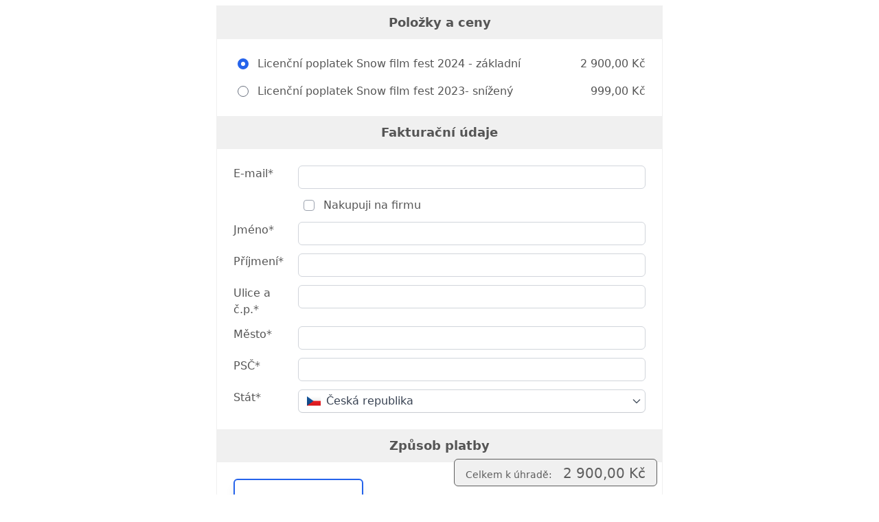

--- FILE ---
content_type: text/html; charset=utf-8
request_url: https://form.fapi.cz/?id=9c4b72d1-ba4e-44e4-a102-0524228f8399
body_size: 287
content:
<!DOCTYPE html>
<html>
<head>
    <title>FAPI</title>
    <meta name="viewport" content="width=device-width, initial-scale=1, shrink-to-fit=no">
</head>
<body>

<noscript>
    Pro zobrazení prodejního formuláře je potřeba javascript. Zkontrolujte zda máte ve Vašem prohlížeči zapnutý javascript. <br>
    Javascript is required to display the sales form. Make sure you have javascript enabled.
</noscript>

<div style="margin-left: auto; margin-right: auto; max-width: 1200px; display: flex; align-items: center; justify-content: center;">
    <script src="https://form.fapi.cz/script.php?id=9c4b72d1-ba4e-44e4-a102-0524228f8399"></script>
</div>

</body>
</html>


--- FILE ---
content_type: text/javascript;charset=UTF-8
request_url: https://form.fapi.cz/script.php?id=9c4b72d1-ba4e-44e4-a102-0524228f8399
body_size: 18184
content:
function fapiLoadScript(url, callback) { var script = document.createElement('script'); script.onload = callback; script.src = url; script.crossOrigin = "anonymous"; document.head.appendChild(script); } function fapiLoadCss(url) { var link = document.createElement('link'); link.rel = 'stylesheet'; link.type = 'text/css'; link.href = url; link.crossOrigin = "anonymous"; document.head.appendChild(link); } var baseUrl = "https://form.fapi.cz"; var vueBaseUrl = "https://form.fapi.cz"; var currentElement = document.currentScript; var formWrapper = document.createElement('div'); var securityToken = '{"uuid":"3bd7776083bb40e8a1fc65d8c2b5702b","expiration":1769068076}'; formWrapper.setAttribute('class', "fapi-form-wrapper"); formWrapper.setAttribute('data-path', "9c4b72d1-ba4e-44e4-a102-0524228f8399"); formWrapper.setAttribute('data-data-url', "https://form.fapi.cz/order-form-data"); formWrapper.setAttribute('data-form-resource', "{\"id\":111480,\"path\":\"9c4b72d1-ba4e-44e4-a102-0524228f8399\",\"allow_order_bumps\":false,\"allow_discount_codes\":false,\"allow_repayments\":false,\"repayment_count\":null,\"repayment_counts\":null,\"period_partial\":null,\"allow_recurring\":false,\"period\":null,\"allow_multiple_items\":false,\"collect_on_delivery_payment_method_id\":null,\"allow_gopay_recurring_payments\":false,\"allow_new_upsell_process\":false,\"require_recurring_terms\":false,\"recurring_terms_url\":null,\"allow_region_cz\":true,\"allow_region_sk\":true,\"allow_region_eu\":true,\"allow_region_world\":true,\"currency_setting\":\"by-country\",\"currency_code\":null,\"allowed_currencies\":null,\"reverse_charge\":\"disabled\",\"allow_shipping_address\":false,\"show_prices_including_vat\":false,\"language\":\"cs\",\"allow_simplified\":false,\"require_field_phone\":false,\"allow_terms\":false,\"terms_url\":null,\"allow_custom_css\":false,\"custom_css_url\":null,\"responsive\":true,\"max_width\":650,\"allow_affilbox_codes\":false,\"affilbox_conversion_code\":null,\"allow_own_conversion_code\":false,\"affilbox_tracking_code\":null,\"enable_google_analytics_support\":false,\"google_analytics_tracking_id\":null,\"styling\":null,\"deleted\":false,\"mioweb_eshop\":false,\"blocked\":false,\"allow_changeable_items\":false,\"allow_shipping_methods\":false,\"template_settings\":{\"container_settings\":{\"billing\":{\"layout\":{\"column\":\"single\"}},\"payment\":{\"layout\":{\"column\":\"single\",\"variant\":\"tile\"},\"allow_inline_payment_card\":false},\"shipping\":{\"layout\":{\"column\":\"single\"}}}},\"field_settings\":{\"name\":{\"name\":\"name\",\"show\":true,\"required\":true,\"label\":null},\"company\":{\"name\":\"company\",\"show\":true,\"required\":false,\"label\":null},\"address\":{\"name\":\"address\",\"show\":true,\"required\":true,\"label\":null},\"country\":{\"name\":\"country\",\"show\":true,\"required\":true,\"label\":null},\"email\":{\"name\":\"email\",\"show\":true,\"required\":true,\"label\":null},\"phone\":{\"name\":\"phone\",\"show\":false,\"required\":false,\"label\":null},\"note\":{\"name\":\"note\",\"show\":false,\"required\":false,\"label\":\"Pozn\u00e1mka\"}},\"settings\":{\"round_function\":\"\",\"use_moss_for_non_vat_payer_eu_companies\":2,\"currency\":\"CZK\",\"vat\":0,\"vat_mode\":\"non-vat-payer\"},\"new_layout\":true,\"items\":{\"28282011\":{\"id\":28282011,\"item_template\":385041,\"group\":null,\"required\":false},\"28282012\":{\"id\":28282012,\"item_template\":385042,\"group\":null,\"required\":false}},\"order_bumps\":[],\"upsell_pages\":[],\"allow_upsells\":false,\"item_groups\":[],\"changeable_items\":[],\"purposes\":[],\"custom_fields\":[],\"shipping_methods\":[],\"form_settings\":{\"redirect_to_order_status_page_if_error\":false,\"allow_upsell_summary_page\":false,\"upsell_to_all_repayment_invoices\":false,\"allow_send_repayment_invoices_consecutively\":false,\"min_order_value\":null,\"max_order_value\":null,\"try_to_charge_max_count\":1,\"disable_autofill_product\":false,\"fb_pixel_id\":null,\"disable_default_payment_method\":false},\"collect_on_delivery_payment_method\":null,\"payment_methods\":[{\"payment_type\":\"wire\",\"group\":\"others\",\"bank\":null,\"currencies\":[\"EVERY\"],\"countries\":[\"EVERY\"],\"is_online\":false}],\"country_currency_setting\":{\"*\":\"EUR\",\"CZ\":\"CZK\"},\"exchange_rates\":[{\"date\":\"2026-01-20\",\"source_currency\":\"CZK\",\"target_currency\":\"CZK\",\"exchange_rate\":null},{\"date\":\"2026-01-20\",\"source_currency\":\"EUR\",\"target_currency\":\"CZK\",\"exchange_rate\":24.29}],\"gopay_connection_production_mode\":true,\"foreign_settings\":[{\"vat\":10,\"country\":\"AT\",\"type\":\"electronic-period-publication\"},{\"vat\":6,\"country\":\"BE\",\"type\":\"electronic-period-publication\"},{\"vat\":9,\"country\":\"BG\",\"type\":\"electronic-period-publication\"},{\"vat\":9,\"country\":\"EE\",\"type\":\"electronic-period-publication\"},{\"vat\":5.5,\"country\":\"FR\",\"type\":\"electronic-period-publication\"},{\"vat\":5,\"country\":\"HR\",\"type\":\"electronic-period-publication\"},{\"vat\":4,\"country\":\"IT\",\"type\":\"electronic-period-publication\"},{\"vat\":3,\"country\":\"LU\",\"type\":\"electronic-period-publication\"},{\"vat\":9,\"country\":\"NL\",\"type\":\"electronic-period-publication\"},{\"vat\":6,\"country\":\"PT\",\"type\":\"electronic-period-publication\"},{\"vat\":6,\"country\":\"SE\",\"type\":\"electronic-period-publication\"},{\"vat\":5,\"country\":\"SI\",\"type\":\"electronic-period-publication\"},{\"vat\":19,\"country\":\"DE\",\"type\":\"electronic-period-publication\"},{\"vat\":12,\"country\":\"CZ\",\"type\":\"electronic-period-publication\"},{\"vat\":3,\"country\":\"CY\",\"type\":\"electronic-period-publication\"},{\"vat\":10,\"country\":\"FI\",\"type\":\"electronic-period-publication\"},{\"vat\":0,\"country\":\"IE\",\"type\":\"electronic-period-publication\"},{\"vat\":5,\"country\":\"LV\",\"type\":\"electronic-period-publication\"},{\"vat\":5,\"country\":\"LT\",\"type\":\"electronic-period-publication\"},{\"vat\":8,\"country\":\"PL\",\"type\":\"electronic-period-publication\"},{\"vat\":4,\"country\":\"ES\",\"type\":\"electronic-period-publication\"},{\"vat\":5,\"country\":\"MT\",\"type\":\"electronic-period-publication\"},{\"vat\":6,\"country\":\"GR\",\"type\":\"electronic-period-publication\"},{\"vat\":5,\"country\":\"SK\",\"type\":\"electronic-period-publication\"},{\"vat\":11,\"country\":\"RO\",\"type\":\"electronic-period-publication\"},{\"vat\":0,\"country\":\"CZ\",\"type\":\"electronic-publication\"},{\"vat\":3,\"country\":\"CY\",\"type\":\"electronic-publication\"},{\"vat\":10,\"country\":\"FI\",\"type\":\"electronic-publication\"},{\"vat\":14,\"country\":\"FI\",\"type\":\"electronic-publication\"},{\"vat\":0,\"country\":\"IE\",\"type\":\"electronic-publication\"},{\"vat\":5,\"country\":\"LV\",\"type\":\"electronic-publication\"},{\"vat\":9,\"country\":\"LT\",\"type\":\"electronic-publication\"},{\"vat\":5,\"country\":\"PL\",\"type\":\"electronic-publication\"},{\"vat\":4,\"country\":\"ES\",\"type\":\"electronic-publication\"},{\"vat\":5,\"country\":\"MT\",\"type\":\"electronic-publication\"},{\"vat\":6,\"country\":\"GR\",\"type\":\"electronic-publication\"},{\"vat\":5,\"country\":\"SK\",\"type\":\"electronic-publication\"},{\"vat\":11,\"country\":\"RO\",\"type\":\"electronic-publication\"},{\"vat\":10,\"country\":\"AT\",\"type\":\"electronic-publication\"},{\"vat\":6,\"country\":\"BE\",\"type\":\"electronic-publication\"},{\"vat\":9,\"country\":\"BG\",\"type\":\"electronic-publication\"},{\"vat\":9,\"country\":\"EE\",\"type\":\"electronic-publication\"},{\"vat\":5.5,\"country\":\"FR\",\"type\":\"electronic-publication\"},{\"vat\":5,\"country\":\"HR\",\"type\":\"electronic-publication\"},{\"vat\":4,\"country\":\"IT\",\"type\":\"electronic-publication\"},{\"vat\":3,\"country\":\"LU\",\"type\":\"electronic-publication\"},{\"vat\":9,\"country\":\"NL\",\"type\":\"electronic-publication\"},{\"vat\":6,\"country\":\"PT\",\"type\":\"electronic-publication\"},{\"vat\":6,\"country\":\"SE\",\"type\":\"electronic-publication\"},{\"vat\":5,\"country\":\"SI\",\"type\":\"electronic-publication\"},{\"vat\":7,\"country\":\"DE\",\"type\":\"electronic-publication\"},{\"vat\":25.5,\"country\":\"FI\",\"type\":\"electronic-service\"},{\"vat\":17,\"country\":\"LU\",\"type\":\"electronic-service\"},{\"vat\":23,\"country\":\"SK\",\"type\":\"electronic-service\"},{\"vat\":21,\"country\":\"RO\",\"type\":\"electronic-service\"},{\"vat\":24,\"country\":\"EE\",\"type\":\"electronic-service\"},{\"vat\":20,\"country\":\"AT\",\"type\":\"electronic-service\"},{\"vat\":21,\"country\":\"BE\",\"type\":\"electronic-service\"},{\"vat\":20,\"country\":\"BG\",\"type\":\"electronic-service\"},{\"vat\":19,\"country\":\"CY\",\"type\":\"electronic-service\"},{\"vat\":21,\"country\":\"CZ\",\"type\":\"electronic-service\"},{\"vat\":19,\"country\":\"DE\",\"type\":\"electronic-service\"},{\"vat\":25,\"country\":\"DK\",\"type\":\"electronic-service\"},{\"vat\":21,\"country\":\"ES\",\"type\":\"electronic-service\"},{\"vat\":20,\"country\":\"FR\",\"type\":\"electronic-service\"},{\"vat\":24,\"country\":\"GR\",\"type\":\"electronic-service\"},{\"vat\":25,\"country\":\"HR\",\"type\":\"electronic-service\"},{\"vat\":27,\"country\":\"HU\",\"type\":\"electronic-service\"},{\"vat\":23,\"country\":\"IE\",\"type\":\"electronic-service\"},{\"vat\":22,\"country\":\"IT\",\"type\":\"electronic-service\"},{\"vat\":21,\"country\":\"LT\",\"type\":\"electronic-service\"},{\"vat\":21,\"country\":\"LV\",\"type\":\"electronic-service\"},{\"vat\":18,\"country\":\"MT\",\"type\":\"electronic-service\"},{\"vat\":21,\"country\":\"NL\",\"type\":\"electronic-service\"},{\"vat\":23,\"country\":\"PL\",\"type\":\"electronic-service\"},{\"vat\":23,\"country\":\"PT\",\"type\":\"electronic-service\"},{\"vat\":25,\"country\":\"SE\",\"type\":\"electronic-service\"},{\"vat\":22,\"country\":\"SI\",\"type\":\"electronic-service\"},{\"vat\":12,\"country\":\"CZ\",\"type\":\"food\"},{\"vat\":10,\"country\":\"AT\",\"type\":\"food\"},{\"vat\":6,\"country\":\"BE\",\"type\":\"food\"},{\"vat\":14,\"country\":\"FI\",\"type\":\"food\"},{\"vat\":19,\"country\":\"SK\",\"type\":\"food\"},{\"vat\":9.5,\"country\":\"SI\",\"type\":\"food\"},{\"vat\":10,\"country\":\"ES\",\"type\":\"food\"},{\"vat\":12,\"country\":\"SE\",\"type\":\"food\"},{\"vat\":10,\"country\":\"AT\",\"type\":\"printed-period-publication\"},{\"vat\":6,\"country\":\"BE\",\"type\":\"printed-period-publication\"},{\"vat\":9,\"country\":\"BG\",\"type\":\"printed-period-publication\"},{\"vat\":5,\"country\":\"CY\",\"type\":\"printed-period-publication\"},{\"vat\":7,\"country\":\"DE\",\"type\":\"printed-period-publication\"},{\"vat\":9,\"country\":\"EE\",\"type\":\"printed-period-publication\"},{\"vat\":6,\"country\":\"GR\",\"type\":\"printed-period-publication\"},{\"vat\":4,\"country\":\"ES\",\"type\":\"printed-period-publication\"},{\"vat\":10,\"country\":\"FI\",\"type\":\"printed-period-publication\"},{\"vat\":5.5,\"country\":\"FR\",\"type\":\"printed-period-publication\"},{\"vat\":5,\"country\":\"HR\",\"type\":\"printed-period-publication\"},{\"vat\":5,\"country\":\"HU\",\"type\":\"printed-period-publication\"},{\"vat\":9,\"country\":\"IE\",\"type\":\"printed-period-publication\"},{\"vat\":4,\"country\":\"IT\",\"type\":\"printed-period-publication\"},{\"vat\":9,\"country\":\"LT\",\"type\":\"printed-period-publication\"},{\"vat\":3,\"country\":\"LU\",\"type\":\"printed-period-publication\"},{\"vat\":12,\"country\":\"LV\",\"type\":\"printed-period-publication\"},{\"vat\":5,\"country\":\"MT\",\"type\":\"printed-period-publication\"},{\"vat\":9,\"country\":\"NL\",\"type\":\"printed-period-publication\"},{\"vat\":5,\"country\":\"PL\",\"type\":\"printed-period-publication\"},{\"vat\":6,\"country\":\"PT\",\"type\":\"printed-period-publication\"},{\"vat\":6,\"country\":\"SE\",\"type\":\"printed-period-publication\"},{\"vat\":5,\"country\":\"SI\",\"type\":\"printed-period-publication\"},{\"vat\":12,\"country\":\"CZ\",\"type\":\"printed-period-publication\"},{\"vat\":5,\"country\":\"SK\",\"type\":\"printed-period-publication\"},{\"vat\":11,\"country\":\"RO\",\"type\":\"printed-period-publication\"},{\"vat\":6,\"country\":\"BE\",\"type\":\"printed-publication\"},{\"vat\":9,\"country\":\"BG\",\"type\":\"printed-publication\"},{\"vat\":5,\"country\":\"CY\",\"type\":\"printed-publication\"},{\"vat\":7,\"country\":\"DE\",\"type\":\"printed-publication\"},{\"vat\":9,\"country\":\"EE\",\"type\":\"printed-publication\"},{\"vat\":6,\"country\":\"GR\",\"type\":\"printed-publication\"},{\"vat\":4,\"country\":\"ES\",\"type\":\"printed-publication\"},{\"vat\":10,\"country\":\"FI\",\"type\":\"printed-publication\"},{\"vat\":5.5,\"country\":\"FR\",\"type\":\"printed-publication\"},{\"vat\":5,\"country\":\"HR\",\"type\":\"printed-publication\"},{\"vat\":5,\"country\":\"HU\",\"type\":\"printed-publication\"},{\"vat\":9,\"country\":\"IE\",\"type\":\"printed-publication\"},{\"vat\":4,\"country\":\"IT\",\"type\":\"printed-publication\"},{\"vat\":9,\"country\":\"LT\",\"type\":\"printed-publication\"},{\"vat\":3,\"country\":\"LU\",\"type\":\"printed-publication\"},{\"vat\":12,\"country\":\"LV\",\"type\":\"printed-publication\"},{\"vat\":5,\"country\":\"MT\",\"type\":\"printed-publication\"},{\"vat\":9,\"country\":\"NL\",\"type\":\"printed-publication\"},{\"vat\":5,\"country\":\"PL\",\"type\":\"printed-publication\"},{\"vat\":6,\"country\":\"PT\",\"type\":\"printed-publication\"},{\"vat\":6,\"country\":\"SE\",\"type\":\"printed-publication\"},{\"vat\":5,\"country\":\"SI\",\"type\":\"printed-publication\"},{\"vat\":0,\"country\":\"CZ\",\"type\":\"printed-publication\"},{\"vat\":14,\"country\":\"FI\",\"type\":\"printed-publication\"},{\"vat\":5,\"country\":\"SK\",\"type\":\"printed-publication\"},{\"vat\":11,\"country\":\"RO\",\"type\":\"printed-publication\"},{\"vat\":10,\"country\":\"AT\",\"type\":\"printed-publication\"}],\"countries\":[\"AD\",\"AE\",\"AF\",\"AG\",\"AI\",\"AL\",\"AM\",\"AO\",\"AQ\",\"AR\",\"AS\",\"AT\",\"AU\",\"AW\",\"AZ\",\"BA\",\"BB\",\"BD\",\"BE\",\"BF\",\"BG\",\"BH\",\"BI\",\"BJ\",\"BM\",\"BN\",\"BO\",\"BR\",\"BS\",\"BT\",\"BV\",\"BW\",\"BY\",\"BZ\",\"CA\",\"CC\",\"CD\",\"CF\",\"CG\",\"CH\",\"CI\",\"CK\",\"CL\",\"CM\",\"CN\",\"CO\",\"CR\",\"CS\",\"CU\",\"CV\",\"CX\",\"CY\",\"CZ\",\"DE\",\"DJ\",\"DK\",\"DM\",\"DO\",\"DZ\",\"EC\",\"EE\",\"EG\",\"EH\",\"ER\",\"ES\",\"ES-CN\",\"ET\",\"FI\",\"FJ\",\"FK\",\"FM\",\"FO\",\"FR\",\"GA\",\"GB\",\"GD\",\"GE\",\"GF\",\"GG\",\"GH\",\"GI\",\"GL\",\"GM\",\"GN\",\"GP\",\"GQ\",\"GR\",\"GS\",\"GT\",\"GU\",\"GW\",\"GY\",\"HK\",\"HM\",\"HN\",\"HR\",\"HT\",\"HU\",\"ID\",\"IE\",\"IL\",\"IM\",\"IN\",\"IO\",\"IQ\",\"IR\",\"IS\",\"IT\",\"JM\",\"JO\",\"JP\",\"KE\",\"KG\",\"KH\",\"KI\",\"KM\",\"KN\",\"KP\",\"KR\",\"KW\",\"KY\",\"KZ\",\"LA\",\"LB\",\"LC\",\"LI\",\"LK\",\"LR\",\"LS\",\"LT\",\"LU\",\"LV\",\"LY\",\"MA\",\"MC\",\"MD\",\"ME\",\"MG\",\"MH\",\"MK\",\"ML\",\"MM\",\"MN\",\"MO\",\"MP\",\"MQ\",\"MR\",\"MS\",\"MT\",\"MU\",\"MV\",\"MW\",\"MX\",\"MY\",\"MZ\",\"NA\",\"NC\",\"NE\",\"NF\",\"NG\",\"NI\",\"NL\",\"NO\",\"NP\",\"NR\",\"NU\",\"NZ\",\"OM\",\"PA\",\"PE\",\"PF\",\"PG\",\"PH\",\"PK\",\"PL\",\"PM\",\"PN\",\"PR\",\"PS\",\"PT\",\"PW\",\"PY\",\"QA\",\"RE\",\"RO\",\"RS\",\"RU\",\"RW\",\"SA\",\"SB\",\"SC\",\"SD\",\"SE\",\"SG\",\"SH\",\"SI\",\"SJ\",\"SK\",\"SL\",\"SM\",\"SN\",\"SO\",\"SR\",\"ST\",\"SV\",\"SY\",\"SZ\",\"TC\",\"TD\",\"TF\",\"TG\",\"TH\",\"TJ\",\"TK\",\"TL\",\"TM\",\"TN\",\"TO\",\"TR\",\"TT\",\"TV\",\"TW\",\"TZ\",\"UA\",\"UG\",\"UM\",\"US\",\"UY\",\"UZ\",\"VA\",\"VC\",\"VE\",\"VG\",\"VI\",\"VN\",\"VU\",\"WF\",\"WS\",\"XK\",\"YE\",\"YT\",\"ZA\",\"ZM\",\"ZW\"],\"item_templates\":{\"385041\":{\"id\":385041,\"name\":\"Licen\u010dn\u00ed poplatek Snow film fest 2024 - z\u00e1kladn\u00ed\",\"code\":\"385041\",\"public_description\":null,\"vat\":0,\"including_vat\":false,\"sold_out\":false,\"allow_change_count\":false,\"enable_stock\":false,\"stock\":0,\"show_stock_information\":false,\"type\":null,\"disable_discount\":false,\"prices\":[{\"type\":\"one_time\",\"price\":2900,\"currency_code\":\"CZK\",\"metadata\":null,\"repayment_count\":null},{\"type\":\"one_time\",\"price\":120,\"currency_code\":\"EUR\",\"metadata\":null,\"repayment_count\":null}],\"periodic\":false,\"period\":null,\"metadata\":{\"weight\":0,\"live_event_country\":null,\"is_disable_repayment\":false,\"min_count\":null,\"max_count\":null,\"allow_reservations\":false,\"reservation_event_type\":null,\"harmonized_system_code\":null,\"english_name\":null,\"country_of_origin\":null,\"affiliate_commission\":null,\"affiliate_commission_type\":\"percentage\",\"affiliate_including_discount\":true,\"subscription\":null,\"subscription_level\":null},\"image_url\":null},\"385042\":{\"id\":385042,\"name\":\"Licen\u010dn\u00ed poplatek Snow film fest 2023- sn\u00ed\u017een\u00fd\",\"code\":\"385042\",\"public_description\":null,\"vat\":0,\"including_vat\":false,\"sold_out\":false,\"allow_change_count\":false,\"enable_stock\":false,\"stock\":0,\"show_stock_information\":false,\"type\":null,\"disable_discount\":false,\"prices\":[{\"type\":\"one_time\",\"price\":999,\"currency_code\":\"CZK\",\"metadata\":null,\"repayment_count\":null},{\"type\":\"one_time\",\"price\":40,\"currency_code\":\"EUR\",\"metadata\":null,\"repayment_count\":null}],\"periodic\":false,\"period\":null,\"metadata\":{\"weight\":0,\"live_event_country\":null,\"is_disable_repayment\":false,\"min_count\":null,\"max_count\":null,\"allow_reservations\":false,\"reservation_event_type\":null,\"harmonized_system_code\":null,\"english_name\":null,\"country_of_origin\":null,\"affiliate_commission\":null,\"affiliate_commission_type\":\"percentage\",\"affiliate_including_discount\":true,\"subscription\":null,\"subscription_level\":null},\"image_url\":null}},\"order_bump_item_templates\":[],\"test\":0,\"user_country\":\"CZ\",\"affiliate_code\":\"2nrmhd1t\",\"baseUrl\":\"https:\/\/form.fapi.cz\",\"ip_address\":\"3.16.108.15\"}"); formWrapper.setAttribute('data-security-token', securityToken); currentElement.insertAdjacentElement('afterend', formWrapper);  fapiLoadScript(vueBaseUrl + '/dist/js/chunk-vendors.ab585cfc.js', function () { fapiLoadScript(vueBaseUrl + '/dist/js/index.7d38c9f8.js'); }); fapiLoadCss(vueBaseUrl + '/dist/css/index.4b937e51.css'); 

--- FILE ---
content_type: application/javascript; charset=UTF-8
request_url: https://form.fapi.cz/dist/js/chunk-vendors.ab585cfc.js
body_size: 252295
content:
(self["webpackChunkorder"]=self["webpackChunkorder"]||[]).push([[504],{655:function(t,e,n){"use strict";var r=n(36955),i=String;t.exports=function(t){if("Symbol"===r(t))throw new TypeError("Cannot convert a Symbol value to a string");return i(t)}},1103:function(t){"use strict";t.exports=function(t){try{return{error:!1,value:t()}}catch(e){return{error:!0,value:e}}}},1469:function(t,e,n){"use strict";var r=n(87433);t.exports=function(t,e){return new(r(t))(0===e?0:e)}},1625:function(t,e,n){"use strict";var r=n(79504);t.exports=r({}.isPrototypeOf)},1767:function(t){"use strict";t.exports=function(t){return{iterator:t,next:t.next,done:!1}}},1951:function(t,e,n){"use strict";var r=n(78227);e.f=r},2008:function(t,e,n){"use strict";var r=n(46518),i=n(59213).filter,o=n(70597),a=o("filter");r({target:"Array",proto:!0,forced:!a},{filter:function(t){return i(this,t,arguments.length>1?arguments[1]:void 0)}})},2259:function(t,e,n){"use strict";var r=n(70511);r("iterator")},2293:function(t,e,n){"use strict";var r=n(28551),i=n(35548),o=n(64117),a=n(78227),s=a("species");t.exports=function(t,e){var n,a=r(t).constructor;return void 0===a||o(n=r(a)[s])?e:i(n)}},2360:function(t,e,n){"use strict";var r,i=n(28551),o=n(96801),a=n(88727),s=n(30421),u=n(20397),c=n(4055),l=n(66119),f=">",p="<",v="prototype",h="script",d=l("IE_PROTO"),m=function(){},g=function(t){return p+h+f+t+p+"/"+h+f},y=function(t){t.write(g("")),t.close();var e=t.parentWindow.Object;return t=null,e},b=function(){var t,e=c("iframe"),n="java"+h+":";return e.style.display="none",u.appendChild(e),e.src=String(n),t=e.contentWindow.document,t.open(),t.write(g("document.F=Object")),t.close(),t.F},_=function(){try{r=new ActiveXObject("htmlfile")}catch(e){}_="undefined"!=typeof document?document.domain&&r?y(r):b():y(r);var t=a.length;while(t--)delete _[v][a[t]];return _()};s[d]=!0,t.exports=Object.create||function(t,e){var n;return null!==t?(m[v]=i(t),n=new m,m[v]=null,n[d]=t):n=_(),void 0===e?n:o.f(n,e)}},2478:function(t,e,n){"use strict";var r=n(79504),i=n(48981),o=Math.floor,a=r("".charAt),s=r("".replace),u=r("".slice),c=/\$([$&'`]|\d{1,2}|<[^>]*>)/g,l=/\$([$&'`]|\d{1,2})/g;t.exports=function(t,e,n,r,f,p){var v=n+t.length,h=r.length,d=l;return void 0!==f&&(f=i(f),d=c),s(p,d,function(i,s){var c;switch(a(s,0)){case"$":return"$";case"&":return t;case"`":return u(e,0,n);case"'":return u(e,v);case"<":c=f[u(s,1,-1)];break;default:var l=+s;if(0===l)return i;if(l>h){var p=o(l/10);return 0===p?i:p<=h?void 0===r[p-1]?a(s,1):r[p-1]+a(s,1):i}c=r[l-1]}return void 0===c?"":c})}},2892:function(t,e,n){"use strict";var r=n(46518),i=n(96395),o=n(43724),a=n(44576),s=n(19167),u=n(79504),c=n(92796),l=n(39297),f=n(23167),p=n(1625),v=n(10757),h=n(72777),d=n(79039),m=n(38480).f,g=n(77347).f,y=n(24913).f,b=n(31240),_=n(43802).trim,w="Number",x=a[w],O=s[w],S=x.prototype,E=a.TypeError,k=u("".slice),$=u("".charCodeAt),A=function(t){var e=h(t,"number");return"bigint"==typeof e?e:C(e)},C=function(t){var e,n,r,i,o,a,s,u,c=h(t,"number");if(v(c))throw new E("Cannot convert a Symbol value to a number");if("string"==typeof c&&c.length>2)if(c=_(c),e=$(c,0),43===e||45===e){if(n=$(c,2),88===n||120===n)return NaN}else if(48===e){switch($(c,1)){case 66:case 98:r=2,i=49;break;case 79:case 111:r=8,i=55;break;default:return+c}for(o=k(c,2),a=o.length,s=0;s<a;s++)if(u=$(o,s),u<48||u>i)return NaN;return parseInt(o,r)}return+c},R=c(w,!x(" 0o1")||!x("0b1")||x("+0x1")),j=function(t){return p(S,t)&&d(function(){b(t)})},I=function(t){var e=arguments.length<1?0:x(A(t));return j(this)?f(Object(e),this,I):e};I.prototype=S,R&&!i&&(S.constructor=I),r({global:!0,constructor:!0,wrap:!0,forced:R},{Number:I});var T=function(t,e){for(var n,r=o?m(e):"MAX_VALUE,MIN_VALUE,NaN,NEGATIVE_INFINITY,POSITIVE_INFINITY,EPSILON,MAX_SAFE_INTEGER,MIN_SAFE_INTEGER,isFinite,isInteger,isNaN,isSafeInteger,parseFloat,parseInt,fromString,range".split(","),i=0;r.length>i;i++)l(e,n=r[i])&&!l(t,n)&&y(t,n,g(e,n))};i&&O&&T(s[w],O),(R||i)&&T(s[w],x)},2945:function(t,e,n){"use strict";var r=n(46518),i=n(44576),o=n(97751),a=n(79504),s=n(69565),u=n(79039),c=n(655),l=n(22812),f=n(92804).c2i,p=/[^\d+/a-z]/i,v=/[\t\n\f\r ]+/g,h=/[=]{1,2}$/,d=o("atob"),m=String.fromCharCode,g=a("".charAt),y=a("".replace),b=a(p.exec),_=!!d&&!u(function(){return"hi"!==d("aGk=")}),w=_&&u(function(){return""!==d(" ")}),x=_&&!u(function(){d("a")}),O=_&&!u(function(){d()}),S=_&&1!==d.length,E=!_||w||x||O||S;r({global:!0,bind:!0,enumerable:!0,forced:E},{atob:function(t){if(l(arguments.length,1),_&&!w&&!x)return s(d,i,t);var e,n,r,a=y(c(t),v,""),u="",O=0,S=0;if(a.length%4===0&&(a=y(a,h,"")),e=a.length,e%4===1||b(p,a))throw new(o("DOMException"))("The string is not correctly encoded","InvalidCharacterError");while(O<e)n=g(a,O++),r=S%4?64*r+f[n]:f[n],S++%4&&(u+=m(255&r>>(-2*S&6)));return u}})},3296:function(t,e,n){"use strict";n(45806)},3362:function(t,e,n){"use strict";n(10436),n(16499),n(82003),n(7743),n(51481),n(40280)},3470:function(t){"use strict";t.exports=Object.is||function(t,e){return t===e?0!==t||1/t===1/e:t!==t&&e!==e}},3607:function(t,e,n){"use strict";var r=n(82839),i=r.match(/AppleWebKit\/(\d+)\./);t.exports=!!i&&+i[1]},3717:function(t,e,n){"use strict";var r=n(79504),i=2147483647,o=36,a=1,s=26,u=38,c=700,l=72,f=128,p="-",v=/[^\0-\u007E]/,h=/[.\u3002\uFF0E\uFF61]/g,d="Overflow: input needs wider integers to process",m=o-a,g=RangeError,y=r(h.exec),b=Math.floor,_=String.fromCharCode,w=r("".charCodeAt),x=r([].join),O=r([].push),S=r("".replace),E=r("".split),k=r("".toLowerCase),$=function(t){var e=[],n=0,r=t.length;while(n<r){var i=w(t,n++);if(i>=55296&&i<=56319&&n<r){var o=w(t,n++);56320===(64512&o)?O(e,((1023&i)<<10)+(1023&o)+65536):(O(e,i),n--)}else O(e,i)}return e},A=function(t){return t+22+75*(t<26)},C=function(t,e,n){var r=0;t=n?b(t/c):t>>1,t+=b(t/e);while(t>m*s>>1)t=b(t/m),r+=o;return b(r+(m+1)*t/(t+u))},R=function(t){var e=[];t=$(t);var n,r,u=t.length,c=f,v=0,h=l;for(n=0;n<t.length;n++)r=t[n],r<128&&O(e,_(r));var m=e.length,y=m;m&&O(e,p);while(y<u){var w=i;for(n=0;n<t.length;n++)r=t[n],r>=c&&r<w&&(w=r);var S=y+1;if(w-c>b((i-v)/S))throw new g(d);for(v+=(w-c)*S,c=w,n=0;n<t.length;n++){if(r=t[n],r<c&&++v>i)throw new g(d);if(r===c){var E=v,k=o;while(1){var R=k<=h?a:k>=h+s?s:k-h;if(E<R)break;var j=E-R,I=o-R;O(e,_(A(R+j%I))),E=b(j/I),k+=o}O(e,_(A(E))),h=C(v,S,y===m),v=0,y++}}v++,c++}return x(e,"")};t.exports=function(t){var e,n,r=[],i=E(S(k(t),h,"."),".");for(e=0;e<i.length;e++)n=i[e],O(r,y(v,n)?"xn--"+R(n):n);return x(r,".")}},4055:function(t,e,n){"use strict";var r=n(44576),i=n(20034),o=r.document,a=i(o)&&i(o.createElement);t.exports=function(t){return a?o.createElement(t):{}}},4495:function(t,e,n){"use strict";var r=n(39519),i=n(79039),o=n(44576),a=o.String;t.exports=!!Object.getOwnPropertySymbols&&!i(function(){var t=Symbol("symbol detection");return!a(t)||!(Object(t)instanceof Symbol)||!Symbol.sham&&r&&r<41})},5506:function(t,e,n){"use strict";var r=n(46518),i=n(32357).entries;r({target:"Object",stat:!0},{entries:function(t){return i(t)}})},5746:function(t,e,n){"use strict";var r=n(69565),i=n(89228),o=n(28551),a=n(20034),s=n(67750),u=n(3470),c=n(655),l=n(55966),f=n(56682);i("search",function(t,e,n){return[function(e){var n=s(this),i=a(e)?l(e,t):void 0;return i?r(i,e,n):new RegExp(e)[t](c(n))},function(t){var r=o(this),i=c(t),a=n(e,r,i);if(a.done)return a.value;var s=r.lastIndex;u(s,0)||(r.lastIndex=0);var l=f(r,i);return u(r.lastIndex,s)||(r.lastIndex=s),null===l?-1:l.index}]})},6469:function(t,e,n){"use strict";var r=n(78227),i=n(2360),o=n(24913).f,a=r("unscopables"),s=Array.prototype;void 0===s[a]&&o(s,a,{configurable:!0,value:i(null)}),t.exports=function(t){s[a][t]=!0}},6761:function(t,e,n){"use strict";var r=n(46518),i=n(44576),o=n(69565),a=n(79504),s=n(96395),u=n(43724),c=n(4495),l=n(79039),f=n(39297),p=n(1625),v=n(28551),h=n(25397),d=n(56969),m=n(655),g=n(6980),y=n(2360),b=n(71072),_=n(38480),w=n(10298),x=n(33717),O=n(77347),S=n(24913),E=n(96801),k=n(48773),$=n(36840),A=n(62106),C=n(25745),R=n(66119),j=n(30421),I=n(33392),T=n(78227),P=n(1951),F=n(70511),D=n(58242),N=n(10687),L=n(91181),M=n(59213).forEach,U=R("hidden"),B="Symbol",V="prototype",H=L.set,q=L.getterFor(B),z=Object[V],W=i.Symbol,Z=W&&W[V],G=i.RangeError,K=i.TypeError,Y=i.QObject,J=O.f,X=S.f,Q=w.f,tt=k.f,et=a([].push),nt=C("symbols"),rt=C("op-symbols"),it=C("wks"),ot=!Y||!Y[V]||!Y[V].findChild,at=function(t,e,n){var r=J(z,e);r&&delete z[e],X(t,e,n),r&&t!==z&&X(z,e,r)},st=u&&l(function(){return 7!==y(X({},"a",{get:function(){return X(this,"a",{value:7}).a}})).a})?at:X,ut=function(t,e){var n=nt[t]=y(Z);return H(n,{type:B,tag:t,description:e}),u||(n.description=e),n},ct=function(t,e,n){t===z&&ct(rt,e,n),v(t);var r=d(e);return v(n),f(nt,r)?(n.enumerable?(f(t,U)&&t[U][r]&&(t[U][r]=!1),n=y(n,{enumerable:g(0,!1)})):(f(t,U)||X(t,U,g(1,y(null))),t[U][r]=!0),st(t,r,n)):X(t,r,n)},lt=function(t,e){v(t);var n=h(e),r=b(n).concat(dt(n));return M(r,function(e){u&&!o(pt,n,e)||ct(t,e,n[e])}),t},ft=function(t,e){return void 0===e?y(t):lt(y(t),e)},pt=function(t){var e=d(t),n=o(tt,this,e);return!(this===z&&f(nt,e)&&!f(rt,e))&&(!(n||!f(this,e)||!f(nt,e)||f(this,U)&&this[U][e])||n)},vt=function(t,e){var n=h(t),r=d(e);if(n!==z||!f(nt,r)||f(rt,r)){var i=J(n,r);return!i||!f(nt,r)||f(n,U)&&n[U][r]||(i.enumerable=!0),i}},ht=function(t){var e=Q(h(t)),n=[];return M(e,function(t){f(nt,t)||f(j,t)||et(n,t)}),n},dt=function(t){var e=t===z,n=Q(e?rt:h(t)),r=[];return M(n,function(t){!f(nt,t)||e&&!f(z,t)||et(r,nt[t])}),r};c||(W=function(){if(p(Z,this))throw new K("Symbol is not a constructor");var t=arguments.length&&void 0!==arguments[0]?m(arguments[0]):void 0,e=I(t),n=function(t){var r=void 0===this?i:this;r===z&&o(n,rt,t),f(r,U)&&f(r[U],e)&&(r[U][e]=!1);var a=g(1,t);try{st(r,e,a)}catch(s){if(!(s instanceof G))throw s;at(r,e,a)}};return u&&ot&&st(z,e,{configurable:!0,set:n}),ut(e,t)},Z=W[V],$(Z,"toString",function(){return q(this).tag}),$(W,"withoutSetter",function(t){return ut(I(t),t)}),k.f=pt,S.f=ct,E.f=lt,O.f=vt,_.f=w.f=ht,x.f=dt,P.f=function(t){return ut(T(t),t)},u&&(A(Z,"description",{configurable:!0,get:function(){return q(this).description}}),s||$(z,"propertyIsEnumerable",pt,{unsafe:!0}))),r({global:!0,constructor:!0,wrap:!0,forced:!c,sham:!c},{Symbol:W}),M(b(it),function(t){F(t)}),r({target:B,stat:!0,forced:!c},{useSetter:function(){ot=!0},useSimple:function(){ot=!1}}),r({target:"Object",stat:!0,forced:!c,sham:!u},{create:ft,defineProperty:ct,defineProperties:lt,getOwnPropertyDescriptor:vt}),r({target:"Object",stat:!0,forced:!c},{getOwnPropertyNames:ht}),D(),N(W,B),j[U]=!0},6980:function(t){"use strict";t.exports=function(t,e){return{enumerable:!(1&t),configurable:!(2&t),writable:!(4&t),value:e}}},7040:function(t,e,n){"use strict";var r=n(4495);t.exports=r&&!Symbol.sham&&"symbol"==typeof Symbol.iterator},7180:function(t,e,n){"use strict";n.d(e,{A:function(){return o}});n(52675),n(2008),n(44114),n(18111),n(22489),n(7588),n(83851),n(81278),n(79432),n(26099),n(23500);var r=n(32362);function i(t,e){var n=Object.keys(t);if(Object.getOwnPropertySymbols){var r=Object.getOwnPropertySymbols(t);e&&(r=r.filter(function(e){return Object.getOwnPropertyDescriptor(t,e).enumerable})),n.push.apply(n,r)}return n}function o(t){for(var e=1;e<arguments.length;e++){var n=null!=arguments[e]?arguments[e]:{};e%2?i(Object(n),!0).forEach(function(e){(0,r.A)(t,e,n[e])}):Object.getOwnPropertyDescriptors?Object.defineProperties(t,Object.getOwnPropertyDescriptors(n)):i(Object(n)).forEach(function(e){Object.defineProperty(t,e,Object.getOwnPropertyDescriptor(n,e))})}return t}},7588:function(t,e,n){"use strict";var r=n(46518),i=n(69565),o=n(72652),a=n(79306),s=n(28551),u=n(1767),c=n(9539),l=n(84549),f=l("forEach",TypeError);r({target:"Iterator",proto:!0,real:!0,forced:f},{forEach:function(t){s(this);try{a(t)}catch(r){c(this,"throw",r)}if(f)return i(f,this,t);var e=u(this),n=0;o(e,function(e){t(e,n++)},{IS_RECORD:!0})}})},7743:function(t,e,n){"use strict";var r=n(46518),i=n(69565),o=n(79306),a=n(36043),s=n(1103),u=n(72652),c=n(90537);r({target:"Promise",stat:!0,forced:c},{race:function(t){var e=this,n=a.f(e),r=n.reject,c=s(function(){var a=o(e.resolve);u(t,function(t){i(a,e,t).then(n.resolve,r)})});return c.error&&r(c.value),n.promise}})},7860:function(t,e,n){"use strict";var r=n(82839);t.exports=/web0s(?!.*chrome)/i.test(r)},9217:function(t,e,n){"use strict";n.d(e,{A:function(){return i}});n(52675),n(89463),n(16280),n(40875),n(26099);function r(t,e,n,i){var o=Object.defineProperty;try{o({},"",{})}catch(t){o=0}r=function(t,e,n,i){function a(e,n){r(t,e,function(t){return this._invoke(e,n,t)})}e?o?o(t,e,{value:n,enumerable:!i,configurable:!i,writable:!i}):t[e]=n:(a("next",0),a("throw",1),a("return",2))},r(t,e,n,i)}function i(){
/*! regenerator-runtime -- Copyright (c) 2014-present, Facebook, Inc. -- license (MIT): https://github.com/babel/babel/blob/main/packages/babel-helpers/LICENSE */
var t,e,n="function"==typeof Symbol?Symbol:{},o=n.iterator||"@@iterator",a=n.toStringTag||"@@toStringTag";function s(n,i,o,a){var s=i&&i.prototype instanceof c?i:c,l=Object.create(s.prototype);return r(l,"_invoke",function(n,r,i){var o,a,s,c=0,l=i||[],f=!1,p={p:0,n:0,v:t,a:v,f:v.bind(t,4),d:function(e,n){return o=e,a=0,s=t,p.n=n,u}};function v(n,r){for(a=n,s=r,e=0;!f&&c&&!i&&e<l.length;e++){var i,o=l[e],v=p.p,h=o[2];n>3?(i=h===r)&&(s=o[(a=o[4])?5:(a=3,3)],o[4]=o[5]=t):o[0]<=v&&((i=n<2&&v<o[1])?(a=0,p.v=r,p.n=o[1]):v<h&&(i=n<3||o[0]>r||r>h)&&(o[4]=n,o[5]=r,p.n=h,a=0))}if(i||n>1)return u;throw f=!0,r}return function(i,l,h){if(c>1)throw TypeError("Generator is already running");for(f&&1===l&&v(l,h),a=l,s=h;(e=a<2?t:s)||!f;){o||(a?a<3?(a>1&&(p.n=-1),v(a,s)):p.n=s:p.v=s);try{if(c=2,o){if(a||(i="next"),e=o[i]){if(!(e=e.call(o,s)))throw TypeError("iterator result is not an object");if(!e.done)return e;s=e.value,a<2&&(a=0)}else 1===a&&(e=o["return"])&&e.call(o),a<2&&(s=TypeError("The iterator does not provide a '"+i+"' method"),a=1);o=t}else if((e=(f=p.n<0)?s:n.call(r,p))!==u)break}catch(e){o=t,a=1,s=e}finally{c=1}}return{value:e,done:f}}}(n,o,a),!0),l}var u={};function c(){}function l(){}function f(){}e=Object.getPrototypeOf;var p=[][o]?e(e([][o]())):(r(e={},o,function(){return this}),e),v=f.prototype=c.prototype=Object.create(p);function h(t){return Object.setPrototypeOf?Object.setPrototypeOf(t,f):(t.__proto__=f,r(t,a,"GeneratorFunction")),t.prototype=Object.create(v),t}return l.prototype=f,r(v,"constructor",f),r(f,"constructor",l),l.displayName="GeneratorFunction",r(f,a,"GeneratorFunction"),r(v),r(v,a,"Generator"),r(v,o,function(){return this}),r(v,"toString",function(){return"[object Generator]"}),(i=function(){return{w:s,m:h}})()}},9391:function(t,e,n){"use strict";var r=n(46518),i=n(96395),o=n(80550),a=n(79039),s=n(97751),u=n(94901),c=n(2293),l=n(93438),f=n(36840),p=o&&o.prototype,v=!!o&&a(function(){p["finally"].call({then:function(){}},function(){})});if(r({target:"Promise",proto:!0,real:!0,forced:v},{finally:function(t){var e=c(this,s("Promise")),n=u(t);return this.then(n?function(n){return l(e,t()).then(function(){return n})}:t,n?function(n){return l(e,t()).then(function(){throw n})}:t)}}),!i&&u(o)){var h=s("Promise").prototype["finally"];p["finally"]!==h&&f(p,"finally",h,{unsafe:!0})}},9539:function(t,e,n){"use strict";var r=n(69565),i=n(28551),o=n(55966);t.exports=function(t,e,n){var a,s;i(t);try{if(a=o(t,"return"),!a){if("throw"===e)throw n;return n}a=r(a,t)}catch(u){s=!0,a=u}if("throw"===e)throw n;if(s)throw a;return i(a),n}},9868:function(t,e,n){"use strict";var r=n(46518),i=n(79504),o=n(91291),a=n(31240),s=n(72333),u=n(79039),c=RangeError,l=String,f=Math.floor,p=i(s),v=i("".slice),h=i(1.1.toFixed),d=function(t,e,n){return 0===e?n:e%2===1?d(t,e-1,n*t):d(t*t,e/2,n)},m=function(t){var e=0,n=t;while(n>=4096)e+=12,n/=4096;while(n>=2)e+=1,n/=2;return e},g=function(t,e,n){var r=-1,i=n;while(++r<6)i+=e*t[r],t[r]=i%1e7,i=f(i/1e7)},y=function(t,e){var n=6,r=0;while(--n>=0)r+=t[n],t[n]=f(r/e),r=r%e*1e7},b=function(t){var e=6,n="";while(--e>=0)if(""!==n||0===e||0!==t[e]){var r=l(t[e]);n=""===n?r:n+p("0",7-r.length)+r}return n},_=u(function(){return"0.000"!==h(8e-5,3)||"1"!==h(.9,0)||"1.25"!==h(1.255,2)||"1000000000000000128"!==h(0xde0b6b3a7640080,0)})||!u(function(){h({})});r({target:"Number",proto:!0,forced:_},{toFixed:function(t){var e,n,r,i,s=a(this),u=o(t),f=[0,0,0,0,0,0],h="",_="0";if(u<0||u>20)throw new c("Incorrect fraction digits");if(s!==s)return"NaN";if(s<=-1e21||s>=1e21)return l(s);if(s<0&&(h="-",s=-s),s>1e-21)if(e=m(s*d(2,69,1))-69,n=e<0?s*d(2,-e,1):s/d(2,e,1),n*=4503599627370496,e=52-e,e>0){g(f,0,n),r=u;while(r>=7)g(f,1e7,0),r-=7;g(f,d(10,r,1),0),r=e-1;while(r>=23)y(f,1<<23),r-=23;y(f,1<<r),g(f,1,1),y(f,2),_=b(f)}else g(f,0,n),g(f,1<<-e,0),_=b(f)+p("0",u);return u>0?(i=_.length,_=h+(i<=u?"0."+p("0",u-i)+_:v(_,0,i-u)+"."+v(_,i-u))):_=h+_,_}})},10298:function(t,e,n){"use strict";var r=n(22195),i=n(25397),o=n(38480).f,a=n(67680),s="object"==typeof window&&window&&Object.getOwnPropertyNames?Object.getOwnPropertyNames(window):[],u=function(t){try{return o(t)}catch(e){return a(s)}};t.exports.f=function(t){return s&&"Window"===r(t)?u(t):o(i(t))}},10350:function(t,e,n){"use strict";var r=n(43724),i=n(39297),o=Function.prototype,a=r&&Object.getOwnPropertyDescriptor,s=i(o,"name"),u=s&&"something"===function(){}.name,c=s&&(!r||r&&a(o,"name").configurable);t.exports={EXISTS:s,PROPER:u,CONFIGURABLE:c}},10436:function(t,e,n){"use strict";var r,i,o,a,s=n(46518),u=n(96395),c=n(38574),l=n(44576),f=n(19167),p=n(69565),v=n(36840),h=n(52967),d=n(10687),m=n(87633),g=n(79306),y=n(94901),b=n(20034),_=n(90679),w=n(2293),x=n(59225).set,O=n(91955),S=n(90757),E=n(1103),k=n(18265),$=n(91181),A=n(80550),C=n(10916),R=n(36043),j="Promise",I=C.CONSTRUCTOR,T=C.REJECTION_EVENT,P=C.SUBCLASSING,F=$.getterFor(j),D=$.set,N=A&&A.prototype,L=A,M=N,U=l.TypeError,B=l.document,V=l.process,H=R.f,q=H,z=!!(B&&B.createEvent&&l.dispatchEvent),W="unhandledrejection",Z="rejectionhandled",G=0,K=1,Y=2,J=1,X=2,Q=function(t){var e;return!(!b(t)||!y(e=t.then))&&e},tt=function(t,e){var n,r,i,o=e.value,a=e.state===K,s=a?t.ok:t.fail,u=t.resolve,c=t.reject,l=t.domain;try{s?(a||(e.rejection===X&&ot(e),e.rejection=J),!0===s?n=o:(l&&l.enter(),n=s(o),l&&(l.exit(),i=!0)),n===t.promise?c(new U("Promise-chain cycle")):(r=Q(n))?p(r,n,u,c):u(n)):c(o)}catch(f){l&&!i&&l.exit(),c(f)}},et=function(t,e){t.notified||(t.notified=!0,O(function(){var n,r=t.reactions;while(n=r.get())tt(n,t);t.notified=!1,e&&!t.rejection&&rt(t)}))},nt=function(t,e,n){var r,i;z?(r=B.createEvent("Event"),r.promise=e,r.reason=n,r.initEvent(t,!1,!0),l.dispatchEvent(r)):r={promise:e,reason:n},!T&&(i=l["on"+t])?i(r):t===W&&S("Unhandled promise rejection",n)},rt=function(t){p(x,l,function(){var e,n=t.facade,r=t.value,i=it(t);if(i&&(e=E(function(){c?V.emit("unhandledRejection",r,n):nt(W,n,r)}),t.rejection=c||it(t)?X:J,e.error))throw e.value})},it=function(t){return t.rejection!==J&&!t.parent},ot=function(t){p(x,l,function(){var e=t.facade;c?V.emit("rejectionHandled",e):nt(Z,e,t.value)})},at=function(t,e,n){return function(r){t(e,r,n)}},st=function(t,e,n){t.done||(t.done=!0,n&&(t=n),t.value=e,t.state=Y,et(t,!0))},ut=function(t,e,n){if(!t.done){t.done=!0,n&&(t=n);try{if(t.facade===e)throw new U("Promise can't be resolved itself");var r=Q(e);r?O(function(){var n={done:!1};try{p(r,e,at(ut,n,t),at(st,n,t))}catch(i){st(n,i,t)}}):(t.value=e,t.state=K,et(t,!1))}catch(i){st({done:!1},i,t)}}};if(I&&(L=function(t){_(this,M),g(t),p(r,this);var e=F(this);try{t(at(ut,e),at(st,e))}catch(n){st(e,n)}},M=L.prototype,r=function(t){D(this,{type:j,done:!1,notified:!1,parent:!1,reactions:new k,rejection:!1,state:G,value:null})},r.prototype=v(M,"then",function(t,e){var n=F(this),r=H(w(this,L));return n.parent=!0,r.ok=!y(t)||t,r.fail=y(e)&&e,r.domain=c?V.domain:void 0,n.state===G?n.reactions.add(r):O(function(){tt(r,n)}),r.promise}),i=function(){var t=new r,e=F(t);this.promise=t,this.resolve=at(ut,e),this.reject=at(st,e)},R.f=H=function(t){return t===L||t===o?new i(t):q(t)},!u&&y(A)&&N!==Object.prototype)){a=N.then,P||v(N,"then",function(t,e){var n=this;return new L(function(t,e){p(a,n,t,e)}).then(t,e)},{unsafe:!0});try{delete N.constructor}catch(ct){}h&&h(N,M)}s({global:!0,constructor:!0,wrap:!0,forced:I},{Promise:L}),o=f.Promise,d(L,j,!1,!0),m(j)},10687:function(t,e,n){"use strict";var r=n(24913).f,i=n(39297),o=n(78227),a=o("toStringTag");t.exports=function(t,e,n){t&&!n&&(t=t.prototype),t&&!i(t,a)&&r(t,a,{configurable:!0,value:e})}},10757:function(t,e,n){"use strict";var r=n(97751),i=n(94901),o=n(1625),a=n(7040),s=Object;t.exports=a?function(t){return"symbol"==typeof t}:function(t){var e=r("Symbol");return i(e)&&o(e.prototype,s(t))}},10916:function(t,e,n){"use strict";var r=n(44576),i=n(80550),o=n(94901),a=n(92796),s=n(33706),u=n(78227),c=n(84215),l=n(96395),f=n(39519),p=i&&i.prototype,v=u("species"),h=!1,d=o(r.PromiseRejectionEvent),m=a("Promise",function(){var t=s(i),e=t!==String(i);if(!e&&66===f)return!0;if(l&&(!p["catch"]||!p["finally"]))return!0;if(!f||f<51||!/native code/.test(t)){var n=new i(function(t){t(1)}),r=function(t){t(function(){},function(){})},o=n.constructor={};if(o[v]=r,h=n.then(function(){})instanceof r,!h)return!0}return!e&&("BROWSER"===c||"DENO"===c)&&!d});t.exports={CONSTRUCTOR:m,REJECTION_EVENT:d,SUBCLASSING:h}},11056:function(t,e,n){"use strict";var r=n(24913).f;t.exports=function(t,e,n){n in t||r(t,n,{configurable:!0,get:function(){return e[n]},set:function(t){e[n]=t}})}},11392:function(t,e,n){"use strict";var r=n(46518),i=n(27476),o=n(77347).f,a=n(18014),s=n(655),u=n(60511),c=n(67750),l=n(41436),f=n(96395),p=i("".slice),v=Math.min,h=l("startsWith"),d=!f&&!h&&!!function(){var t=o(String.prototype,"startsWith");return t&&!t.writable}();r({target:"String",proto:!0,forced:!d&&!h},{startsWith:function(t){var e=s(c(this));u(t);var n=a(v(arguments.length>1?arguments[1]:void 0,e.length)),r=s(t);return p(e,n,n+r.length)===r}})},12211:function(t,e,n){"use strict";var r=n(79039);t.exports=!r(function(){function t(){}return t.prototype.constructor=null,Object.getPrototypeOf(new t)!==t.prototype})},13579:function(t,e,n){"use strict";var r=n(46518),i=n(69565),o=n(72652),a=n(79306),s=n(28551),u=n(1767),c=n(9539),l=n(84549),f=l("some",TypeError);r({target:"Iterator",proto:!0,real:!0,forced:f},{some:function(t){s(this);try{a(t)}catch(r){c(this,"throw",r)}if(f)return i(f,this,t);var e=u(this),n=0;return o(e,function(e,r){if(t(e,n++))return r()},{IS_RECORD:!0,INTERRUPTED:!0}).stopped}})},13609:function(t,e,n){"use strict";var r=n(46518),i=n(48981),o=n(26198),a=n(34527),s=n(84606),u=n(96837),c=1!==[].unshift(0),l=function(){try{Object.defineProperty([],"length",{writable:!1}).unshift()}catch(t){return t instanceof TypeError}},f=c||!l();r({target:"Array",proto:!0,arity:1,forced:f},{unshift:function(t){var e=i(this),n=o(e),r=arguments.length;if(r){u(n+r);var c=n;while(c--){var l=c+r;c in e?e[l]=e[c]:s(e,l)}for(var f=0;f<r;f++)e[f]=arguments[f]}return a(e,n+r)}})},13611:function(t,e,n){"use strict";var r=n(46518),i=n(44576),o=n(62106),a=n(43724),s=TypeError,u=Object.defineProperty,c=i.self!==i;try{if(a){var l=Object.getOwnPropertyDescriptor(i,"self");!c&&l&&l.get&&l.enumerable||o(i,"self",{get:function(){return i},set:function(t){if(this!==i)throw new s("Illegal invocation");u(i,"self",{value:t,writable:!0,configurable:!0,enumerable:!0})},configurable:!0,enumerable:!0})}else r({global:!0,simple:!0,forced:c},{self:i})}catch(f){}},13709:function(t,e,n){"use strict";var r=n(82839),i=r.match(/firefox\/(\d+)/i);t.exports=!!i&&+i[1]},13763:function(t,e,n){"use strict";var r=n(82839);t.exports=/MSIE|Trident/.test(r)},13925:function(t,e,n){"use strict";var r=n(20034);t.exports=function(t){return r(t)||null===t}},14601:function(t,e,n){"use strict";var r=n(97751),i=n(39297),o=n(66699),a=n(1625),s=n(52967),u=n(77740),c=n(11056),l=n(23167),f=n(32603),p=n(77584),v=n(80747),h=n(43724),d=n(96395);t.exports=function(t,e,n,m){var g="stackTraceLimit",y=m?2:1,b=t.split("."),_=b[b.length-1],w=r.apply(null,b);if(w){var x=w.prototype;if(!d&&i(x,"cause")&&delete x.cause,!n)return w;var O=r("Error"),S=e(function(t,e){var n=f(m?e:t,void 0),r=m?new w(t):new w;return void 0!==n&&o(r,"message",n),v(r,S,r.stack,2),this&&a(x,this)&&l(r,this,S),arguments.length>y&&p(r,arguments[y]),r});if(S.prototype=x,"Error"!==_?s?s(S,O):u(S,O,{name:!0}):h&&g in w&&(c(S,w,g),c(S,w,"prepareStackTrace")),u(S,w),!d)try{x.name!==_&&o(x,"name",_),x.constructor=S}catch(E){}return S}}},14603:function(t,e,n){"use strict";var r=n(36840),i=n(79504),o=n(655),a=n(22812),s=URLSearchParams,u=s.prototype,c=i(u.append),l=i(u["delete"]),f=i(u.forEach),p=i([].push),v=new s("a=1&a=2&b=3");v["delete"]("a",1),v["delete"]("b",void 0),v+""!=="a=2"&&r(u,"delete",function(t){var e=arguments.length,n=e<2?void 0:arguments[1];if(e&&void 0===n)return l(this,t);var r=[];f(this,function(t,e){p(r,{key:e,value:t})}),a(e,1);var i,s=o(t),u=o(n),v=0,h=0,d=!1,m=r.length;while(v<m)i=r[v++],d||i.key===s?(d=!0,l(this,i.key)):h++;while(h<m)i=r[h++],i.key===s&&i.value===u||c(this,i.key,i.value)},{enumerable:!0,unsafe:!0})},15261:function(t,e,n){"use strict";n.d(e,{Ce:function(){return Bt},LW:function(){return Rt},X$:function(){return R},jK:function(){return D}});var r=n(85471),i=function(){return i=Object.assign||function(t){for(var e,n=1,r=arguments.length;n<r;n++)for(var i in e=arguments[n],e)Object.prototype.hasOwnProperty.call(e,i)&&(t[i]=e[i]);return t},i.apply(this,arguments)};
/**
  * vee-validate v3.4.15
  * (c) 2023 Abdelrahman Awad
  * @license MIT
  */
/*! *****************************************************************************
Copyright (c) Microsoft Corporation.

Permission to use, copy, modify, and/or distribute this software for any
purpose with or without fee is hereby granted.

THE SOFTWARE IS PROVIDED "AS IS" AND THE AUTHOR DISCLAIMS ALL WARRANTIES WITH
REGARD TO THIS SOFTWARE INCLUDING ALL IMPLIED WARRANTIES OF MERCHANTABILITY
AND FITNESS. IN NO EVENT SHALL THE AUTHOR BE LIABLE FOR ANY SPECIAL, DIRECT,
INDIRECT, OR CONSEQUENTIAL DAMAGES OR ANY DAMAGES WHATSOEVER RESULTING FROM
LOSS OF USE, DATA OR PROFITS, WHETHER IN AN ACTION OF CONTRACT, NEGLIGENCE OR
OTHER TORTIOUS ACTION, ARISING OUT OF OR IN CONNECTION WITH THE USE OR
PERFORMANCE OF THIS SOFTWARE.
***************************************************************************** */function o(t,e,n,r){function i(t){return t instanceof n?t:new n(function(e){e(t)})}return new(n||(n=Promise))(function(n,o){function a(t){try{u(r.next(t))}catch(e){o(e)}}function s(t){try{u(r["throw"](t))}catch(e){o(e)}}function u(t){t.done?n(t.value):i(t.value).then(a,s)}u((r=r.apply(t,e||[])).next())})}function a(t,e){var n,r,i,o,a={label:0,sent:function(){if(1&i[0])throw i[1];return i[1]},trys:[],ops:[]};return o={next:s(0),throw:s(1),return:s(2)},"function"===typeof Symbol&&(o[Symbol.iterator]=function(){return this}),o;function s(t){return function(e){return u([t,e])}}function u(o){if(n)throw new TypeError("Generator is already executing.");while(a)try{if(n=1,r&&(i=2&o[0]?r["return"]:o[0]?r["throw"]||((i=r["return"])&&i.call(r),0):r.next)&&!(i=i.call(r,o[1])).done)return i;switch(r=0,i&&(o=[2&o[0],i.value]),o[0]){case 0:case 1:i=o;break;case 4:return a.label++,{value:o[1],done:!1};case 5:a.label++,r=o[1],o=[0];continue;case 7:o=a.ops.pop(),a.trys.pop();continue;default:if(i=a.trys,!(i=i.length>0&&i[i.length-1])&&(6===o[0]||2===o[0])){a=0;continue}if(3===o[0]&&(!i||o[1]>i[0]&&o[1]<i[3])){a.label=o[1];break}if(6===o[0]&&a.label<i[1]){a.label=i[1],i=o;break}if(i&&a.label<i[2]){a.label=i[2],a.ops.push(o);break}i[2]&&a.ops.pop(),a.trys.pop();continue}o=e.call(t,a)}catch(s){o=[6,s],r=0}finally{n=i=0}if(5&o[0])throw o[1];return{value:o[0]?o[1]:void 0,done:!0}}}function s(){for(var t=0,e=0,n=arguments.length;e<n;e++)t+=arguments[e].length;var r=Array(t),i=0;for(e=0;e<n;e++)for(var o=arguments[e],a=0,s=o.length;a<s;a++,i++)r[i]=o[a];return r}function u(t){return t!==t}function c(t){return null===t||void 0===t}function l(t){return Array.isArray(t)&&0===t.length}var f=function(t){return null!==t&&t&&"object"===typeof t&&!Array.isArray(t)};function p(t,e){return!(!u(t)||!u(e))||t===e}function v(t){return""!==t&&!c(t)}function h(t){return"function"===typeof t}function d(t){return h(t)&&!!t.__locatorRef}function m(t,e){var n=Array.isArray(t)?t:b(t);if(h(n.findIndex))return n.findIndex(e);for(var r=0;r<n.length;r++)if(e(n[r],r))return r;return-1}function g(t,e){var n=Array.isArray(t)?t:b(t),r=m(n,e);return-1===r?void 0:n[r]}function y(t,e){return-1!==t.indexOf(e)}function b(t){return h(Array.from)?Array.from(t):_(t)}function _(t){for(var e=[],n=t.length,r=0;r<n;r++)e.push(t[r]);return e}function w(t){return h(Object.values)?Object.values(t):Object.keys(t).map(function(e){return t[e]})}function x(t,e){return Object.keys(e).forEach(function(n){if(f(e[n]))return t[n]||(t[n]={}),void x(t[n],e[n]);t[n]=e[n]}),t}function O(){return{untouched:!0,touched:!1,dirty:!1,pristine:!0,valid:!1,invalid:!1,validated:!1,pending:!1,required:!1,changed:!1,passed:!1,failed:!1}}function S(t,e,n){return void 0===e&&(e=0),void 0===n&&(n={cancelled:!1}),0===e?t:function(){for(var i=[],o=0;o<arguments.length;o++)i[o]=arguments[o];var a=function(){r=void 0,n.cancelled||t.apply(void 0,i)};clearTimeout(r),r=setTimeout(a,e)};var r}function E(t){console.warn("[vee-validate] "+t)}function k(t,e){return t.replace(/{([^}]+)}/g,function(t,n){return n in e?e[n]:"{"+n+"}"})}var $={};function A(t){var e;return(null===(e=t.params)||void 0===e?void 0:e.length)&&(t.params=t.params.map(function(t){return"string"===typeof t?{name:t}:t})),t}var C=function(){function t(){}return t.extend=function(t,e){var n=A(e);$[t]?$[t]=x($[t],e):$[t]=i({lazy:!1,computesRequired:!1},n)},t.isLazy=function(t){var e;return!!(null===(e=$[t])||void 0===e?void 0:e.lazy)},t.isRequireRule=function(t){var e;return!!(null===(e=$[t])||void 0===e?void 0:e.computesRequired)},t.getRuleDefinition=function(t){return $[t]},t}();function R(t,e){j(t,e),"object"!==typeof e?C.extend(t,{validate:e}):C.extend(t,e)}function j(t,e){if(!h(e)&&!h(e.validate)&&!C.getRuleDefinition(t))throw new Error("Extension Error: The validator '"+t+"' must be a function or have a 'validate' method.")}var I={defaultMessage:"{_field_} is not valid.",skipOptional:!0,classes:{touched:"touched",untouched:"untouched",valid:"valid",invalid:"invalid",pristine:"pristine",dirty:"dirty"},bails:!0,mode:"aggressive",useConstraintAttrs:!0},T=i({},I),P=function(){return T},F=function(t){T=i(i({},T),t)},D=function(t){F(t)};function N(t){var e={};return Object.defineProperty(e,"_$$isNormalized",{value:!0,writable:!1,enumerable:!1,configurable:!1}),t?f(t)&&t._$$isNormalized?t:f(t)?Object.keys(t).reduce(function(e,n){var r=[];return r=!0===t[n]?[]:Array.isArray(t[n])||f(t[n])?t[n]:[t[n]],!1!==t[n]&&(e[n]=L(n,r)),e},e):"string"!==typeof t?(E("rules must be either a string or an object."),e):t.split("|").reduce(function(t,e){var n=M(e);return n.name?(t[n.name]=L(n.name,n.params),t):t},e):e}function L(t,e){var n=C.getRuleDefinition(t);if(!n)return e;var r,i,o={};if(!n.params&&!Array.isArray(e))throw new Error("You provided an object params to a rule that has no defined schema.");if(Array.isArray(e)&&!n.params)return e;!n.params||n.params.length<e.length&&Array.isArray(e)?r=e.map(function(t,e){var r,o=null===(r=n.params)||void 0===r?void 0:r[e];return i=o||i,o||(o=i),o}):r=n.params;for(var a=0;a<r.length;a++){var s=r[a],u=s.default;Array.isArray(e)?a in e&&(u=e[a]):s.name in e?u=e[s.name]:1===r.length&&(u=e),s.isTarget&&(u=U(u,s.cast)),"string"===typeof u&&"@"===u[0]&&(u=U(u.slice(1),s.cast)),!d(u)&&s.cast&&(u=s.cast(u)),o[s.name]?(o[s.name]=Array.isArray(o[s.name])?o[s.name]:[o[s.name]],o[s.name].push(u)):o[s.name]=u}return o}var M=function(t){var e=[],n=t.split(":")[0];return y(t,":")&&(e=t.split(":").slice(1).join(":").split(",")),{name:n,params:e}};function U(t,e){var n=function(n){var r=n[t];return e?e(r):r};return n.__locatorRef=t,n}function B(t){return Array.isArray(t)?t.filter(function(t){return d(t)||"string"===typeof t&&"@"===t[0]}):Object.keys(t).filter(function(e){return d(t[e])}).map(function(e){return t[e]})}function V(t,e,n){return void 0===n&&(n={}),o(this,void 0,void 0,function(){var r,i,o,s,u,c,l;return a(this,function(a){switch(a.label){case 0:return r=null===n||void 0===n?void 0:n.bails,i=null===n||void 0===n?void 0:n.skipIfEmpty,o={name:(null===n||void 0===n?void 0:n.name)||"{field}",rules:N(e),bails:null===r||void 0===r||r,skipIfEmpty:null===i||void 0===i||i,forceRequired:!1,crossTable:(null===n||void 0===n?void 0:n.values)||{},names:(null===n||void 0===n?void 0:n.names)||{},customMessages:(null===n||void 0===n?void 0:n.customMessages)||{}},[4,H(o,t,n)];case 1:return s=a.sent(),u=[],c={},l={},s.errors.forEach(function(t){var e=t.msg();u.push(e),c[t.rule]=e,l[t.rule]=t.msg}),[2,{valid:s.valid,required:s.required,errors:u,failedRules:c,regenerateMap:l}]}})})}function H(t,e,n){var r=(void 0===n?{}:n).isInitial,i=void 0!==r&&r;return o(this,void 0,void 0,function(){var n,r,o,s,u,c,l,f,p;return a(this,function(a){switch(a.label){case 0:return[4,q(t,e)];case 1:if(n=a.sent(),r=n.shouldSkip,o=n.required,s=n.errors,r)return[2,{valid:!s.length,required:o,errors:s}];u=Object.keys(t.rules).filter(function(t){return!C.isRequireRule(t)}),c=u.length,l=0,a.label=2;case 2:return l<c?i&&C.isLazy(u[l])?[3,4]:(f=u[l],[4,z(t,e,{name:f,params:t.rules[f]})]):[3,5];case 3:if(p=a.sent(),!p.valid&&p.error&&(s.push(p.error),t.bails))return[2,{valid:!1,required:o,errors:s}];a.label=4;case 4:return l++,[3,2];case 5:return[2,{valid:!s.length,required:o,errors:s}]}})})}function q(t,e){return o(this,void 0,void 0,function(){var n,r,i,o,s,u,p,v,h;return a(this,function(a){switch(a.label){case 0:n=Object.keys(t.rules).filter(C.isRequireRule),r=n.length,i=[],o=c(e)||""===e||l(e),s=o&&t.skipIfEmpty,p=0,a.label=1;case 1:return p<r?(v=n[p],[4,z(t,e,{name:v,params:t.rules[v]})]):[3,4];case 2:if(h=a.sent(),!f(h))throw new Error("Require rules has to return an object (see docs)");if(void 0!==h.required&&(u=h.required),!h.valid&&h.error&&(i.push(h.error),t.bails))return[2,{shouldSkip:!0,required:h.required,errors:i}];a.label=3;case 3:return p++,[3,1];case 4:return(!o||u||t.skipIfEmpty)&&(t.bails||s)?[2,{shouldSkip:!u&&o,required:u,errors:i}]:[2,{shouldSkip:!1,required:u,errors:i}]}})})}function z(t,e,n){return o(this,void 0,void 0,function(){var r,o,s,u,c;return a(this,function(a){switch(a.label){case 0:if(r=C.getRuleDefinition(n.name),!r||!r.validate)throw new Error("No such validator '"+n.name+"' exists.");return o=r.castValue?r.castValue(e):e,s=Y(n.params,t.crossTable),[4,r.validate(o,s)];case 1:return u=a.sent(),"string"===typeof u?(c=i(i({},s||{}),{_field_:t.name,_value_:e,_rule_:n.name}),[2,{valid:!1,error:{rule:n.name,msg:function(){return k(u,c)}}}]):(f(u)||(u={valid:u}),[2,{valid:u.valid,required:u.required,error:u.valid?void 0:W(t,e,r,n.name,s)}])}})})}function W(t,e,n,r,o){var a,s=null!==(a=t.customMessages[r])&&void 0!==a?a:n.message,u=Z(t,n,r),c=G(t,n,r,s),l=c.userTargets,f=c.userMessage,p=i(i(i(i({},o||{}),{_field_:t.name,_value_:e,_rule_:r}),u),l);return{msg:function(){return K(f||P().defaultMessage,t.name,p)},rule:r}}function Z(t,e,n){var r=e.params;if(!r)return{};var i=r.filter(function(t){return t.isTarget}).length;if(i<=0)return{};var o={},a=t.rules[n];!Array.isArray(a)&&f(a)&&(a=r.map(function(t){return a[t.name]}));for(var s=0;s<r.length;s++){var u=r[s],c=a[s];if(d(c)){c=c.__locatorRef;var l=t.names[c]||c;o[u.name]=l,o["_"+u.name+"_"]=t.crossTable[c]}}return o}function G(t,e,n,r){var i={},o=t.rules[n],a=e.params||[];return o?(Object.keys(o).forEach(function(e,n){var r=o[e];if(!d(r))return{};var s=a[n];if(!s)return{};var u=r.__locatorRef;i[s.name]=t.names[u]||u,i["_"+s.name+"_"]=t.crossTable[u]}),{userTargets:i,userMessage:r}):{}}function K(t,e,n){return"function"===typeof t?t(e,n):k(t,i(i({},n),{_field_:e}))}function Y(t,e){if(Array.isArray(t))return t.map(function(t){var n="string"===typeof t&&"@"===t[0]?t.slice(1):t;return n in e?e[n]:t});var n={},r=function(t){return d(t)?t(e):t};return Object.keys(t).forEach(function(e){n[e]=r(t[e])}),n}var J=function(){return{on:["input","blur"]}},X=function(){return{on:["change","blur"]}},Q=function(t){var e=t.errors;return e.length?{on:["input","change"]}:{on:["change","blur"]}},tt=function(){return{on:[]}},et={aggressive:J,eager:Q,passive:tt,lazy:X},nt=new r.Ay;(function(){function t(t,e){this.container={},this.locale=t,this.merge(e)}t.prototype.resolve=function(t,e,n){return this.format(this.locale,t,e,n)},t.prototype.format=function(t,e,n,r){var o,a,s,u,c,l,f,p,v,d=null===(s=null===(a=null===(o=this.container[t])||void 0===o?void 0:o.fields)||void 0===a?void 0:a[e])||void 0===s?void 0:s[n],m=null===(c=null===(u=this.container[t])||void 0===u?void 0:u.messages)||void 0===c?void 0:c[n];return v=d||m||"",v||(v="{_field_} is not valid"),e=null!==(p=null===(f=null===(l=this.container[t])||void 0===l?void 0:l.names)||void 0===f?void 0:f[e])&&void 0!==p?p:e,h(v)?v(e,r):k(v,i(i({},r),{_field_:e}))},t.prototype.merge=function(t){x(this.container,t)},t.prototype.hasRule=function(t){var e,n;return!!(null===(n=null===(e=this.container[this.locale])||void 0===e?void 0:e.messages)||void 0===n?void 0:n[t])}})();var rt=function t(e,n){if(e===n)return!0;if(e&&n&&"object"==typeof e&&"object"==typeof n){if(e.constructor!==n.constructor)return!1;var r,i,o;if(Array.isArray(e)){if(r=e.length,r!=n.length)return!1;for(i=r;0!==i--;)if(!t(e[i],n[i]))return!1;return!0}if(e.constructor===RegExp)return e.source===n.source&&e.flags===n.flags;if(e.valueOf!==Object.prototype.valueOf)return e.valueOf()===n.valueOf();if(e.toString!==Object.prototype.toString)return e.toString()===n.toString();if(o=Object.keys(e),r=o.length,r!==Object.keys(n).length)return!1;for(i=r;0!==i--;)if(!Object.prototype.hasOwnProperty.call(n,o[i]))return!1;for(i=r;0!==i--;){var a=o[i];if(!t(e[a],n[a]))return!1}return!0}return e!==e&&n!==n},it=function(t){return!!t&&(!!("undefined"!==typeof Event&&h(Event)&&t instanceof Event)||!(!t||!t.srcElement))};function ot(t){var e,n;if(!it(t))return t;var r=t.target;if("file"===r.type&&r.files)return b(r.files);if(null===(e=r._vModifiers)||void 0===e?void 0:e.number){var i=parseFloat(r.value);return u(i)?r.value:i}if(null===(n=r._vModifiers)||void 0===n?void 0:n.trim){var o="string"===typeof r.value?r.value.trim():r.value;return o}return r.value}var at=function(t){var e,n=(null===(e=t.data)||void 0===e?void 0:e.attrs)||t.elm;return!("input"!==t.tag||n&&n.type)||("textarea"===t.tag||y(["text","password","search","email","tel","url","number"],null===n||void 0===n?void 0:n.type))};function st(t){if(t.data){var e=t.data;if("model"in e)return e.model;if(t.data.directives)return g(t.data.directives,function(t){return"model"===t.name})}}function ut(t){var e,n,r=st(t);if(r)return{value:r.value};var i=ft(t),o=(null===i||void 0===i?void 0:i.prop)||"value";if((null===(e=t.componentOptions)||void 0===e?void 0:e.propsData)&&o in t.componentOptions.propsData){var a=t.componentOptions.propsData;return{value:a[o]}}return(null===(n=t.data)||void 0===n?void 0:n.domProps)&&"value"in t.data.domProps?{value:t.data.domProps.value}:void 0}function ct(t){return Array.isArray(t)?t:Array.isArray(t.children)?t.children:t.componentOptions&&Array.isArray(t.componentOptions.children)?t.componentOptions.children:[]}function lt(t){if(!Array.isArray(t)&&void 0!==ut(t))return[t];var e=ct(t);return e.reduce(function(t,e){var n=lt(e);return n.length&&t.push.apply(t,n),t},[])}function ft(t){return t.componentOptions?t.componentOptions.Ctor.options.model:null}function pt(t,e,n){if(c(t[e]))t[e]=[n];else{if(h(t[e])&&t[e].fns){var r=t[e];return r.fns=Array.isArray(r.fns)?r.fns:[r.fns],void(y(r.fns,n)||r.fns.push(n))}if(h(t[e])){var i=t[e];t[e]=[i]}Array.isArray(t[e])&&!y(t[e],n)&&t[e].push(n)}}function vt(t,e,n){t.data||(t.data={}),c(t.data.on)&&(t.data.on={}),pt(t.data.on,e,n)}function ht(t,e,n){t.componentOptions&&(t.componentOptions.listeners||(t.componentOptions.listeners={}),pt(t.componentOptions.listeners,e,n))}function dt(t,e,n){t.componentOptions?ht(t,e,n):vt(t,e,n)}function mt(t,e){var n;if(t.componentOptions){var r=(ft(t)||{event:"input"}).event;return r||"input"}return(null===(n=null===e||void 0===e?void 0:e.modifiers)||void 0===n?void 0:n.lazy)?"change":at(t)?"input":"change"}function gt(t){return y(["input","select","textarea"],t.tag)}function yt(t){var e,n=null===(e=t.data)||void 0===e?void 0:e.attrs,r={};return n?("email"===n.type&&C.getRuleDefinition("email")&&(r.email=["multiple"in n]),n.pattern&&C.getRuleDefinition("regex")&&(r.regex=n.pattern),n.maxlength>=0&&C.getRuleDefinition("max")&&(r.max=n.maxlength),n.minlength>=0&&C.getRuleDefinition("min")&&(r.min=n.minlength),"number"===n.type&&(v(n.min)&&C.getRuleDefinition("min_value")&&(r.min_value=Number(n.min)),v(n.max)&&C.getRuleDefinition("max_value")&&(r.max_value=Number(n.max))),r):r}function bt(t){var e,n=["input","select","textarea"],r=null===(e=t.data)||void 0===e?void 0:e.attrs;if(!y(n,t.tag)||!r)return{};var o={};return"required"in r&&!1!==r.required&&C.getRuleDefinition("required")&&(o.required="checkbox"!==r.type||[!0]),at(t)?N(i(i({},o),yt(t))):N(o)}function _t(t,e){return t.$scopedSlots.default?t.$scopedSlots.default(e)||[]:t.$slots.default||[]}function wt(t,e){return!(t._ignoreImmediate||!t.immediate)||(!(p(t.value,e)||!t.normalizedEvents.length)||(!!t._needsValidation||!t.initialized&&void 0===e))}function xt(t){return i(i({},t.flags),{errors:t.errors,classes:t.classes,failedRules:t.failedRules,reset:function(){return t.reset()},validate:function(){for(var e=[],n=0;n<arguments.length;n++)e[n]=arguments[n];return t.validate.apply(t,e)},ariaInput:{"aria-invalid":t.flags.invalid?"true":"false","aria-required":t.isRequired?"true":"false","aria-errormessage":"vee_"+t.id},ariaMsg:{id:"vee_"+t.id,"aria-live":t.errors.length?"assertive":"off"}})}function Ot(t,e){t.initialized||(t.initialValue=e);var n=wt(t,e);if(t._needsValidation=!1,t.value=e,t._ignoreImmediate=!0,n){var r=function(){if(t.immediate||t.flags.validated)return Et(t);t.validateSilent()};t.initialized?r():t.$once("hook:mounted",function(){return r()})}}function St(t){var e=h(t.mode)?t.mode:et[t.mode];return e(t)}function Et(t){var e=t.validateSilent();return t._pendingValidation=e,e.then(function(n){return e===t._pendingValidation&&(t.applyResult(n),t._pendingValidation=void 0),n})}function kt(t){t.$veeOnInput||(t.$veeOnInput=function(e){t.syncValue(e),t.setFlags({dirty:!0,pristine:!1})});var e=t.$veeOnInput;t.$veeOnBlur||(t.$veeOnBlur=function(){t.setFlags({touched:!0,untouched:!1})});var n=t.$veeOnBlur,r=t.$veeHandler,i=St(t);return r&&t.$veeDebounce===t.debounce||(r=S(function(){t.$nextTick(function(){t._pendingReset||Et(t),t._pendingReset=!1})},i.debounce||t.debounce),t.$veeHandler=r,t.$veeDebounce=t.debounce),{onInput:e,onBlur:n,onValidate:r}}function $t(t,e){var n=ut(e);t._inputEventName=t._inputEventName||mt(e,st(e)),Ot(t,null===n||void 0===n?void 0:n.value);var r=kt(t),i=r.onInput,o=r.onBlur,a=r.onValidate;dt(e,t._inputEventName,i),dt(e,"blur",o),t.normalizedEvents.forEach(function(t){dt(e,t,a)}),t.initialized=!0}var At=0;function Ct(){var t=[],e="",n={errors:t,value:void 0,initialized:!1,initialValue:void 0,flags:O(),failedRules:{},isActive:!0,fieldName:e,id:""};return n}var Rt=r.Ay.extend({name:"ValidationProvider",inject:{$_veeObserver:{from:"$_veeObserver",default:function(){return this.$vnode.context.$_veeObserver||(this.$vnode.context.$_veeObserver=Ft()),this.$vnode.context.$_veeObserver}}},props:{vid:{type:String,default:""},name:{type:String,default:null},mode:{type:[String,Function],default:function(){return P().mode}},rules:{type:[Object,String],default:null},immediate:{type:Boolean,default:!1},bails:{type:Boolean,default:function(){return P().bails}},skipIfEmpty:{type:Boolean,default:function(){return P().skipOptional}},debounce:{type:Number,default:0},tag:{type:String,default:"span"},slim:{type:Boolean,default:!1},disabled:{type:Boolean,default:!1},customMessages:{type:Object,default:function(){return{}}},detectInput:{type:Boolean,default:!0}},watch:{rules:{deep:!0,handler:function(t,e){this._needsValidation=!rt(t,e)}}},data:Ct,computed:{fieldDeps:function(){var t=this;return Object.keys(this.normalizedRules).reduce(function(e,n){var r=B(t.normalizedRules[n]).map(function(t){return d(t)?t.__locatorRef:t.slice(1)});return e.push.apply(e,r),r.forEach(function(e){Dt(t,e)}),e},[])},normalizedEvents:function(){var t=this,e=St(this).on;return(e||[]).map(function(e){return"input"===e?t._inputEventName:e})},isRequired:function(){var t=i(i({},this._resolvedRules),this.normalizedRules),e=Object.keys(t).some(C.isRequireRule);return this.flags.required=!!e,e},classes:function(){var t=P().classes;return jt(t,this.flags)},normalizedRules:function(){return N(this.rules)}},mounted:function(){var t=this,e=function(){if(t.flags.validated){var e=t._regenerateMap;if(e){var n=[],r={};return Object.keys(e).forEach(function(t){var i=e[t]();n.push(i),r[t]=i}),void t.applyResult({errors:n,failedRules:r,regenerateMap:e})}t.validate()}};nt.$on("change:locale",e),this.$on("hook:beforeDestroy",function(){nt.$off("change:locale",e)})},render:function(t){var e=this;this.registerField();var n=xt(this),r=_t(this,n);if(this.detectInput){var i=lt(r);i.length&&i.forEach(function(t,n){var r,i,o,a,s,u;if(y(["checkbox","radio"],null===(i=null===(r=t.data)||void 0===r?void 0:r.attrs)||void 0===i?void 0:i.type)||!(n>0)){var c=P().useConstraintAttrs?bt(t):{};rt(e._resolvedRules,c)||(e._needsValidation=!0),gt(t)&&(e.fieldName=(null===(a=null===(o=t.data)||void 0===o?void 0:o.attrs)||void 0===a?void 0:a.name)||(null===(u=null===(s=t.data)||void 0===s?void 0:s.attrs)||void 0===u?void 0:u.id)),e._resolvedRules=c,$t(e,t)}})}return this.slim&&r.length<=1?r[0]:t(this.tag,r)},beforeDestroy:function(){this.$_veeObserver.unobserve(this.id)},activated:function(){this.isActive=!0},deactivated:function(){this.isActive=!1},methods:{setFlags:function(t){var e=this;Object.keys(t).forEach(function(n){e.flags[n]=t[n]})},syncValue:function(t){var e=ot(t);this.value=e,this.flags.changed=!rt(this.initialValue,e)},reset:function(){var t=this;this.errors=[],this.initialValue=this.value;var e=O();e.required=this.isRequired,this.setFlags(e),this.failedRules={},this.validateSilent(),this._pendingValidation=void 0,this._pendingReset=!0,setTimeout(function(){t._pendingReset=!1},this.debounce)},validate:function(){for(var t=[],e=0;e<arguments.length;e++)t[e]=arguments[e];return o(this,void 0,void 0,function(){return a(this,function(e){return t.length>0&&this.syncValue(t[0]),[2,Et(this)]})})},validateSilent:function(){return o(this,void 0,void 0,function(){var t,e;return a(this,function(n){switch(n.label){case 0:return this.setFlags({pending:!0}),t=i(i({},this._resolvedRules),this.normalizedRules),Object.defineProperty(t,"_$$isNormalized",{value:!0,writable:!1,enumerable:!1,configurable:!1}),[4,V(this.value,t,i(i({name:this.name||this.fieldName},It(this)),{bails:this.bails,skipIfEmpty:this.skipIfEmpty,isInitial:!this.initialized,customMessages:this.customMessages}))];case 1:return e=n.sent(),this.setFlags({pending:!1,valid:e.valid,invalid:!e.valid}),void 0!==e.required&&this.setFlags({required:e.required}),[2,e]}})})},setErrors:function(t){this.applyResult({errors:t,failedRules:{}})},applyResult:function(t){var e=t.errors,n=t.failedRules,r=t.regenerateMap;this.errors=e,this._regenerateMap=r,this.failedRules=i({},n||{}),this.setFlags({valid:!e.length,passed:!e.length,invalid:!!e.length,failed:!!e.length,validated:!0,changed:!rt(this.value,this.initialValue)})},registerField:function(){Pt(this)},checkComputesRequiredState:function(){var t=i(i({},this._resolvedRules),this.normalizedRules),e=Object.keys(t).some(C.isRequireRule);return e}}});function jt(t,e){for(var n={},r=Object.keys(e),i=r.length,o=function(i){var o=r[i],a=t&&t[o]||o,s=e[o];return c(s)?"continue":"valid"!==o&&"invalid"!==o||e.validated?void("string"===typeof a?n[a]=s:Array.isArray(a)&&a.forEach(function(t){n[t]=s})):"continue"},a=0;a<i;a++)o(a);return n}function It(t){var e=t.$_veeObserver.refs,n={names:{},values:{}};return t.fieldDeps.reduce(function(t,n){return e[n]?(t.values[n]=e[n].value,t.names[n]=e[n].name,t):t},n)}function Tt(t){return t.vid?t.vid:t.name?t.name:t.id?t.id:t.fieldName?t.fieldName:(At++,"_vee_"+At)}function Pt(t){var e=Tt(t),n=t.id;!t.isActive||n===e&&t.$_veeObserver.refs[n]||(n!==e&&t.$_veeObserver.refs[n]===t&&t.$_veeObserver.unobserve(n),t.id=e,t.$_veeObserver.observe(t))}function Ft(){return{refs:{},observe:function(t){this.refs[t.id]=t},unobserve:function(t){delete this.refs[t]}}}function Dt(t,e,n){void 0===n&&(n=!0);var r=t.$_veeObserver.refs;if(t._veeWatchers||(t._veeWatchers={}),!r[e]&&n)return t.$once("hook:mounted",function(){Dt(t,e,!1)});!h(t._veeWatchers[e])&&r[e]&&(t._veeWatchers[e]=r[e].$watch("value",function(){var e=t.checkComputesRequiredState();t.flags.validated&&(t._needsValidation=!0,t.validate()),e&&!t.flags.validated&&t.validateSilent()}))}var Nt=[["pristine","every"],["dirty","some"],["touched","some"],["untouched","every"],["valid","every"],["invalid","some"],["pending","some"],["validated","every"],["changed","some"],["passed","every"],["failed","some"]],Lt=0;function Mt(){var t={},e={},n=zt(),r={},i=[];return{id:"",refs:t,observers:i,errors:e,flags:n,fields:r}}function Ut(){return{$_veeObserver:this}}var Bt=r.Ay.extend({name:"ValidationObserver",provide:Ut,inject:{$_veeObserver:{from:"$_veeObserver",default:function(){return this.$vnode.context.$_veeObserver?this.$vnode.context.$_veeObserver:null}}},props:{tag:{type:String,default:"span"},vid:{type:String,default:function(){return"obs_"+Lt++}},slim:{type:Boolean,default:!1},disabled:{type:Boolean,default:!1}},data:Mt,created:function(){var t=this;this.id=this.vid,Ht(this);var e=S(function(e){var n=e.errors,r=e.flags,i=e.fields;t.errors=n,t.flags=r,t.fields=i},16);this.$watch(Wt,e)},activated:function(){Ht(this)},deactivated:function(){Vt(this)},beforeDestroy:function(){Vt(this)},render:function(t){var e=_t(this,qt(this));return this.slim&&e.length<=1?e[0]:t(this.tag,{on:this.$listeners},e)},methods:{observe:function(t,e){var n;void 0===e&&(e="provider"),"observer"!==e?this.refs=i(i({},this.refs),(n={},n[t.id]=t,n)):this.observers.push(t)},unobserve:function(t,e){if(void 0===e&&(e="provider"),"provider"!==e){var n=m(this.observers,function(e){return e.id===t});-1!==n&&this.observers.splice(n,1)}else{var r=this.refs[t];if(!r)return;this.$delete(this.refs,t)}},validateWithInfo:function(t){var e=(void 0===t?{}:t).silent,n=void 0!==e&&e;return o(this,void 0,void 0,function(){var t,e,r,i,o,u;return a(this,function(a){switch(a.label){case 0:return[4,Promise.all(s(w(this.refs).filter(function(t){return!t.disabled}).map(function(t){return t[n?"validateSilent":"validate"]().then(function(t){return t.valid})}),this.observers.filter(function(t){return!t.disabled}).map(function(t){return t.validate({silent:n})})))];case 1:return t=a.sent(),e=t.every(function(t){return t}),r=Wt.call(this),i=r.errors,o=r.flags,u=r.fields,this.errors=i,this.flags=o,this.fields=u,[2,{errors:i,flags:o,fields:u,isValid:e}]}})})},validate:function(t){var e=(void 0===t?{}:t).silent,n=void 0!==e&&e;return o(this,void 0,void 0,function(){var t;return a(this,function(e){switch(e.label){case 0:return[4,this.validateWithInfo({silent:n})];case 1:return t=e.sent().isValid,[2,t]}})})},handleSubmit:function(t){return o(this,void 0,void 0,function(){var e;return a(this,function(n){switch(n.label){case 0:return[4,this.validate()];case 1:return e=n.sent(),e&&t?[2,t()]:[2]}})})},reset:function(){return s(w(this.refs),this.observers).forEach(function(t){return t.reset()})},setErrors:function(t){var e=this;Object.keys(t).forEach(function(n){var r=e.refs[n];if(r){var i=t[n]||[];i="string"===typeof i?[i]:i,r.setErrors(i)}}),this.observers.forEach(function(e){e.setErrors(t)})}}});function Vt(t){t.$_veeObserver&&t.$_veeObserver.unobserve(t.id,"observer")}function Ht(t){t.$_veeObserver&&t.$_veeObserver.observe(t,"observer")}function qt(t){return i(i({},t.flags),{errors:t.errors,fields:t.fields,validate:t.validate,validateWithInfo:t.validateWithInfo,passes:t.handleSubmit,handleSubmit:t.handleSubmit,reset:t.reset})}function zt(){return i(i({},O()),{valid:!0,invalid:!1})}function Wt(){for(var t=s(w(this.refs),this.observers.filter(function(t){return!t.disabled})),e={},n=zt(),r={},o=t.length,a=0;a<o;a++){var u=t[a];Array.isArray(u.errors)?(e[u.id]=u.errors,r[u.id]=i({id:u.id,name:u.name,failedRules:u.failedRules},u.flags)):(e=i(i({},e),u.errors),r=i(i({},r),u.fields))}return Nt.forEach(function(e){var r=e[0],i=e[1];n[r]=t[i](function(t){return t.flags[r]})}),{errors:e,flags:n,fields:r}}},16193:function(t,e,n){"use strict";var r=n(79504),i=Error,o=r("".replace),a=function(t){return String(new i(t).stack)}("zxcasd"),s=/\n\s*at [^:]*:[^\n]*/,u=s.test(a);t.exports=function(t,e){if(u&&"string"==typeof t&&!i.prepareStackTrace)while(e--)t=o(t,s,"");return t}},16280:function(t,e,n){"use strict";var r=n(46518),i=n(44576),o=n(18745),a=n(14601),s="WebAssembly",u=i[s],c=7!==new Error("e",{cause:7}).cause,l=function(t,e){var n={};n[t]=a(t,e,c),r({global:!0,constructor:!0,arity:1,forced:c},n)},f=function(t,e){if(u&&u[t]){var n={};n[t]=a(s+"."+t,e,c),r({target:s,stat:!0,constructor:!0,arity:1,forced:c},n)}};l("Error",function(t){return function(e){return o(t,this,arguments)}}),l("EvalError",function(t){return function(e){return o(t,this,arguments)}}),l("RangeError",function(t){return function(e){return o(t,this,arguments)}}),l("ReferenceError",function(t){return function(e){return o(t,this,arguments)}}),l("SyntaxError",function(t){return function(e){return o(t,this,arguments)}}),l("TypeError",function(t){return function(e){return o(t,this,arguments)}}),l("URIError",function(t){return function(e){return o(t,this,arguments)}}),f("CompileError",function(t){return function(e){return o(t,this,arguments)}}),f("LinkError",function(t){return function(e){return o(t,this,arguments)}}),f("RuntimeError",function(t){return function(e){return o(t,this,arguments)}})},16499:function(t,e,n){"use strict";var r=n(46518),i=n(69565),o=n(79306),a=n(36043),s=n(1103),u=n(72652),c=n(90537);r({target:"Promise",stat:!0,forced:c},{all:function(t){var e=this,n=a.f(e),r=n.resolve,c=n.reject,l=s(function(){var n=o(e.resolve),a=[],s=0,l=1;u(t,function(t){var o=s++,u=!1;l++,i(n,e,t).then(function(t){u||(u=!0,a[o]=t,--l||r(a))},c)}),--l||r(a)});return l.error&&c(l.value),n.promise}})},16823:function(t){"use strict";var e=String;t.exports=function(t){try{return e(t)}catch(n){return"Object"}}},18014:function(t,e,n){"use strict";var r=n(91291),i=Math.min;t.exports=function(t){var e=r(t);return e>0?i(e,9007199254740991):0}},18111:function(t,e,n){"use strict";var r=n(46518),i=n(44576),o=n(90679),a=n(28551),s=n(94901),u=n(42787),c=n(62106),l=n(97040),f=n(79039),p=n(39297),v=n(78227),h=n(57657).IteratorPrototype,d=n(43724),m=n(96395),g="constructor",y="Iterator",b=v("toStringTag"),_=TypeError,w=i[y],x=m||!s(w)||w.prototype!==h||!f(function(){w({})}),O=function(){if(o(this,h),u(this)===h)throw new _("Abstract class Iterator not directly constructable")},S=function(t,e){d?c(h,t,{configurable:!0,get:function(){return e},set:function(e){if(a(this),this===h)throw new _("You can't redefine this property");p(this,t)?this[t]=e:l(this,t,e)}}):h[t]=e};p(h,b)||S(b,y),!x&&p(h,g)&&h[g]!==Object||S(g,O),O.prototype=h,r({global:!0,constructor:!0,forced:x},{Iterator:O})},18237:function(t,e,n){"use strict";var r=n(46518),i=n(72652),o=n(79306),a=n(28551),s=n(1767),u=n(9539),c=n(84549),l=n(18745),f=n(79039),p=TypeError,v=f(function(){[].keys().reduce(function(){},void 0)}),h=!v&&c("reduce",p);r({target:"Iterator",proto:!0,real:!0,forced:v||h},{reduce:function(t){a(this);try{o(t)}catch(f){u(this,"throw",f)}var e=arguments.length<2,n=e?void 0:arguments[1];if(h)return l(h,this,e?[t]:[t,n]);var r=s(this),c=0;if(i(r,function(r){e?(e=!1,n=r):n=t(n,r,c),c++},{IS_RECORD:!0}),e)throw new p("Reduce of empty iterator with no initial value");return n}})},18265:function(t){"use strict";var e=function(){this.head=null,this.tail=null};e.prototype={add:function(t){var e={item:t,next:null},n=this.tail;n?n.next=e:this.head=e,this.tail=e},get:function(){var t=this.head;if(t){var e=this.head=t.next;return null===e&&(this.tail=null),t.item}}},t.exports=e},18745:function(t,e,n){"use strict";var r=n(40616),i=Function.prototype,o=i.apply,a=i.call;t.exports="object"==typeof Reflect&&Reflect.apply||(r?a.bind(o):function(){return a.apply(o,arguments)})},18814:function(t,e,n){"use strict";var r=n(79039),i=n(44576),o=i.RegExp;t.exports=r(function(){var t=o("(?<a>b)","g");return"b"!==t.exec("b").groups.a||"bc"!=="b".replace(t,"$<a>c")})},19167:function(t,e,n){"use strict";var r=n(44576);t.exports=r},19462:function(t,e,n){"use strict";var r=n(69565),i=n(2360),o=n(66699),a=n(56279),s=n(78227),u=n(91181),c=n(55966),l=n(57657).IteratorPrototype,f=n(62529),p=n(9539),v=n(91385),h=s("toStringTag"),d="IteratorHelper",m="WrapForValidIterator",g="normal",y="throw",b=u.set,_=function(t){var e=u.getterFor(t?m:d);return a(i(l),{next:function(){var n=e(this);if(t)return n.nextHandler();if(n.done)return f(void 0,!0);try{var r=n.nextHandler();return n.returnHandlerResult?r:f(r,n.done)}catch(i){throw n.done=!0,i}},return:function(){var n=e(this),i=n.iterator;if(n.done=!0,t){var o=c(i,"return");return o?r(o,i):f(void 0,!0)}if(n.inner)try{p(n.inner.iterator,g)}catch(a){return p(i,y,a)}if(n.openIters)try{v(n.openIters,g)}catch(a){return p(i,y,a)}return i&&p(i,g),f(void 0,!0)}})},w=_(!0),x=_(!1);o(x,h,"Iterator Helper"),t.exports=function(t,e,n){var r=function(r,i){i?(i.iterator=r.iterator,i.next=r.next):i=r,i.type=e?m:d,i.returnHandlerResult=!!n,i.nextHandler=t,i.counter=0,i.done=!1,b(this,i)};return r.prototype=e?w:x,r}},19617:function(t,e,n){"use strict";var r=n(25397),i=n(35610),o=n(26198),a=function(t){return function(e,n,a){var s=r(e),u=o(s);if(0===u)return!t&&-1;var c,l=i(a,u);if(t&&n!==n){while(u>l)if(c=s[l++],c!==c)return!0}else for(;u>l;l++)if((t||l in s)&&s[l]===n)return t||l||0;return!t&&-1}};t.exports={includes:a(!0),indexOf:a(!1)}},20034:function(t,e,n){"use strict";var r=n(94901);t.exports=function(t){return"object"==typeof t?null!==t:r(t)}},20116:function(t,e,n){"use strict";var r=n(46518),i=n(69565),o=n(72652),a=n(79306),s=n(28551),u=n(1767),c=n(9539),l=n(84549),f=l("find",TypeError);r({target:"Iterator",proto:!0,real:!0,forced:f},{find:function(t){s(this);try{a(t)}catch(r){c(this,"throw",r)}if(f)return i(f,this,t);var e=u(this),n=0;return o(e,function(e,r){if(t(e,n++))return r(e)},{IS_RECORD:!0,INTERRUPTED:!0}).result}})},20397:function(t,e,n){"use strict";var r=n(97751);t.exports=r("document","documentElement")},21699:function(t,e,n){"use strict";var r=n(46518),i=n(79504),o=n(60511),a=n(67750),s=n(655),u=n(41436),c=i("".indexOf);r({target:"String",proto:!0,forced:!u("includes")},{includes:function(t){return!!~c(s(a(this)),s(o(t)),arguments.length>1?arguments[1]:void 0)}})},22195:function(t,e,n){"use strict";var r=n(79504),i=r({}.toString),o=r("".slice);t.exports=function(t){return o(i(t),8,-1)}},22489:function(t,e,n){"use strict";var r=n(46518),i=n(69565),o=n(79306),a=n(28551),s=n(1767),u=n(19462),c=n(96319),l=n(96395),f=n(9539),p=n(30684),v=n(84549),h=!l&&!p("filter",function(){}),d=!l&&!h&&v("filter",TypeError),m=l||h||d,g=u(function(){var t,e,n,r=this.iterator,o=this.predicate,s=this.next;while(1){if(t=a(i(s,r)),e=this.done=!!t.done,e)return;if(n=t.value,c(r,o,[n,this.counter++],!0))return n}});r({target:"Iterator",proto:!0,real:!0,forced:m},{filter:function(t){a(this);try{o(t)}catch(e){f(this,"throw",e)}return d?i(d,this,t):new g(s(this),{predicate:t})}})},22812:function(t){"use strict";var e=TypeError;t.exports=function(t,n){if(t<n)throw new e("Not enough arguments");return t}},23167:function(t,e,n){"use strict";var r=n(94901),i=n(20034),o=n(52967);t.exports=function(t,e,n){var a,s;return o&&r(a=e.constructor)&&a!==n&&i(s=a.prototype)&&s!==n.prototype&&o(t,s),t}},23418:function(t,e,n){"use strict";var r=n(46518),i=n(97916),o=n(84428),a=!o(function(t){Array.from(t)});r({target:"Array",stat:!0,forced:a},{from:i})},23500:function(t,e,n){"use strict";var r=n(44576),i=n(67400),o=n(79296),a=n(90235),s=n(66699),u=function(t){if(t&&t.forEach!==a)try{s(t,"forEach",a)}catch(e){t.forEach=a}};for(var c in i)i[c]&&u(r[c]&&r[c].prototype);u(o)},23792:function(t,e,n){"use strict";var r=n(25397),i=n(6469),o=n(26269),a=n(91181),s=n(24913).f,u=n(51088),c=n(62529),l=n(96395),f=n(43724),p="Array Iterator",v=a.set,h=a.getterFor(p);t.exports=u(Array,"Array",function(t,e){v(this,{type:p,target:r(t),index:0,kind:e})},function(){var t=h(this),e=t.target,n=t.index++;if(!e||n>=e.length)return t.target=null,c(void 0,!0);switch(t.kind){case"keys":return c(n,!1);case"values":return c(e[n],!1)}return c([n,e[n]],!1)},"values");var d=o.Arguments=o.Array;if(i("keys"),i("values"),i("entries"),!l&&f&&"values"!==d.name)try{s(d,"name",{value:"values"})}catch(m){}},24634:function(t,e,n){"use strict";n.d(e,{A:function(){return i}});n(26099);function r(t,e,n,r,i,o,a){try{var s=t[o](a),u=s.value}catch(t){return void n(t)}s.done?e(u):Promise.resolve(u).then(r,i)}function i(t){return function(){var e=this,n=arguments;return new Promise(function(i,o){var a=t.apply(e,n);function s(t){r(a,i,o,s,u,"next",t)}function u(t){r(a,i,o,s,u,"throw",t)}s(void 0)})}}},24659:function(t,e,n){"use strict";var r=n(79039),i=n(6980);t.exports=!r(function(){var t=new Error("a");return!("stack"in t)||(Object.defineProperty(t,"stack",i(1,7)),7!==t.stack)})},24913:function(t,e,n){"use strict";var r=n(43724),i=n(35917),o=n(48686),a=n(28551),s=n(56969),u=TypeError,c=Object.defineProperty,l=Object.getOwnPropertyDescriptor,f="enumerable",p="configurable",v="writable";e.f=r?o?function(t,e,n){if(a(t),e=s(e),a(n),"function"===typeof t&&"prototype"===e&&"value"in n&&v in n&&!n[v]){var r=l(t,e);r&&r[v]&&(t[e]=n.value,n={configurable:p in n?n[p]:r[p],enumerable:f in n?n[f]:r[f],writable:!1})}return c(t,e,n)}:c:function(t,e,n){if(a(t),e=s(e),a(n),i)try{return c(t,e,n)}catch(r){}if("get"in n||"set"in n)throw new u("Accessors not supported");return"value"in n&&(t[e]=n.value),t}},25276:function(t,e){function n(t){return"function"===typeof t.value||(console.warn("[Vue-click-outside:] provided expression",t.expression,"is not a function."),!1)}function r(t,e){if(!t||!e)return!1;for(var n=0,r=e.length;n<r;n++)try{if(t.contains(e[n]))return!0;if(e[n].contains(t))return!1}catch(i){return!1}return!1}function i(t){return"undefined"!==typeof t.componentInstance&&t.componentInstance.$isServer}t.exports={bind:function(t,e,o){if(!n(e))return;function a(e){if(o.context){var n=e.path||e.composedPath&&e.composedPath();n&&n.length>0&&n.unshift(e.target),t.contains(e.target)||r(o.context.popupItem,n)||t.__vueClickOutside__.callback(e)}}t.__vueClickOutside__={handler:a,callback:e.value};const s="ontouchstart"in document.documentElement?"touchstart":"click";!i(o)&&document.addEventListener(s,a)},update:function(t,e){n(e)&&(t.__vueClickOutside__.callback=e.value)},unbind:function(t,e,n){const r="ontouchstart"in document.documentElement?"touchstart":"click";!i(n)&&t.__vueClickOutside__&&document.removeEventListener(r,t.__vueClickOutside__.handler),delete t.__vueClickOutside__}}},25397:function(t,e,n){"use strict";var r=n(47055),i=n(67750);t.exports=function(t){return r(i(t))}},25440:function(t,e,n){"use strict";var r=n(18745),i=n(69565),o=n(79504),a=n(89228),s=n(79039),u=n(28551),c=n(94901),l=n(20034),f=n(91291),p=n(18014),v=n(655),h=n(67750),d=n(57829),m=n(55966),g=n(2478),y=n(61034),b=n(56682),_=n(78227),w=_("replace"),x=Math.max,O=Math.min,S=o([].concat),E=o([].push),k=o("".indexOf),$=o("".slice),A=function(t){return void 0===t?t:String(t)},C=function(){return"$0"==="a".replace(/./,"$0")}(),R=function(){return!!/./[w]&&""===/./[w]("a","$0")}(),j=!s(function(){var t=/./;return t.exec=function(){var t=[];return t.groups={a:"7"},t},"7"!=="".replace(t,"$<a>")});a("replace",function(t,e,n){var o=R?"$":"$0";return[function(t,n){var r=h(this),o=l(t)?m(t,w):void 0;return o?i(o,t,r,n):i(e,v(r),t,n)},function(t,i){var a=u(this),s=v(t);if("string"==typeof i&&-1===k(i,o)&&-1===k(i,"$<")){var l=n(e,a,s,i);if(l.done)return l.value}var h=c(i);h||(i=v(i));var m,_=v(y(a)),w=-1!==k(_,"g");w&&(m=-1!==k(_,"u"),a.lastIndex=0);var C,R=[];while(1){if(C=b(a,s),null===C)break;if(E(R,C),!w)break;var j=v(C[0]);""===j&&(a.lastIndex=d(s,p(a.lastIndex),m))}for(var I="",T=0,P=0;P<R.length;P++){C=R[P];for(var F,D=v(C[0]),N=x(O(f(C.index),s.length),0),L=[],M=1;M<C.length;M++)E(L,A(C[M]));var U=C.groups;if(h){var B=S([D],L,N,s);void 0!==U&&E(B,U),F=v(r(i,void 0,B))}else F=g(D,s,N,L,U,i);N>=T&&(I+=$(s,T,N)+F,T=N+D.length)}return I+$(s,T)}]},!j||!C||R)},25745:function(t,e,n){"use strict";var r=n(77629);t.exports=function(t,e){return r[t]||(r[t]=e||{})}},26099:function(t,e,n){"use strict";var r=n(92140),i=n(36840),o=n(53179);r||i(Object.prototype,"toString",o,{unsafe:!0})},26198:function(t,e,n){"use strict";var r=n(18014);t.exports=function(t){return r(t.length)}},26269:function(t){"use strict";t.exports={}},26910:function(t,e,n){"use strict";var r=n(46518),i=n(79504),o=n(79306),a=n(48981),s=n(26198),u=n(84606),c=n(655),l=n(79039),f=n(74488),p=n(34598),v=n(13709),h=n(13763),d=n(39519),m=n(3607),g=[],y=i(g.sort),b=i(g.push),_=l(function(){g.sort(void 0)}),w=l(function(){g.sort(null)}),x=p("sort"),O=!l(function(){if(d)return d<70;if(!(v&&v>3)){if(h)return!0;if(m)return m<603;var t,e,n,r,i="";for(t=65;t<76;t++){switch(e=String.fromCharCode(t),t){case 66:case 69:case 70:case 72:n=3;break;case 68:case 71:n=4;break;default:n=2}for(r=0;r<47;r++)g.push({k:e+r,v:n})}for(g.sort(function(t,e){return e.v-t.v}),r=0;r<g.length;r++)e=g[r].k.charAt(0),i.charAt(i.length-1)!==e&&(i+=e);return"DGBEFHACIJK"!==i}}),S=_||!w||!x||!O,E=function(t){return function(e,n){return void 0===n?-1:void 0===e?1:void 0!==t?+t(e,n)||0:c(e)>c(n)?1:-1}};r({target:"Array",proto:!0,forced:S},{sort:function(t){void 0!==t&&o(t);var e=a(this);if(O)return void 0===t?y(e):y(e,t);var n,r,i=[],c=s(e);for(r=0;r<c;r++)r in e&&b(i,e[r]);f(i,E(t)),n=s(i),r=0;while(r<n)e[r]=i[r++];while(r<c)u(e,r++);return e}})},27208:function(t,e,n){"use strict";var r=n(46518),i=n(69565);r({target:"URL",proto:!0,enumerable:!0},{toJSON:function(){return i(URL.prototype.toString,this)}})},27262:function(t,e,n){"use strict";n.d(e,{A:function(){return i}});n(52675),n(89463),n(2259),n(16280),n(26099),n(47764),n(62953);var r=n(35633);function i(t,e){var n="undefined"!=typeof Symbol&&t[Symbol.iterator]||t["@@iterator"];if(!n){if(Array.isArray(t)||(n=(0,r.A)(t))||e&&t&&"number"==typeof t.length){n&&(t=n);var i=0,o=function(){};return{s:o,n:function(){return i>=t.length?{done:!0}:{done:!1,value:t[i++]}},e:function(t){throw t},f:o}}throw new TypeError("Invalid attempt to iterate non-iterable instance.\nIn order to be iterable, non-array objects must have a [Symbol.iterator]() method.")}var a,s=!0,u=!1;return{s:function(){n=n.call(t)},n:function(){var t=n.next();return s=t.done,t},e:function(t){u=!0,a=t},f:function(){try{s||null==n["return"]||n["return"]()}finally{if(u)throw a}}}}},27337:function(t,e,n){"use strict";var r=n(46518),i=n(79504),o=n(35610),a=RangeError,s=String.fromCharCode,u=String.fromCodePoint,c=i([].join),l=!!u&&1!==u.length;r({target:"String",stat:!0,arity:1,forced:l},{fromCodePoint:function(t){var e,n=[],r=arguments.length,i=0;while(r>i){if(e=+arguments[i++],o(e,1114111)!==e)throw new a(e+" is not a valid code point");n[i]=e<65536?s(e):s(55296+((e-=65536)>>10),e%1024+56320)}return c(n,"")}})},27476:function(t,e,n){"use strict";var r=n(22195),i=n(79504);t.exports=function(t){if("Function"===r(t))return i(t)}},27495:function(t,e,n){"use strict";var r=n(46518),i=n(57323);r({target:"RegExp",proto:!0,forced:/./.exec!==i},{exec:i})},27562:function(t,e,n){"use strict";n.d(e,{Q5:function(){return s},Rp:function(){return v},Su:function(){return l},T9:function(){return _},de:function(){return C},jk:function(){return k},mw:function(){return N},nd:function(){return g},sH:function(){return T},zK:function(){return O}});
/**
  * vee-validate v3.4.15
  * (c) 2023 Abdelrahman Awad
  * @license MIT
  */
var r={en:/^[0-9A-Z]*$/i,cs:/^[0-9A-ZÁČĎÉĚÍŇÓŘŠŤÚŮÝŽ]*$/i,da:/^[0-9A-ZÆØÅ]$/i,de:/^[0-9A-ZÄÖÜß]*$/i,es:/^[0-9A-ZÁÉÍÑÓÚÜ]*$/i,fa:/^[ءآأؤإئابةتثجحخدذرزسشصضطظعغفقكلمنهوىيًٌٍَُِّْٰپژگچکی]*$/,fr:/^[0-9A-ZÀÂÆÇÉÈÊËÏÎÔŒÙÛÜŸ]*$/i,it:/^[0-9A-Z\xC0-\xFF]*$/i,lt:/^[0-9A-ZĄČĘĖĮŠŲŪŽ]*$/i,hu:/^[0-9A-ZÁÉÍÓÖŐÚÜŰ]*$/i,nl:/^[0-9A-ZÉËÏÓÖÜ]*$/i,pl:/^[0-9A-ZĄĆĘŚŁŃÓŻŹ]*$/i,pt:/^[0-9A-ZÃÁÀÂÇÉÊÍÕÓÔÚÜ]*$/i,ro:/^[0-9A-ZĂÂÎŞŢ]*$/i,ru:/^[0-9А-ЯЁ]*$/i,sk:/^[0-9A-ZÁÄČĎÉÍĹĽŇÓŔŠŤÚÝŽ]*$/i,sr:/^[0-9A-ZČĆŽŠĐ]*$/i,sv:/^[0-9A-ZÅÄÖ]*$/i,tr:/^[0-9A-ZÇĞİıÖŞÜ]*$/i,uk:/^[0-9А-ЩЬЮЯЄІЇҐ]*$/i,ar:/^[٠١٢٣٤٥٦٧٨٩0-9ءآأؤإئابةتثجحخدذرزسشصضطظعغفقكلمنهوىيًٌٍَُِّْٰ]*$/,az:/^[0-9A-ZÇƏĞİıÖŞÜ]*$/i,el:/^[0-9Α-ώ]*$/i,ja:/^[0-9A-Z\u3000-\u303F\u3040-\u309F\u30A0-\u30FF\uFF00-\uFFEF\u4E00-\u9FAF]*$/i,he:/^[0-9A-Z\u05D0-\u05EA']*$/i},i={en:/^[0-9A-Z_-]*$/i,cs:/^[0-9A-ZÁČĎÉĚÍŇÓŘŠŤÚŮÝŽ_-]*$/i,da:/^[0-9A-ZÆØÅ_-]*$/i,de:/^[0-9A-ZÄÖÜß_-]*$/i,es:/^[0-9A-ZÁÉÍÑÓÚÜ_-]*$/i,fa:/^[ءآأؤإئابةتثجحخدذرزسشصضطظعغفقكلمنهوىيًٌٍَُِّْٰپژگچکی]*$/,fr:/^[0-9A-ZÀÂÆÇÉÈÊËÏÎÔŒÙÛÜŸ_-]*$/i,it:/^[0-9A-Z\xC0-\xFF_-]*$/i,lt:/^[0-9A-ZĄČĘĖĮŠŲŪŽ_-]*$/i,nl:/^[0-9A-ZÉËÏÓÖÜ_-]*$/i,hu:/^[0-9A-ZÁÉÍÓÖŐÚÜŰ_-]*$/i,pl:/^[0-9A-ZĄĆĘŚŁŃÓŻŹ_-]*$/i,pt:/^[0-9A-ZÃÁÀÂÇÉÊÍÕÓÔÚÜ_-]*$/i,ro:/^[0-9A-ZĂÂÎŞŢ_-]*$/i,ru:/^[0-9А-ЯЁ_-]*$/i,sk:/^[0-9A-ZÁÄČĎÉÍĹĽŇÓŔŠŤÚÝŽ_-]*$/i,sr:/^[0-9A-ZČĆŽŠĐ_-]*$/i,sv:/^[0-9A-ZÅÄÖ_-]*$/i,tr:/^[0-9A-ZÇĞİıÖŞÜ_-]*$/i,uk:/^[0-9А-ЩЬЮЯЄІЇҐ_-]*$/i,ar:/^[٠١٢٣٤٥٦٧٨٩0-9ءآأؤإئابةتثجحخدذرزسشصضطظعغفقكلمنهوىيًٌٍَُِّْٰ_-]*$/,az:/^[0-9A-ZÇƏĞİıÖŞÜ_-]*$/i,el:/^[0-9Α-ώ_-]*$/i,ja:/^[0-9A-Z\u3000-\u303F\u3040-\u309F\u30A0-\u30FF\uFF00-\uFFEF\u4E00-\u9FAF_-]*$/i,he:/^[0-9A-Z\u05D0-\u05EA'_-]*$/i},o=function(t,e){var n=(void 0===e?{}:e).locale,r=void 0===n?"":n;return Array.isArray(t)?t.every(function(t){return o(t,{locale:r})}):r?(i[r]||i.en).test(t):Object.keys(i).some(function(e){return i[e].test(t)})},a=[{name:"locale"}],s={validate:o,params:a},u=function(t,e){var n=(void 0===e?{}:e).locale,i=void 0===n?"":n;return Array.isArray(t)?t.every(function(t){return u(t,{locale:i})}):i?(r[i]||r.en).test(t):Object.keys(r).some(function(e){return r[e].test(t)})},c=[{name:"locale"}],l={validate:u,params:c},f=function(t,e){var n=(void 0===e?{}:e).multiple,r=/^(([^<>()\[\]\\.,;:\s@"]+(\.[^<>()\[\]\\.,;:\s@"]+)*)|(".+"))@((\[[0-9]{1,3}\.[0-9]{1,3}\.[0-9]{1,3}\.[0-9]{1,3}\])|(([a-zA-Z\-0-9]+\.)+[a-zA-Z]{2,}))$/;return n&&!Array.isArray(t)&&(t=String(t).split(",").map(function(t){return t.trim()})),Array.isArray(t)?t.every(function(t){return r.test(String(t))}):r.test(String(t))},p=[{name:"multiple",default:!1}],v={validate:f,params:p};function h(t){return null===t||void 0===t}function d(t){return Array.isArray(t)&&0===t.length}var m=function(t){return Array.isArray(t)?t.every(function(t){return/^-?[0-9]+$/.test(String(t))}):/^-?[0-9]+$/.test(String(t))},g={validate:m},y=function(t,e){var n=e.length;return h(t)?n>=0:Array.isArray(t)?t.every(function(t){return y(t,{length:n})}):String(t).length<=n},b=[{name:"length",cast:function(t){return Number(t)}}],_={validate:y,params:b},w=function(t,e){var n=e.max;return!h(t)&&""!==t&&(Array.isArray(t)?t.length>0&&t.every(function(t){return w(t,{max:n})}):Number(t)<=n)},x=[{name:"max",cast:function(t){return Number(t)}}],O={validate:w,params:x},S=function(t,e){var n=e.length;return!h(t)&&(Array.isArray(t)?t.every(function(t){return S(t,{length:n})}):String(t).length>=n)},E=[{name:"length",cast:function(t){return Number(t)}}],k={validate:S,params:E},$=function(t,e){var n=e.min;return!h(t)&&""!==t&&(Array.isArray(t)?t.length>0&&t.every(function(t){return $(t,{min:n})}):Number(t)>=n)},A=[{name:"min",cast:function(t){return Number(t)}}],C={validate:$,params:A},R=/^[٠١٢٣٤٥٦٧٨٩]+$/,j=/^[0-9]+$/,I=function(t){var e=function(t){var e=String(t);return j.test(e)||R.test(e)};return Array.isArray(t)?t.every(e):e(t)},T={validate:I},P=function(t,e){var n=(void 0===e?{allowFalse:!0}:e).allowFalse,r={valid:!1,required:!0};return h(t)||d(t)?r:!1!==t||n?(r.valid=!!String(t).trim().length,r):r},F=!0,D=[{name:"allowFalse",default:!0}],N={validate:P,params:D,computesRequired:F}},28551:function(t,e,n){"use strict";var r=n(20034),i=String,o=TypeError;t.exports=function(t){if(r(t))return t;throw new o(i(t)+" is not an object")}},28706:function(t,e,n){"use strict";var r=n(46518),i=n(79039),o=n(34376),a=n(20034),s=n(48981),u=n(26198),c=n(96837),l=n(97040),f=n(1469),p=n(70597),v=n(78227),h=n(39519),d=v("isConcatSpreadable"),m=h>=51||!i(function(){var t=[];return t[d]=!1,t.concat()[0]!==t}),g=function(t){if(!a(t))return!1;var e=t[d];return void 0!==e?!!e:o(t)},y=!m||!p("concat");r({target:"Array",proto:!0,arity:1,forced:y},{concat:function(t){var e,n,r,i,o,a=s(this),p=f(a,0),v=0;for(e=-1,r=arguments.length;e<r;e++)if(o=-1===e?a:arguments[e],g(o))for(i=u(o),c(v+i),n=0;n<i;n++,v++)n in o&&l(p,v,o[n]);else c(v+1),l(p,v++,o);return p.length=v,p}})},30421:function(t){"use strict";t.exports={}},30684:function(t){"use strict";t.exports=function(t,e){var n="function"==typeof Iterator&&Iterator.prototype[t];if(n)try{n.call({next:null},e).next()}catch(r){return!0}}},31240:function(t,e,n){"use strict";var r=n(79504);t.exports=r(1.1.valueOf)},32357:function(t,e,n){"use strict";var r=n(43724),i=n(79039),o=n(79504),a=n(42787),s=n(71072),u=n(25397),c=n(48773).f,l=o(c),f=o([].push),p=r&&i(function(){var t=Object.create(null);return t[2]=2,!l(t,2)}),v=function(t){return function(e){var n,i=u(e),o=s(i),c=p&&null===a(i),v=o.length,h=0,d=[];while(v>h)n=o[h++],r&&!(c?n in i:l(i,n))||f(d,t?[n,i[n]]:i[n]);return d}};t.exports={entries:v(!0),values:v(!1)}},32362:function(t,e,n){"use strict";n.d(e,{A:function(){return i}});var r=n(45438);function i(t,e,n){return(e=(0,r.A)(e))in t?Object.defineProperty(t,e,{value:n,enumerable:!0,configurable:!0,writable:!0}):t[e]=n,t}},32603:function(t,e,n){"use strict";var r=n(655);t.exports=function(t,e){return void 0===t?arguments.length<2?"":e:r(t)}},33110:function(t,e,n){"use strict";var r=n(46518),i=n(97751),o=n(18745),a=n(69565),s=n(79504),u=n(79039),c=n(94901),l=n(10757),f=n(67680),p=n(66933),v=n(4495),h=String,d=i("JSON","stringify"),m=s(/./.exec),g=s("".charAt),y=s("".charCodeAt),b=s("".replace),_=s(1.1.toString),w=/[\uD800-\uDFFF]/g,x=/^[\uD800-\uDBFF]$/,O=/^[\uDC00-\uDFFF]$/,S=!v||u(function(){var t=i("Symbol")("stringify detection");return"[null]"!==d([t])||"{}"!==d({a:t})||"{}"!==d(Object(t))}),E=u(function(){return'"\\udf06\\ud834"'!==d("\udf06\ud834")||'"\\udead"'!==d("\udead")}),k=function(t,e){var n=f(arguments),r=p(e);if(c(r)||void 0!==t&&!l(t))return n[1]=function(t,e){if(c(r)&&(e=a(r,this,h(t),e)),!l(e))return e},o(d,null,n)},$=function(t,e,n){var r=g(n,e-1),i=g(n,e+1);return m(x,t)&&!m(O,i)||m(O,t)&&!m(x,r)?"\\u"+_(y(t,0),16):t};d&&r({target:"JSON",stat:!0,arity:3,forced:S||E},{stringify:function(t,e,n){var r=f(arguments),i=o(S?k:d,null,r);return E&&"string"==typeof i?b(i,w,$):i}})},33392:function(t,e,n){"use strict";var r=n(79504),i=0,o=Math.random(),a=r(1.1.toString);t.exports=function(t){return"Symbol("+(void 0===t?"":t)+")_"+a(++i+o,36)}},33517:function(t,e,n){"use strict";var r=n(79504),i=n(79039),o=n(94901),a=n(36955),s=n(97751),u=n(33706),c=function(){},l=s("Reflect","construct"),f=/^\s*(?:class|function)\b/,p=r(f.exec),v=!f.test(c),h=function(t){if(!o(t))return!1;try{return l(c,[],t),!0}catch(e){return!1}},d=function(t){if(!o(t))return!1;switch(a(t)){case"AsyncFunction":case"GeneratorFunction":case"AsyncGeneratorFunction":return!1}try{return v||!!p(f,u(t))}catch(e){return!0}};d.sham=!0,t.exports=!l||i(function(){var t;return h(h.call)||!h(Object)||!h(function(){t=!0})||t})?d:h},33706:function(t,e,n){"use strict";var r=n(79504),i=n(94901),o=n(77629),a=r(Function.toString);i(o.inspectSource)||(o.inspectSource=function(t){return a(t)}),t.exports=o.inspectSource},33717:function(t,e){"use strict";e.f=Object.getOwnPropertySymbols},33994:function(t,e,n){"use strict";var r=n(57657).IteratorPrototype,i=n(2360),o=n(6980),a=n(10687),s=n(26269),u=function(){return this};t.exports=function(t,e,n,c){var l=e+" Iterator";return t.prototype=i(r,{next:o(+!c,n)}),a(t,l,!1,!0),s[l]=u,t}},34376:function(t,e,n){"use strict";var r=n(22195);t.exports=Array.isArray||function(t){return"Array"===r(t)}},34527:function(t,e,n){"use strict";var r=n(43724),i=n(34376),o=TypeError,a=Object.getOwnPropertyDescriptor,s=r&&!function(){if(void 0!==this)return!0;try{Object.defineProperty([],"length",{writable:!1}).length=1}catch(t){return t instanceof TypeError}}();t.exports=s?function(t,e){if(i(t)&&!a(t,"length").writable)throw new o("Cannot set read only .length");return t.length=e}:function(t,e){return t.length=e}},34598:function(t,e,n){"use strict";var r=n(79039);t.exports=function(t,e){var n=[][t];return!!n&&r(function(){n.call(null,e||function(){return 1},1)})}},34782:function(t,e,n){"use strict";var r=n(46518),i=n(34376),o=n(33517),a=n(20034),s=n(35610),u=n(26198),c=n(25397),l=n(97040),f=n(78227),p=n(70597),v=n(67680),h=p("slice"),d=f("species"),m=Array,g=Math.max;r({target:"Array",proto:!0,forced:!h},{slice:function(t,e){var n,r,f,p=c(this),h=u(p),y=s(t,h),b=s(void 0===e?h:e,h);if(i(p)&&(n=p.constructor,o(n)&&(n===m||i(n.prototype))?n=void 0:a(n)&&(n=n[d],null===n&&(n=void 0)),n===m||void 0===n))return v(p,y,b);for(r=new(void 0===n?m:n)(g(b-y,0)),f=0;y<b;y++,f++)y in p&&l(r,f,p[y]);return r.length=f,r}})},35031:function(t,e,n){"use strict";var r=n(97751),i=n(79504),o=n(38480),a=n(33717),s=n(28551),u=i([].concat);t.exports=r("Reflect","ownKeys")||function(t){var e=o.f(s(t)),n=a.f;return n?u(e,n(t)):e}},35548:function(t,e,n){"use strict";var r=n(33517),i=n(16823),o=TypeError;t.exports=function(t){if(r(t))return t;throw new o(i(t)+" is not a constructor")}},35610:function(t,e,n){"use strict";var r=n(91291),i=Math.max,o=Math.min;t.exports=function(t,e){var n=r(t);return n<0?i(n+e,0):o(n,e)}},35633:function(t,e,n){"use strict";n.d(e,{A:function(){return i}});n(23418),n(34782),n(62010),n(26099),n(27495),n(90906),n(38781),n(47764);var r=n(53260);function i(t,e){if(t){if("string"==typeof t)return(0,r.A)(t,e);var n={}.toString.call(t).slice(8,-1);return"Object"===n&&t.constructor&&(n=t.constructor.name),"Map"===n||"Set"===n?Array.from(t):"Arguments"===n||/^(?:Ui|I)nt(?:8|16|32)(?:Clamped)?Array$/.test(n)?(0,r.A)(t,e):void 0}}},35917:function(t,e,n){"use strict";var r=n(43724),i=n(79039),o=n(4055);t.exports=!r&&!i(function(){return 7!==Object.defineProperty(o("div"),"a",{get:function(){return 7}}).a})},36043:function(t,e,n){"use strict";var r=n(79306),i=TypeError,o=function(t){var e,n;this.promise=new t(function(t,r){if(void 0!==e||void 0!==n)throw new i("Bad Promise constructor");e=t,n=r}),this.resolve=r(e),this.reject=r(n)};t.exports.f=function(t){return new o(t)}},36347:function(t,e,n){"use strict";n.d(e,{c:function(){return S}});var r,i="clover",o=function(t){return 3===t?"v3":t},a="https://js.stripe.com",s="".concat(a,"/").concat(i,"/stripe.js"),u=/^https:\/\/js\.stripe\.com\/v3\/?(\?.*)?$/,c=/^https:\/\/js\.stripe\.com\/(v3|[a-z]+)\/stripe\.js(\?.*)?$/,l="loadStripe.setLoadParameters was called but an existing Stripe.js script already exists in the document; existing script parameters will be used",f=function(t){return u.test(t)||c.test(t)},p=function(){for(var t=document.querySelectorAll('script[src^="'.concat(a,'"]')),e=0;e<t.length;e++){var n=t[e];if(f(n.src))return n}return null},v=function(t){var e=t&&!t.advancedFraudSignals?"?advancedFraudSignals=false":"",n=document.createElement("script");n.src="".concat(s).concat(e);var r=document.head||document.body;if(!r)throw new Error("Expected document.body not to be null. Stripe.js requires a <body> element.");return r.appendChild(n),n},h=function(t,e){t&&t._registerWrapper&&t._registerWrapper({name:"stripe-js",version:"8.3.0",startTime:e})},d=null,m=null,g=null,y=function(t){return function(e){t(new Error("Failed to load Stripe.js",{cause:e}))}},b=function(t,e){return function(){window.Stripe?t(window.Stripe):e(new Error("Stripe.js not available"))}},_=function(t){return null!==d?d:(d=new Promise(function(e,n){if("undefined"!==typeof window&&"undefined"!==typeof document)if(window.Stripe&&t&&console.warn(l),window.Stripe)e(window.Stripe);else try{var r=p();if(r&&t)console.warn(l);else if(r){if(r&&null!==g&&null!==m){var i;r.removeEventListener("load",g),r.removeEventListener("error",m),null===(i=r.parentNode)||void 0===i||i.removeChild(r),r=v(t)}}else r=v(t);g=b(e,n),m=y(n),r.addEventListener("load",g),r.addEventListener("error",m)}catch(o){return void n(o)}else e(null)}),d["catch"](function(t){return d=null,Promise.reject(t)}))},w=function(t,e,n){if(null===t)return null;var r=e[0],a=r.match(/^pk_test/),s=o(t.version),u=i;a&&s!==u&&console.warn("Stripe.js@".concat(s," was loaded on the page, but @stripe/stripe-js@").concat("8.3.0"," expected Stripe.js@").concat(u,". This may result in unexpected behavior. For more information, see https://docs.stripe.com/sdks/stripejs-versioning"));var c=t.apply(void 0,e);return h(c,n),c},x=!1,O=function(){return r||(r=_(null)["catch"](function(t){return r=null,Promise.reject(t)}),r)};Promise.resolve().then(function(){return O()})["catch"](function(t){x||console.warn(t)});var S=function(){for(var t=arguments.length,e=new Array(t),n=0;n<t;n++)e[n]=arguments[n];x=!0;var r=Date.now();return O().then(function(t){return w(t,e,r)})}},36654:function(t,e,n){"use strict";n.d(e,{A:function(){return o}});var r=n(45438);function i(t,e){for(var n=0;n<e.length;n++){var i=e[n];i.enumerable=i.enumerable||!1,i.configurable=!0,"value"in i&&(i.writable=!0),Object.defineProperty(t,(0,r.A)(i.key),i)}}function o(t,e,n){return e&&i(t.prototype,e),n&&i(t,n),Object.defineProperty(t,"prototype",{writable:!1}),t}},36840:function(t,e,n){"use strict";var r=n(94901),i=n(24913),o=n(50283),a=n(39433);t.exports=function(t,e,n,s){s||(s={});var u=s.enumerable,c=void 0!==s.name?s.name:e;if(r(n)&&o(n,c,s),s.global)u?t[e]=n:a(e,n);else{try{s.unsafe?t[e]&&(u=!0):delete t[e]}catch(l){}u?t[e]=n:i.f(t,e,{value:n,enumerable:!1,configurable:!s.nonConfigurable,writable:!s.nonWritable})}return t}},36955:function(t,e,n){"use strict";var r=n(92140),i=n(94901),o=n(22195),a=n(78227),s=a("toStringTag"),u=Object,c="Arguments"===o(function(){return arguments}()),l=function(t,e){try{return t[e]}catch(n){}};t.exports=r?o:function(t){var e,n,r;return void 0===t?"Undefined":null===t?"Null":"string"==typeof(n=l(e=u(t),s))?n:c?o(e):"Object"===(r=o(e))&&i(e.callee)?"Arguments":r}},38480:function(t,e,n){"use strict";var r=n(61828),i=n(88727),o=i.concat("length","prototype");e.f=Object.getOwnPropertyNames||function(t){return r(t,o)}},38574:function(t,e,n){"use strict";var r=n(84215);t.exports="NODE"===r},38781:function(t,e,n){"use strict";var r=n(10350).PROPER,i=n(36840),o=n(28551),a=n(655),s=n(79039),u=n(61034),c="toString",l=RegExp.prototype,f=l[c],p=s(function(){return"/a/b"!==f.call({source:"a",flags:"b"})}),v=r&&f.name!==c;(p||v)&&i(l,c,function(){var t=o(this),e=a(t.source),n=a(u(t));return"/"+e+"/"+n},{unsafe:!0})},39297:function(t,e,n){"use strict";var r=n(79504),i=n(48981),o=r({}.hasOwnProperty);t.exports=Object.hasOwn||function(t,e){return o(i(t),e)}},39433:function(t,e,n){"use strict";var r=n(44576),i=Object.defineProperty;t.exports=function(t,e){try{i(r,t,{value:e,configurable:!0,writable:!0})}catch(n){r[t]=e}return e}},39519:function(t,e,n){"use strict";var r,i,o=n(44576),a=n(82839),s=o.process,u=o.Deno,c=s&&s.versions||u&&u.version,l=c&&c.v8;l&&(r=l.split("."),i=r[0]>0&&r[0]<4?1:+(r[0]+r[1])),!i&&a&&(r=a.match(/Edge\/(\d+)/),(!r||r[1]>=74)&&(r=a.match(/Chrome\/(\d+)/),r&&(i=+r[1]))),t.exports=i},40150:function(t,e,n){"use strict";var r=n(46518);r({target:"Number",stat:!0},{isNaN:function(t){return t!==t}})},40280:function(t,e,n){"use strict";var r=n(46518),i=n(97751),o=n(96395),a=n(80550),s=n(10916).CONSTRUCTOR,u=n(93438),c=i("Promise"),l=o&&!s;r({target:"Promise",stat:!0,forced:o||s},{resolve:function(t){return u(l&&this===c?a:this,t)}})},40616:function(t,e,n){"use strict";var r=n(79039);t.exports=!r(function(){var t=function(){}.bind();return"function"!=typeof t||t.hasOwnProperty("prototype")})},40875:function(t,e,n){"use strict";var r=n(46518),i=n(79039),o=n(48981),a=n(42787),s=n(12211),u=i(function(){a(1)});r({target:"Object",stat:!0,forced:u,sham:!s},{getPrototypeOf:function(t){return a(o(t))}})},41436:function(t,e,n){"use strict";var r=n(78227),i=r("match");t.exports=function(t){var e=/./;try{"/./"[t](e)}catch(n){try{return e[i]=!1,"/./"[t](e)}catch(r){}}return!1}},42207:function(t,e,n){"use strict";var r=n(46518),i=n(44576),o=n(97751),a=n(79504),s=n(69565),u=n(79039),c=n(655),l=n(22812),f=n(92804).i2c,p=o("btoa"),v=a("".charAt),h=a("".charCodeAt),d=!!p&&!u(function(){return"aGk="!==p("hi")}),m=d&&!u(function(){p()}),g=d&&u(function(){return"bnVsbA=="!==p(null)}),y=d&&1!==p.length;r({global:!0,bind:!0,enumerable:!0,forced:!d||m||g||y},{btoa:function(t){if(l(arguments.length,1),d)return s(p,i,c(t));var e,n,r=c(t),a="",u=0,m=f;while(v(r,u)||(m="=",u%1)){if(n=h(r,u+=3/4),n>255)throw new(o("DOMException"))("The string contains characters outside of the Latin1 range","InvalidCharacterError");e=e<<8|n,a+=v(m,63&e>>8-u%1*8)}return a}})},42762:function(t,e,n){"use strict";var r=n(46518),i=n(43802).trim,o=n(60706);r({target:"String",proto:!0,forced:o("trim")},{trim:function(){return i(this)}})},42787:function(t,e,n){"use strict";var r=n(39297),i=n(94901),o=n(48981),a=n(66119),s=n(12211),u=a("IE_PROTO"),c=Object,l=c.prototype;t.exports=s?c.getPrototypeOf:function(t){var e=o(t);if(r(e,u))return e[u];var n=e.constructor;return i(n)&&e instanceof n?n.prototype:e instanceof c?l:null}},43724:function(t,e,n){"use strict";var r=n(79039);t.exports=!r(function(){return 7!==Object.defineProperty({},1,{get:function(){return 7}})[1]})},43802:function(t,e,n){"use strict";var r=n(79504),i=n(67750),o=n(655),a=n(47452),s=r("".replace),u=RegExp("^["+a+"]+"),c=RegExp("(^|[^"+a+"])["+a+"]+$"),l=function(t){return function(e){var n=o(i(e));return 1&t&&(n=s(n,u,"")),2&t&&(n=s(n,c,"$1")),n}};t.exports={start:l(1),end:l(2),trim:l(3)}},44114:function(t,e,n){"use strict";var r=n(46518),i=n(48981),o=n(26198),a=n(34527),s=n(96837),u=n(79039),c=u(function(){return 4294967297!==[].push.call({length:4294967296},1)}),l=function(){try{Object.defineProperty([],"length",{writable:!1}).push()}catch(t){return t instanceof TypeError}},f=c||!l();r({target:"Array",proto:!0,arity:1,forced:f},{push:function(t){var e=i(this),n=o(e),r=arguments.length;s(n+r);for(var u=0;u<r;u++)e[n]=arguments[u],n++;return a(e,n),n}})},44209:function(t,e,n){"use strict";var r=n(78227),i=n(26269),o=r("iterator"),a=Array.prototype;t.exports=function(t){return void 0!==t&&(i.Array===t||a[o]===t)}},44213:function(t,e,n){"use strict";var r=n(43724),i=n(79504),o=n(69565),a=n(79039),s=n(71072),u=n(33717),c=n(48773),l=n(48981),f=n(47055),p=Object.assign,v=Object.defineProperty,h=i([].concat);t.exports=!p||a(function(){if(r&&1!==p({b:1},p(v({},"a",{enumerable:!0,get:function(){v(this,"b",{value:3,enumerable:!1})}}),{b:2})).b)return!0;var t={},e={},n=Symbol("assign detection"),i="abcdefghijklmnopqrst";return t[n]=7,i.split("").forEach(function(t){e[t]=t}),7!==p({},t)[n]||s(p({},e)).join("")!==i})?function(t,e){var n=l(t),i=arguments.length,a=1,p=u.f,v=c.f;while(i>a){var d,m=f(arguments[a++]),g=p?h(s(m),p(m)):s(m),y=g.length,b=0;while(y>b)d=g[b++],r&&!o(v,m,d)||(n[d]=m[d])}return n}:p},44265:function(t,e,n){"use strict";var r=n(82839);t.exports=/ipad|iphone|ipod/i.test(r)&&"undefined"!=typeof Pebble},44576:function(t,e,n){"use strict";var r=function(t){return t&&t.Math===Math&&t};t.exports=r("object"==typeof globalThis&&globalThis)||r("object"==typeof window&&window)||r("object"==typeof self&&self)||r("object"==typeof n.g&&n.g)||r("object"==typeof this&&this)||function(){return this}()||Function("return this")()},45438:function(t,e,n){"use strict";n.d(e,{A:function(){return o}});var r=n(45929);n(45700),n(16280),n(89572),n(2892);function i(t,e){if("object"!=(0,r.A)(t)||!t)return t;var n=t[Symbol.toPrimitive];if(void 0!==n){var i=n.call(t,e||"default");if("object"!=(0,r.A)(i))return i;throw new TypeError("@@toPrimitive must return a primitive value.")}return("string"===e?String:Number)(t)}function o(t){var e=i(t,"string");return"symbol"==(0,r.A)(e)?e:e+""}},45700:function(t,e,n){"use strict";var r=n(70511),i=n(58242);r("toPrimitive"),i()},45806:function(t,e,n){"use strict";n(47764);var r,i=n(46518),o=n(43724),a=n(67416),s=n(44576),u=n(76080),c=n(79504),l=n(36840),f=n(62106),p=n(90679),v=n(39297),h=n(44213),d=n(97916),m=n(67680),g=n(68183).codeAt,y=n(3717),b=n(655),_=n(10687),w=n(22812),x=n(98406),O=n(91181),S=O.set,E=O.getterFor("URL"),k=x.URLSearchParams,$=x.getState,A=s.URL,C=s.TypeError,R=s.parseInt,j=Math.floor,I=Math.pow,T=c("".charAt),P=c(/./.exec),F=c([].join),D=c(1.1.toString),N=c([].pop),L=c([].push),M=c("".replace),U=c([].shift),B=c("".split),V=c("".slice),H=c("".toLowerCase),q=c([].unshift),z="Invalid authority",W="Invalid scheme",Z="Invalid host",G="Invalid port",K=/[a-z]/i,Y=/[\d+-.a-z]/i,J=/\d/,X=/^0x/i,Q=/^[0-7]+$/,tt=/^\d+$/,et=/^[\da-f]+$/i,nt=/[\0\t\n\r #%/:<>?@[\\\]^|]/,rt=/[\0\t\n\r #/:<>?@[\\\]^|]/,it=/^[\u0000-\u0020]+/,ot=/(^|[^\u0000-\u0020])[\u0000-\u0020]+$/,at=/[\t\n\r]/g,st=function(t){var e,n,r,i,o,a,s,u=B(t,".");if(u.length&&""===u[u.length-1]&&u.length--,e=u.length,e>4)return t;for(n=[],r=0;r<e;r++){if(i=u[r],""===i)return t;if(o=10,i.length>1&&"0"===T(i,0)&&(o=P(X,i)?16:8,i=V(i,8===o?1:2)),""===i)a=0;else{if(!P(10===o?tt:8===o?Q:et,i))return t;a=R(i,o)}L(n,a)}for(r=0;r<e;r++)if(a=n[r],r===e-1){if(a>=I(256,5-e))return null}else if(a>255)return null;for(s=N(n),r=0;r<n.length;r++)s+=n[r]*I(256,3-r);return s},ut=function(t){var e,n,r,i,o,a,s,u=[0,0,0,0,0,0,0,0],c=0,l=null,f=0,p=function(){return T(t,f)};if(":"===p()){if(":"!==T(t,1))return;f+=2,c++,l=c}while(p()){if(8===c)return;if(":"!==p()){e=n=0;while(n<4&&P(et,p()))e=16*e+R(p(),16),f++,n++;if("."===p()){if(0===n)return;if(f-=n,c>6)return;r=0;while(p()){if(i=null,r>0){if(!("."===p()&&r<4))return;f++}if(!P(J,p()))return;while(P(J,p())){if(o=R(p(),10),null===i)i=o;else{if(0===i)return;i=10*i+o}if(i>255)return;f++}u[c]=256*u[c]+i,r++,2!==r&&4!==r||c++}if(4!==r)return;break}if(":"===p()){if(f++,!p())return}else if(p())return;u[c++]=e}else{if(null!==l)return;f++,c++,l=c}}if(null!==l){a=c-l,c=7;while(0!==c&&a>0)s=u[c],u[c--]=u[l+a-1],u[l+--a]=s}else if(8!==c)return;return u},ct=function(t){for(var e=null,n=1,r=null,i=0,o=0;o<8;o++)0!==t[o]?(i>n&&(e=r,n=i),r=null,i=0):(null===r&&(r=o),++i);return i>n?r:e},lt=function(t){var e,n,r,i;if("number"==typeof t){for(e=[],n=0;n<4;n++)q(e,t%256),t=j(t/256);return F(e,".")}if("object"==typeof t){for(e="",r=ct(t),n=0;n<8;n++)i&&0===t[n]||(i&&(i=!1),r===n?(e+=n?":":"::",i=!0):(e+=D(t[n],16),n<7&&(e+=":")));return"["+e+"]"}return t},ft={},pt=h({},ft,{" ":1,'"':1,"<":1,">":1,"`":1}),vt=h({},pt,{"#":1,"?":1,"{":1,"}":1}),ht=h({},vt,{"/":1,":":1,";":1,"=":1,"@":1,"[":1,"\\":1,"]":1,"^":1,"|":1}),dt=function(t,e){var n=g(t,0);return n>32&&n<127&&!v(e,t)?t:encodeURIComponent(t)},mt={ftp:21,file:null,http:80,https:443,ws:80,wss:443},gt=function(t,e){var n;return 2===t.length&&P(K,T(t,0))&&(":"===(n=T(t,1))||!e&&"|"===n)},yt=function(t){var e;return t.length>1&&gt(V(t,0,2))&&(2===t.length||"/"===(e=T(t,2))||"\\"===e||"?"===e||"#"===e)},bt=function(t){return"."===t||"%2e"===H(t)},_t=function(t){return t=H(t),".."===t||"%2e."===t||".%2e"===t||"%2e%2e"===t},wt={},xt={},Ot={},St={},Et={},kt={},$t={},At={},Ct={},Rt={},jt={},It={},Tt={},Pt={},Ft={},Dt={},Nt={},Lt={},Mt={},Ut={},Bt={},Vt=function(t,e,n){var r,i,o,a=b(t);if(e){if(i=this.parse(a),i)throw new C(i);this.searchParams=null}else{if(void 0!==n&&(r=new Vt(n,!0)),i=this.parse(a,null,r),i)throw new C(i);o=$(new k),o.bindURL(this),this.searchParams=o}};Vt.prototype={type:"URL",parse:function(t,e,n){var i,o,a,s,u=this,c=e||wt,l=0,f="",p=!1,h=!1,g=!1;t=b(t),e||(u.scheme="",u.username="",u.password="",u.host=null,u.port=null,u.path=[],u.query=null,u.fragment=null,u.cannotBeABaseURL=!1,t=M(t,it,""),t=M(t,ot,"$1")),t=M(t,at,""),i=d(t);while(l<=i.length){switch(o=i[l],c){case wt:if(!o||!P(K,o)){if(e)return W;c=Ot;continue}f+=H(o),c=xt;break;case xt:if(o&&(P(Y,o)||"+"===o||"-"===o||"."===o))f+=H(o);else{if(":"!==o){if(e)return W;f="",c=Ot,l=0;continue}if(e&&(u.isSpecial()!==v(mt,f)||"file"===f&&(u.includesCredentials()||null!==u.port)||"file"===u.scheme&&!u.host))return;if(u.scheme=f,e)return void(u.isSpecial()&&mt[u.scheme]===u.port&&(u.port=null));f="","file"===u.scheme?c=Pt:u.isSpecial()&&n&&n.scheme===u.scheme?c=St:u.isSpecial()?c=At:"/"===i[l+1]?(c=Et,l++):(u.cannotBeABaseURL=!0,L(u.path,""),c=Mt)}break;case Ot:if(!n||n.cannotBeABaseURL&&"#"!==o)return W;if(n.cannotBeABaseURL&&"#"===o){u.scheme=n.scheme,u.path=m(n.path),u.query=n.query,u.fragment="",u.cannotBeABaseURL=!0,c=Bt;break}c="file"===n.scheme?Pt:kt;continue;case St:if("/"!==o||"/"!==i[l+1]){c=kt;continue}c=Ct,l++;break;case Et:if("/"===o){c=Rt;break}c=Lt;continue;case kt:if(u.scheme=n.scheme,o===r)u.username=n.username,u.password=n.password,u.host=n.host,u.port=n.port,u.path=m(n.path),u.query=n.query;else if("/"===o||"\\"===o&&u.isSpecial())c=$t;else if("?"===o)u.username=n.username,u.password=n.password,u.host=n.host,u.port=n.port,u.path=m(n.path),u.query="",c=Ut;else{if("#"!==o){u.username=n.username,u.password=n.password,u.host=n.host,u.port=n.port,u.path=m(n.path),u.path.length--,c=Lt;continue}u.username=n.username,u.password=n.password,u.host=n.host,u.port=n.port,u.path=m(n.path),u.query=n.query,u.fragment="",c=Bt}break;case $t:if(!u.isSpecial()||"/"!==o&&"\\"!==o){if("/"!==o){u.username=n.username,u.password=n.password,u.host=n.host,u.port=n.port,c=Lt;continue}c=Rt}else c=Ct;break;case At:if(c=Ct,"/"!==o||"/"!==T(f,l+1))continue;l++;break;case Ct:if("/"!==o&&"\\"!==o){c=Rt;continue}break;case Rt:if("@"===o){p&&(f="%40"+f),p=!0,a=d(f);for(var y=0;y<a.length;y++){var _=a[y];if(":"!==_||g){var w=dt(_,ht);g?u.password+=w:u.username+=w}else g=!0}f=""}else if(o===r||"/"===o||"?"===o||"#"===o||"\\"===o&&u.isSpecial()){if(p&&""===f)return z;l-=d(f).length+1,f="",c=jt}else f+=o;break;case jt:case It:if(e&&"file"===u.scheme){c=Dt;continue}if(":"!==o||h){if(o===r||"/"===o||"?"===o||"#"===o||"\\"===o&&u.isSpecial()){if(u.isSpecial()&&""===f)return Z;if(e&&""===f&&(u.includesCredentials()||null!==u.port))return;if(s=u.parseHost(f),s)return s;if(f="",c=Nt,e)return;continue}"["===o?h=!0:"]"===o&&(h=!1),f+=o}else{if(""===f)return Z;if(s=u.parseHost(f),s)return s;if(f="",c=Tt,e===It)return}break;case Tt:if(!P(J,o)){if(o===r||"/"===o||"?"===o||"#"===o||"\\"===o&&u.isSpecial()||e){if(""!==f){var x=R(f,10);if(x>65535)return G;u.port=u.isSpecial()&&x===mt[u.scheme]?null:x,f=""}if(e)return;c=Nt;continue}return G}f+=o;break;case Pt:if(u.scheme="file","/"===o||"\\"===o)c=Ft;else{if(!n||"file"!==n.scheme){c=Lt;continue}switch(o){case r:u.host=n.host,u.path=m(n.path),u.query=n.query;break;case"?":u.host=n.host,u.path=m(n.path),u.query="",c=Ut;break;case"#":u.host=n.host,u.path=m(n.path),u.query=n.query,u.fragment="",c=Bt;break;default:yt(F(m(i,l),""))||(u.host=n.host,u.path=m(n.path),u.shortenPath()),c=Lt;continue}}break;case Ft:if("/"===o||"\\"===o){c=Dt;break}n&&"file"===n.scheme&&!yt(F(m(i,l),""))&&(gt(n.path[0],!0)?L(u.path,n.path[0]):u.host=n.host),c=Lt;continue;case Dt:if(o===r||"/"===o||"\\"===o||"?"===o||"#"===o){if(!e&&gt(f))c=Lt;else if(""===f){if(u.host="",e)return;c=Nt}else{if(s=u.parseHost(f),s)return s;if("localhost"===u.host&&(u.host=""),e)return;f="",c=Nt}continue}f+=o;break;case Nt:if(u.isSpecial()){if(c=Lt,"/"!==o&&"\\"!==o)continue}else if(e||"?"!==o)if(e||"#"!==o){if(o!==r&&(c=Lt,"/"!==o))continue}else u.fragment="",c=Bt;else u.query="",c=Ut;break;case Lt:if(o===r||"/"===o||"\\"===o&&u.isSpecial()||!e&&("?"===o||"#"===o)){if(_t(f)?(u.shortenPath(),"/"===o||"\\"===o&&u.isSpecial()||L(u.path,"")):bt(f)?"/"===o||"\\"===o&&u.isSpecial()||L(u.path,""):("file"===u.scheme&&!u.path.length&&gt(f)&&(u.host&&(u.host=""),f=T(f,0)+":"),L(u.path,f)),f="","file"===u.scheme&&(o===r||"?"===o||"#"===o))while(u.path.length>1&&""===u.path[0])U(u.path);"?"===o?(u.query="",c=Ut):"#"===o&&(u.fragment="",c=Bt)}else f+=dt(o,vt);break;case Mt:"?"===o?(u.query="",c=Ut):"#"===o?(u.fragment="",c=Bt):o!==r&&(u.path[0]+=dt(o,ft));break;case Ut:e||"#"!==o?o!==r&&("'"===o&&u.isSpecial()?u.query+="%27":u.query+="#"===o?"%23":dt(o,ft)):(u.fragment="",c=Bt);break;case Bt:o!==r&&(u.fragment+=dt(o,pt));break}l++}},parseHost:function(t){var e,n,r;if("["===T(t,0)){if("]"!==T(t,t.length-1))return Z;if(e=ut(V(t,1,-1)),!e)return Z;this.host=e}else if(this.isSpecial()){if(t=y(t),P(nt,t))return Z;if(e=st(t),null===e)return Z;this.host=e}else{if(P(rt,t))return Z;for(e="",n=d(t),r=0;r<n.length;r++)e+=dt(n[r],ft);this.host=e}},cannotHaveUsernamePasswordPort:function(){return!this.host||this.cannotBeABaseURL||"file"===this.scheme},includesCredentials:function(){return""!==this.username||""!==this.password},isSpecial:function(){return v(mt,this.scheme)},shortenPath:function(){var t=this.path,e=t.length;!e||"file"===this.scheme&&1===e&&gt(t[0],!0)||t.length--},serialize:function(){var t=this,e=t.scheme,n=t.username,r=t.password,i=t.host,o=t.port,a=t.path,s=t.query,u=t.fragment,c=e+":";return null!==i?(c+="//",t.includesCredentials()&&(c+=n+(r?":"+r:"")+"@"),c+=lt(i),null!==o&&(c+=":"+o)):"file"===e&&(c+="//"),c+=t.cannotBeABaseURL?a[0]:a.length?"/"+F(a,"/"):"",null!==s&&(c+="?"+s),null!==u&&(c+="#"+u),c},setHref:function(t){var e=this.parse(t);if(e)throw new C(e);this.searchParams.update()},getOrigin:function(){var t=this.scheme,e=this.port;if("blob"===t)try{return new Ht(t.path[0]).origin}catch(n){return"null"}return"file"!==t&&this.isSpecial()?t+"://"+lt(this.host)+(null!==e?":"+e:""):"null"},getProtocol:function(){return this.scheme+":"},setProtocol:function(t){this.parse(b(t)+":",wt)},getUsername:function(){return this.username},setUsername:function(t){var e=d(b(t));if(!this.cannotHaveUsernamePasswordPort()){this.username="";for(var n=0;n<e.length;n++)this.username+=dt(e[n],ht)}},getPassword:function(){return this.password},setPassword:function(t){var e=d(b(t));if(!this.cannotHaveUsernamePasswordPort()){this.password="";for(var n=0;n<e.length;n++)this.password+=dt(e[n],ht)}},getHost:function(){var t=this.host,e=this.port;return null===t?"":null===e?lt(t):lt(t)+":"+e},setHost:function(t){this.cannotBeABaseURL||this.parse(t,jt)},getHostname:function(){var t=this.host;return null===t?"":lt(t)},setHostname:function(t){this.cannotBeABaseURL||this.parse(t,It)},getPort:function(){var t=this.port;return null===t?"":b(t)},setPort:function(t){this.cannotHaveUsernamePasswordPort()||(t=b(t),""===t?this.port=null:this.parse(t,Tt))},getPathname:function(){var t=this.path;return this.cannotBeABaseURL?t[0]:t.length?"/"+F(t,"/"):""},setPathname:function(t){this.cannotBeABaseURL||(this.path=[],this.parse(t,Nt))},getSearch:function(){var t=this.query;return t?"?"+t:""},setSearch:function(t){t=b(t),""===t?this.query=null:("?"===T(t,0)&&(t=V(t,1)),this.query="",this.parse(t,Ut)),this.searchParams.update()},getSearchParams:function(){return this.searchParams.facade},getHash:function(){var t=this.fragment;return t?"#"+t:""},setHash:function(t){t=b(t),""!==t?("#"===T(t,0)&&(t=V(t,1)),this.fragment="",this.parse(t,Bt)):this.fragment=null},update:function(){this.query=this.searchParams.serialize()||null}};var Ht=function(t){var e=p(this,qt),n=w(arguments.length,1)>1?arguments[1]:void 0,r=S(e,new Vt(t,!1,n));o||(e.href=r.serialize(),e.origin=r.getOrigin(),e.protocol=r.getProtocol(),e.username=r.getUsername(),e.password=r.getPassword(),e.host=r.getHost(),e.hostname=r.getHostname(),e.port=r.getPort(),e.pathname=r.getPathname(),e.search=r.getSearch(),e.searchParams=r.getSearchParams(),e.hash=r.getHash())},qt=Ht.prototype,zt=function(t,e){return{get:function(){return E(this)[t]()},set:e&&function(t){return E(this)[e](t)},configurable:!0,enumerable:!0}};if(o&&(f(qt,"href",zt("serialize","setHref")),f(qt,"origin",zt("getOrigin")),f(qt,"protocol",zt("getProtocol","setProtocol")),f(qt,"username",zt("getUsername","setUsername")),f(qt,"password",zt("getPassword","setPassword")),f(qt,"host",zt("getHost","setHost")),f(qt,"hostname",zt("getHostname","setHostname")),f(qt,"port",zt("getPort","setPort")),f(qt,"pathname",zt("getPathname","setPathname")),f(qt,"search",zt("getSearch","setSearch")),f(qt,"searchParams",zt("getSearchParams")),f(qt,"hash",zt("getHash","setHash"))),l(qt,"toJSON",function(){return E(this).serialize()},{enumerable:!0}),l(qt,"toString",function(){return E(this).serialize()},{enumerable:!0}),A){var Wt=A.createObjectURL,Zt=A.revokeObjectURL;Wt&&l(Ht,"createObjectURL",u(Wt,A)),Zt&&l(Ht,"revokeObjectURL",u(Zt,A))}_(Ht,"URL"),i({global:!0,constructor:!0,forced:!a,sham:!o},{URL:Ht})},45929:function(t,e,n){"use strict";n.d(e,{A:function(){return r}});n(52675),n(89463),n(2259),n(26099),n(47764),n(62953);function r(t){return r="function"==typeof Symbol&&"symbol"==typeof Symbol.iterator?function(t){return typeof t}:function(t){return t&&"function"==typeof Symbol&&t.constructor===Symbol&&t!==Symbol.prototype?"symbol":typeof t},r(t)}},46518:function(t,e,n){"use strict";var r=n(44576),i=n(77347).f,o=n(66699),a=n(36840),s=n(39433),u=n(77740),c=n(92796);t.exports=function(t,e){var n,l,f,p,v,h,d=t.target,m=t.global,g=t.stat;if(l=m?r:g?r[d]||s(d,{}):r[d]&&r[d].prototype,l)for(f in e){if(v=e[f],t.dontCallGetSet?(h=i(l,f),p=h&&h.value):p=l[f],n=c(m?f:d+(g?".":"#")+f,t.forced),!n&&void 0!==p){if(typeof v==typeof p)continue;u(v,p)}(t.sham||p&&p.sham)&&o(v,"sham",!0),a(l,f,v,t)}}},46706:function(t,e,n){"use strict";var r=n(79504),i=n(79306);t.exports=function(t,e,n){try{return r(i(Object.getOwnPropertyDescriptor(t,e)[n]))}catch(o){}}},47055:function(t,e,n){"use strict";var r=n(79504),i=n(79039),o=n(22195),a=Object,s=r("".split);t.exports=i(function(){return!a("z").propertyIsEnumerable(0)})?function(t){return"String"===o(t)?s(t,""):a(t)}:a},47135:function(t,e,n){"use strict";function r(t){if(Array.isArray(t))return t}n.d(e,{A:function(){return s}});n(52675),n(89463),n(2259),n(44114),n(26099),n(47764),n(62953);function i(t,e){var n=null==t?null:"undefined"!=typeof Symbol&&t[Symbol.iterator]||t["@@iterator"];if(null!=n){var r,i,o,a,s=[],u=!0,c=!1;try{if(o=(n=n.call(t)).next,0===e){if(Object(n)!==n)return;u=!1}else for(;!(u=(r=o.call(n)).done)&&(s.push(r.value),s.length!==e);u=!0);}catch(t){c=!0,i=t}finally{try{if(!u&&null!=n["return"]&&(a=n["return"](),Object(a)!==a))return}finally{if(c)throw i}}return s}}var o=n(35633);n(16280);function a(){throw new TypeError("Invalid attempt to destructure non-iterable instance.\nIn order to be iterable, non-array objects must have a [Symbol.iterator]() method.")}function s(t,e){return r(t)||i(t,e)||(0,o.A)(t,e)||a()}},47452:function(t){"use strict";t.exports="\t\n\v\f\r                　\u2028\u2029\ufeff"},47566:function(t,e,n){"use strict";var r=n(36840),i=n(79504),o=n(655),a=n(22812),s=URLSearchParams,u=s.prototype,c=i(u.getAll),l=i(u.has),f=new s("a=1");!f.has("a",2)&&f.has("a",void 0)||r(u,"has",function(t){var e=arguments.length,n=e<2?void 0:arguments[1];if(e&&void 0===n)return l(this,t);var r=c(this,t);a(e,1);var i=o(n),s=0;while(s<r.length)if(r[s++]===i)return!0;return!1},{enumerable:!0,unsafe:!0})},47764:function(t,e,n){"use strict";var r=n(68183).charAt,i=n(655),o=n(91181),a=n(51088),s=n(62529),u="String Iterator",c=o.set,l=o.getterFor(u);a(String,"String",function(t){c(this,{type:u,string:i(t),index:0})},function(){var t,e=l(this),n=e.string,i=e.index;return i>=n.length?s(void 0,!0):(t=r(n,i),e.index+=t.length,s(t,!1))})},48408:function(t,e,n){"use strict";n(98406)},48598:function(t,e,n){"use strict";var r=n(46518),i=n(79504),o=n(47055),a=n(25397),s=n(34598),u=i([].join),c=o!==Object,l=c||!s("join",",");r({target:"Array",proto:!0,forced:l},{join:function(t){return u(a(this),void 0===t?",":t)}})},48686:function(t,e,n){"use strict";var r=n(43724),i=n(79039);t.exports=r&&i(function(){return 42!==Object.defineProperty(function(){},"prototype",{value:42,writable:!1}).prototype})},48773:function(t,e){"use strict";var n={}.propertyIsEnumerable,r=Object.getOwnPropertyDescriptor,i=r&&!n.call({1:2},1);e.f=i?function(t){var e=r(this,t);return!!e&&e.enumerable}:n},48980:function(t,e,n){"use strict";var r=n(46518),i=n(59213).findIndex,o=n(6469),a="findIndex",s=!0;a in[]&&Array(1)[a](function(){s=!1}),r({target:"Array",proto:!0,forced:s},{findIndex:function(t){return i(this,t,arguments.length>1?arguments[1]:void 0)}}),o(a)},48981:function(t,e,n){"use strict";var r=n(67750),i=Object;t.exports=function(t){return i(r(t))}},49773:function(t,e,n){"use strict";var r=n(46518),i=n(4495),o=n(79039),a=n(33717),s=n(48981),u=!i||o(function(){a.f(1)});r({target:"Object",stat:!0,forced:u},{getOwnPropertySymbols:function(t){var e=a.f;return e?e(s(t)):[]}})},50113:function(t,e,n){"use strict";var r=n(46518),i=n(59213).find,o=n(6469),a="find",s=!0;a in[]&&Array(1)[a](function(){s=!1}),r({target:"Array",proto:!0,forced:s},{find:function(t){return i(this,t,arguments.length>1?arguments[1]:void 0)}}),o(a)},50283:function(t,e,n){"use strict";var r=n(79504),i=n(79039),o=n(94901),a=n(39297),s=n(43724),u=n(10350).CONFIGURABLE,c=n(33706),l=n(91181),f=l.enforce,p=l.get,v=String,h=Object.defineProperty,d=r("".slice),m=r("".replace),g=r([].join),y=s&&!i(function(){return 8!==h(function(){},"length",{value:8}).length}),b=String(String).split("String"),_=t.exports=function(t,e,n){"Symbol("===d(v(e),0,7)&&(e="["+m(v(e),/^Symbol\(([^)]*)\).*$/,"$1")+"]"),n&&n.getter&&(e="get "+e),n&&n.setter&&(e="set "+e),(!a(t,"name")||u&&t.name!==e)&&(s?h(t,"name",{value:e,configurable:!0}):t.name=e),y&&n&&a(n,"arity")&&t.length!==n.arity&&h(t,"length",{value:n.arity});try{n&&a(n,"constructor")&&n.constructor?s&&h(t,"prototype",{writable:!1}):t.prototype&&(t.prototype=void 0)}catch(i){}var r=f(t);return a(r,"source")||(r.source=g(b,"string"==typeof e?e:"")),t};Function.prototype.toString=_(function(){return o(this)&&p(this).source||c(this)},"toString")},50851:function(t,e,n){"use strict";var r=n(36955),i=n(55966),o=n(64117),a=n(26269),s=n(78227),u=s("iterator");t.exports=function(t){if(!o(t))return i(t,u)||i(t,"@@iterator")||a[r(t)]}},51088:function(t,e,n){"use strict";var r=n(46518),i=n(69565),o=n(96395),a=n(10350),s=n(94901),u=n(33994),c=n(42787),l=n(52967),f=n(10687),p=n(66699),v=n(36840),h=n(78227),d=n(26269),m=n(57657),g=a.PROPER,y=a.CONFIGURABLE,b=m.IteratorPrototype,_=m.BUGGY_SAFARI_ITERATORS,w=h("iterator"),x="keys",O="values",S="entries",E=function(){return this};t.exports=function(t,e,n,a,h,m,k){u(n,e,a);var $,A,C,R=function(t){if(t===h&&F)return F;if(!_&&t&&t in T)return T[t];switch(t){case x:return function(){return new n(this,t)};case O:return function(){return new n(this,t)};case S:return function(){return new n(this,t)}}return function(){return new n(this)}},j=e+" Iterator",I=!1,T=t.prototype,P=T[w]||T["@@iterator"]||h&&T[h],F=!_&&P||R(h),D="Array"===e&&T.entries||P;if(D&&($=c(D.call(new t)),$!==Object.prototype&&$.next&&(o||c($)===b||(l?l($,b):s($[w])||v($,w,E)),f($,j,!0,!0),o&&(d[j]=E))),g&&h===O&&P&&P.name!==O&&(!o&&y?p(T,"name",O):(I=!0,F=function(){return i(P,this)})),h)if(A={values:R(O),keys:m?F:R(x),entries:R(S)},k)for(C in A)(_||I||!(C in T))&&v(T,C,A[C]);else r({target:e,proto:!0,forced:_||I},A);return o&&!k||T[w]===F||v(T,w,F,{name:h}),d[e]=F,A}},51481:function(t,e,n){"use strict";var r=n(46518),i=n(36043),o=n(10916).CONSTRUCTOR;r({target:"Promise",stat:!0,forced:o},{reject:function(t){var e=i.f(this),n=e.reject;return n(t),e.promise}})},52675:function(t,e,n){"use strict";n(6761),n(81510),n(97812),n(33110),n(49773)},52967:function(t,e,n){"use strict";var r=n(46706),i=n(20034),o=n(67750),a=n(73506);t.exports=Object.setPrototypeOf||("__proto__"in{}?function(){var t,e=!1,n={};try{t=r(Object.prototype,"__proto__","set"),t(n,[]),e=n instanceof Array}catch(s){}return function(n,r){return o(n),a(r),i(n)?(e?t(n,r):n.__proto__=r,n):n}}():void 0)},53179:function(t,e,n){"use strict";var r=n(92140),i=n(36955);t.exports=r?{}.toString:function(){return"[object "+i(this)+"]"}},53260:function(t,e,n){"use strict";function r(t,e){(null==e||e>t.length)&&(e=t.length);for(var n=0,r=Array(e);n<e;n++)r[n]=t[n];return r}n.d(e,{A:function(){return r}})},53640:function(t,e,n){"use strict";var r=n(28551),i=n(84270),o=TypeError;t.exports=function(t){if(r(this),"string"===t||"default"===t)t="string";else if("number"!==t)throw new o("Incorrect hint");return i(this,t)}},54554:function(t,e,n){"use strict";var r=n(46518),i=n(48981),o=n(35610),a=n(91291),s=n(26198),u=n(34527),c=n(96837),l=n(1469),f=n(97040),p=n(84606),v=n(70597),h=v("splice"),d=Math.max,m=Math.min;r({target:"Array",proto:!0,forced:!h},{splice:function(t,e){var n,r,v,h,g,y,b=i(this),_=s(b),w=o(t,_),x=arguments.length;for(0===x?n=r=0:1===x?(n=0,r=_-w):(n=x-2,r=m(d(a(e),0),_-w)),c(_+n-r),v=l(b,r),h=0;h<r;h++)g=w+h,g in b&&f(v,h,b[g]);if(v.length=r,n<r){for(h=w;h<_-r;h++)g=h+r,y=h+n,g in b?b[y]=b[g]:p(b,y);for(h=_;h>_-r+n;h--)p(b,h-1)}else if(n>r)for(h=_-r;h>w;h--)g=h+r-1,y=h+n-1,g in b?b[y]=b[g]:p(b,y);for(h=0;h<n;h++)b[h+w]=arguments[h+2];return u(b,_-r+n),v}})},54727:function(t,e,n){"use strict";n.d(e,{A:function(){return i}});var r=n(85471);function i(){for(var t=[],e=0;e<arguments.length;e++)t[e]=arguments[e];return r.Ay.extend({mixins:t})}},55002:function(t){"use strict";t.exports={IndexSizeError:{s:"INDEX_SIZE_ERR",c:1,m:1},DOMStringSizeError:{s:"DOMSTRING_SIZE_ERR",c:2,m:0},HierarchyRequestError:{s:"HIERARCHY_REQUEST_ERR",c:3,m:1},WrongDocumentError:{s:"WRONG_DOCUMENT_ERR",c:4,m:1},InvalidCharacterError:{s:"INVALID_CHARACTER_ERR",c:5,m:1},NoDataAllowedError:{s:"NO_DATA_ALLOWED_ERR",c:6,m:0},NoModificationAllowedError:{s:"NO_MODIFICATION_ALLOWED_ERR",c:7,m:1},NotFoundError:{s:"NOT_FOUND_ERR",c:8,m:1},NotSupportedError:{s:"NOT_SUPPORTED_ERR",c:9,m:1},InUseAttributeError:{s:"INUSE_ATTRIBUTE_ERR",c:10,m:1},InvalidStateError:{s:"INVALID_STATE_ERR",c:11,m:1},SyntaxError:{s:"SYNTAX_ERR",c:12,m:1},InvalidModificationError:{s:"INVALID_MODIFICATION_ERR",c:13,m:1},NamespaceError:{s:"NAMESPACE_ERR",c:14,m:1},InvalidAccessError:{s:"INVALID_ACCESS_ERR",c:15,m:1},ValidationError:{s:"VALIDATION_ERR",c:16,m:0},TypeMismatchError:{s:"TYPE_MISMATCH_ERR",c:17,m:1},SecurityError:{s:"SECURITY_ERR",c:18,m:1},NetworkError:{s:"NETWORK_ERR",c:19,m:1},AbortError:{s:"ABORT_ERR",c:20,m:1},URLMismatchError:{s:"URL_MISMATCH_ERR",c:21,m:1},QuotaExceededError:{s:"QUOTA_EXCEEDED_ERR",c:22,m:1},TimeoutError:{s:"TIMEOUT_ERR",c:23,m:1},InvalidNodeTypeError:{s:"INVALID_NODE_TYPE_ERR",c:24,m:1},DataCloneError:{s:"DATA_CLONE_ERR",c:25,m:1}}},55815:function(t,e,n){"use strict";var r=n(46518),i=n(97751),o=n(89429),a=n(79039),s=n(2360),u=n(6980),c=n(24913).f,l=n(36840),f=n(62106),p=n(39297),v=n(90679),h=n(28551),d=n(77536),m=n(32603),g=n(55002),y=n(16193),b=n(91181),_=n(43724),w=n(96395),x="DOMException",O="DATA_CLONE_ERR",S=i("Error"),E=i(x)||function(){try{var t=i("MessageChannel")||o("worker_threads").MessageChannel;(new t).port1.postMessage(new WeakMap)}catch(e){if(e.name===O&&25===e.code)return e.constructor}}(),k=E&&E.prototype,$=S.prototype,A=b.set,C=b.getterFor(x),R="stack"in new S(x),j=function(t){return p(g,t)&&g[t].m?g[t].c:0},I=function(){v(this,T);var t=arguments.length,e=m(t<1?void 0:arguments[0]),n=m(t<2?void 0:arguments[1],"Error"),r=j(n);if(A(this,{type:x,name:n,message:e,code:r}),_||(this.name=n,this.message=e,this.code=r),R){var i=new S(e);i.name=x,c(this,"stack",u(1,y(i.stack,1)))}},T=I.prototype=s($),P=function(t){return{enumerable:!0,configurable:!0,get:t}},F=function(t){return P(function(){return C(this)[t]})};_&&(f(T,"code",F("code")),f(T,"message",F("message")),f(T,"name",F("name"))),c(T,"constructor",u(1,I));var D=a(function(){return!(new E instanceof S)}),N=D||a(function(){return $.toString!==d||"2: 1"!==String(new E(1,2))}),L=D||a(function(){return 25!==new E(1,"DataCloneError").code}),M=D||25!==E[O]||25!==k[O],U=w?N||L||M:D;r({global:!0,constructor:!0,forced:U},{DOMException:U?I:E});var B=i(x),V=B.prototype;for(var H in N&&(w||E===B)&&l(V,"toString",d),L&&_&&E===B&&f(V,"code",P(function(){return j(h(this).name)})),g)if(p(g,H)){var q=g[H],z=q.s,W=u(6,q.c);p(B,z)||c(B,z,W),p(V,z)||c(V,z,W)}},55966:function(t,e,n){"use strict";var r=n(79306),i=n(64117);t.exports=function(t,e){var n=t[e];return i(n)?void 0:r(n)}},56279:function(t,e,n){"use strict";var r=n(36840);t.exports=function(t,e,n){for(var i in e)r(t,i,e[i],n);return t}},56682:function(t,e,n){"use strict";var r=n(69565),i=n(28551),o=n(94901),a=n(22195),s=n(57323),u=TypeError;t.exports=function(t,e){var n=t.exec;if(o(n)){var c=r(n,t,e);return null!==c&&i(c),c}if("RegExp"===a(t))return r(s,t,e);throw new u("RegExp#exec called on incompatible receiver")}},56969:function(t,e,n){"use strict";var r=n(72777),i=n(10757);t.exports=function(t){var e=r(t,"string");return i(e)?e:e+""}},57323:function(t,e,n){"use strict";var r=n(69565),i=n(79504),o=n(655),a=n(67979),s=n(58429),u=n(25745),c=n(2360),l=n(91181).get,f=n(83635),p=n(18814),v=u("native-string-replace",String.prototype.replace),h=RegExp.prototype.exec,d=h,m=i("".charAt),g=i("".indexOf),y=i("".replace),b=i("".slice),_=function(){var t=/a/,e=/b*/g;return r(h,t,"a"),r(h,e,"a"),0!==t.lastIndex||0!==e.lastIndex}(),w=s.BROKEN_CARET,x=void 0!==/()??/.exec("")[1],O=_||x||w||f||p;O&&(d=function(t){var e,n,i,s,u,f,p,O=this,S=l(O),E=o(t),k=S.raw;if(k)return k.lastIndex=O.lastIndex,e=r(d,k,E),O.lastIndex=k.lastIndex,e;var $=S.groups,A=w&&O.sticky,C=r(a,O),R=O.source,j=0,I=E;if(A&&(C=y(C,"y",""),-1===g(C,"g")&&(C+="g"),I=b(E,O.lastIndex),O.lastIndex>0&&(!O.multiline||O.multiline&&"\n"!==m(E,O.lastIndex-1))&&(R="(?: "+R+")",I=" "+I,j++),n=new RegExp("^(?:"+R+")",C)),x&&(n=new RegExp("^"+R+"$(?!\\s)",C)),_&&(i=O.lastIndex),s=r(h,A?n:O,I),A?s?(s.input=b(s.input,j),s[0]=b(s[0],j),s.index=O.lastIndex,O.lastIndex+=s[0].length):O.lastIndex=0:_&&s&&(O.lastIndex=O.global?s.index+s[0].length:i),x&&s&&s.length>1&&r(v,s[0],n,function(){for(u=1;u<arguments.length-2;u++)void 0===arguments[u]&&(s[u]=void 0)}),s&&$)for(s.groups=f=c(null),u=0;u<$.length;u++)p=$[u],f[p[0]]=s[p[1]];return s}),t.exports=d},57465:function(t,e,n){"use strict";var r=n(43724),i=n(83635),o=n(22195),a=n(62106),s=n(91181).get,u=RegExp.prototype,c=TypeError;r&&i&&a(u,"dotAll",{configurable:!0,get:function(){if(this!==u){if("RegExp"===o(this))return!!s(this).dotAll;throw new c("Incompatible receiver, RegExp required")}}})},57657:function(t,e,n){"use strict";var r,i,o,a=n(79039),s=n(94901),u=n(20034),c=n(2360),l=n(42787),f=n(36840),p=n(78227),v=n(96395),h=p("iterator"),d=!1;[].keys&&(o=[].keys(),"next"in o?(i=l(l(o)),i!==Object.prototype&&(r=i)):d=!0);var m=!u(r)||a(function(){var t={};return r[h].call(t)!==t});m?r={}:v&&(r=c(r)),s(r[h])||f(r,h,function(){return this}),t.exports={IteratorPrototype:r,BUGGY_SAFARI_ITERATORS:d}},57829:function(t,e,n){"use strict";var r=n(68183).charAt;t.exports=function(t,e,n){return e+(n?r(t,e).length:1)}},58242:function(t,e,n){"use strict";var r=n(69565),i=n(97751),o=n(78227),a=n(36840);t.exports=function(){var t=i("Symbol"),e=t&&t.prototype,n=e&&e.valueOf,s=o("toPrimitive");e&&!e[s]&&a(e,s,function(t){return r(n,this)},{arity:1})}},58429:function(t,e,n){"use strict";var r=n(79039),i=n(44576),o=i.RegExp,a=r(function(){var t=o("a","y");return t.lastIndex=2,null!==t.exec("abcd")}),s=a||r(function(){return!o("a","y").sticky}),u=a||r(function(){var t=o("^r","gy");return t.lastIndex=2,null!==t.exec("str")});t.exports={BROKEN_CARET:u,MISSED_STICKY:s,UNSUPPORTED_Y:a}},58622:function(t,e,n){"use strict";var r=n(44576),i=n(94901),o=r.WeakMap;t.exports=i(o)&&/native code/.test(String(o))},59213:function(t,e,n){"use strict";var r=n(76080),i=n(79504),o=n(47055),a=n(48981),s=n(26198),u=n(1469),c=i([].push),l=function(t){var e=1===t,n=2===t,i=3===t,l=4===t,f=6===t,p=7===t,v=5===t||f;return function(h,d,m,g){for(var y,b,_=a(h),w=o(_),x=s(w),O=r(d,m),S=0,E=g||u,k=e?E(h,x):n||p?E(h,0):void 0;x>S;S++)if((v||S in w)&&(y=w[S],b=O(y,S,_),t))if(e)k[S]=b;else if(b)switch(t){case 3:return!0;case 5:return y;case 6:return S;case 2:c(k,y)}else switch(t){case 4:return!1;case 7:c(k,y)}return f?-1:i||l?l:k}};t.exports={forEach:l(0),map:l(1),filter:l(2),some:l(3),every:l(4),find:l(5),findIndex:l(6),filterReject:l(7)}},59225:function(t,e,n){"use strict";var r,i,o,a,s=n(44576),u=n(18745),c=n(76080),l=n(94901),f=n(39297),p=n(79039),v=n(20397),h=n(67680),d=n(4055),m=n(22812),g=n(89544),y=n(38574),b=s.setImmediate,_=s.clearImmediate,w=s.process,x=s.Dispatch,O=s.Function,S=s.MessageChannel,E=s.String,k=0,$={},A="onreadystatechange";p(function(){r=s.location});var C=function(t){if(f($,t)){var e=$[t];delete $[t],e()}},R=function(t){return function(){C(t)}},j=function(t){C(t.data)},I=function(t){s.postMessage(E(t),r.protocol+"//"+r.host)};b&&_||(b=function(t){m(arguments.length,1);var e=l(t)?t:O(t),n=h(arguments,1);return $[++k]=function(){u(e,void 0,n)},i(k),k},_=function(t){delete $[t]},y?i=function(t){w.nextTick(R(t))}:x&&x.now?i=function(t){x.now(R(t))}:S&&!g?(o=new S,a=o.port2,o.port1.onmessage=j,i=c(a.postMessage,a)):s.addEventListener&&l(s.postMessage)&&!s.importScripts&&r&&"file:"!==r.protocol&&!p(I)?(i=I,s.addEventListener("message",j,!1)):i=A in d("script")?function(t){v.appendChild(d("script"))[A]=function(){v.removeChild(this),C(t)}}:function(t){setTimeout(R(t),0)}),t.exports={set:b,clear:_}},60511:function(t,e,n){"use strict";var r=n(60788),i=TypeError;t.exports=function(t){if(r(t))throw new i("The method doesn't accept regular expressions");return t}},60706:function(t,e,n){"use strict";var r=n(10350).PROPER,i=n(79039),o=n(47452),a="​᠎";t.exports=function(t){return i(function(){return!!o[t]()||a[t]()!==a||r&&o[t].name!==t})}},60788:function(t,e,n){"use strict";var r=n(20034),i=n(22195),o=n(78227),a=o("match");t.exports=function(t){var e;return r(t)&&(void 0!==(e=t[a])?!!e:"RegExp"===i(t))}},61034:function(t,e,n){"use strict";var r=n(69565),i=n(39297),o=n(1625),a=n(65213),s=n(67979),u=RegExp.prototype;t.exports=a.correct?function(t){return t.flags}:function(t){return a.correct||!o(u,t)||i(t,"flags")?t.flags:r(s,t)}},61701:function(t,e,n){"use strict";var r=n(46518),i=n(69565),o=n(79306),a=n(28551),s=n(1767),u=n(19462),c=n(96319),l=n(9539),f=n(30684),p=n(84549),v=n(96395),h=!v&&!f("map",function(){}),d=!v&&!h&&p("map",TypeError),m=v||h||d,g=u(function(){var t=this.iterator,e=a(i(this.next,t)),n=this.done=!!e.done;if(!n)return c(t,this.mapper,[e.value,this.counter++],!0)});r({target:"Iterator",proto:!0,real:!0,forced:m},{map:function(t){a(this);try{o(t)}catch(e){l(this,"throw",e)}return d?i(d,this,t):new g(s(this),{mapper:t})}})},61828:function(t,e,n){"use strict";var r=n(79504),i=n(39297),o=n(25397),a=n(19617).indexOf,s=n(30421),u=r([].push);t.exports=function(t,e){var n,r=o(t),c=0,l=[];for(n in r)!i(s,n)&&i(r,n)&&u(l,n);while(e.length>c)i(r,n=e[c++])&&(~a(l,n)||u(l,n));return l}},62010:function(t,e,n){"use strict";var r=n(43724),i=n(10350).EXISTS,o=n(79504),a=n(62106),s=Function.prototype,u=o(s.toString),c=/function\b(?:\s|\/\*[\S\s]*?\*\/|\/\/[^\n\r]*[\n\r]+)*([^\s(/]*)/,l=o(c.exec),f="name";r&&!i&&a(s,f,{configurable:!0,get:function(){try{return l(c,u(this))[1]}catch(t){return""}}})},62062:function(t,e,n){"use strict";var r=n(46518),i=n(59213).map,o=n(70597),a=o("map");r({target:"Array",proto:!0,forced:!a},{map:function(t){return i(this,t,arguments.length>1?arguments[1]:void 0)}})},62106:function(t,e,n){"use strict";var r=n(50283),i=n(24913);t.exports=function(t,e,n){return n.get&&r(n.get,e,{getter:!0}),n.set&&r(n.set,e,{setter:!0}),i.f(t,e,n)}},62529:function(t){"use strict";t.exports=function(t,e){return{value:t,done:e}}},62953:function(t,e,n){"use strict";var r=n(44576),i=n(67400),o=n(79296),a=n(23792),s=n(66699),u=n(10687),c=n(78227),l=c("iterator"),f=a.values,p=function(t,e){if(t){if(t[l]!==f)try{s(t,l,f)}catch(r){t[l]=f}if(u(t,e,!0),i[e])for(var n in a)if(t[n]!==a[n])try{s(t,n,a[n])}catch(r){t[n]=a[n]}}};for(var v in i)p(r[v]&&r[v].prototype,v);p(o,"DOMTokenList")},64117:function(t){"use strict";t.exports=function(t){return null===t||void 0===t}},64765:function(t,e){"use strict";
/*!
 * vue-i18n v8.28.2 
 * (c) 2022 kazuya kawaguchi
 * Released under the MIT License.
 */var n=["compactDisplay","currency","currencyDisplay","currencySign","localeMatcher","notation","numberingSystem","signDisplay","style","unit","unitDisplay","useGrouping","minimumIntegerDigits","minimumFractionDigits","maximumFractionDigits","minimumSignificantDigits","maximumSignificantDigits"],r=["dateStyle","timeStyle","calendar","localeMatcher","hour12","hourCycle","timeZone","formatMatcher","weekday","era","year","month","day","hour","minute","second","timeZoneName"];function i(t,e){"undefined"!==typeof console&&(console.warn("[vue-i18n] "+t),e&&console.warn(e.stack))}function o(t,e){"undefined"!==typeof console&&(console.error("[vue-i18n] "+t),e&&console.error(e.stack))}var a=Array.isArray;function s(t){return null!==t&&"object"===typeof t}function u(t){return"boolean"===typeof t}function c(t){return"string"===typeof t}var l=Object.prototype.toString,f="[object Object]";function p(t){return l.call(t)===f}function v(t){return null===t||void 0===t}function h(t){return"function"===typeof t}function d(){var t=[],e=arguments.length;while(e--)t[e]=arguments[e];var n=null,r=null;return 1===t.length?s(t[0])||a(t[0])?r=t[0]:"string"===typeof t[0]&&(n=t[0]):2===t.length&&("string"===typeof t[0]&&(n=t[0]),(s(t[1])||a(t[1]))&&(r=t[1])),{locale:n,params:r}}function m(t){return JSON.parse(JSON.stringify(t))}function g(t,e){if(t.delete(e))return t}function y(t){var e=[];return t.forEach(function(t){return e.push(t)}),e}function b(t,e){return!!~t.indexOf(e)}var _=Object.prototype.hasOwnProperty;function w(t,e){return _.call(t,e)}function x(t){for(var e=arguments,n=Object(t),r=1;r<arguments.length;r++){var i=e[r];if(void 0!==i&&null!==i){var o=void 0;for(o in i)w(i,o)&&(s(i[o])?n[o]=x(n[o],i[o]):n[o]=i[o])}}return n}function O(t,e){if(t===e)return!0;var n=s(t),r=s(e);if(!n||!r)return!n&&!r&&String(t)===String(e);try{var i=a(t),o=a(e);if(i&&o)return t.length===e.length&&t.every(function(t,n){return O(t,e[n])});if(i||o)return!1;var u=Object.keys(t),c=Object.keys(e);return u.length===c.length&&u.every(function(n){return O(t[n],e[n])})}catch(l){return!1}}function S(t){return t.replace(/</g,"&lt;").replace(/>/g,"&gt;").replace(/"/g,"&quot;").replace(/'/g,"&apos;")}function E(t){return null!=t&&Object.keys(t).forEach(function(e){"string"==typeof t[e]&&(t[e]=S(t[e]))}),t}function k(t){t.prototype.hasOwnProperty("$i18n")||Object.defineProperty(t.prototype,"$i18n",{get:function(){return this._i18n}}),t.prototype.$t=function(t){var e=[],n=arguments.length-1;while(n-- >0)e[n]=arguments[n+1];var r=this.$i18n;return r._t.apply(r,[t,r.locale,r._getMessages(),this].concat(e))},t.prototype.$tc=function(t,e){var n=[],r=arguments.length-2;while(r-- >0)n[r]=arguments[r+2];var i=this.$i18n;return i._tc.apply(i,[t,i.locale,i._getMessages(),this,e].concat(n))},t.prototype.$te=function(t,e){var n=this.$i18n;return n._te(t,n.locale,n._getMessages(),e)},t.prototype.$d=function(t){var e,n=[],r=arguments.length-1;while(r-- >0)n[r]=arguments[r+1];return(e=this.$i18n).d.apply(e,[t].concat(n))},t.prototype.$n=function(t){var e,n=[],r=arguments.length-1;while(r-- >0)n[r]=arguments[r+1];return(e=this.$i18n).n.apply(e,[t].concat(n))}}function $(t){function e(){this!==this.$root&&this.$options.__INTLIFY_META__&&this.$el&&this.$el.setAttribute("data-intlify",this.$options.__INTLIFY_META__)}return void 0===t&&(t=!1),t?{mounted:e}:{beforeCreate:function(){var t=this.$options;if(t.i18n=t.i18n||(t.__i18nBridge||t.__i18n?{}:null),t.i18n)if(t.i18n instanceof Et){if(t.__i18nBridge||t.__i18n)try{var e=t.i18n&&t.i18n.messages?t.i18n.messages:{},n=t.__i18nBridge||t.__i18n;n.forEach(function(t){e=x(e,JSON.parse(t))}),Object.keys(e).forEach(function(n){t.i18n.mergeLocaleMessage(n,e[n])})}catch(u){0}this._i18n=t.i18n,this._i18nWatcher=this._i18n.watchI18nData()}else if(p(t.i18n)){var r=this.$root&&this.$root.$i18n&&this.$root.$i18n instanceof Et?this.$root.$i18n:null;if(r&&(t.i18n.root=this.$root,t.i18n.formatter=r.formatter,t.i18n.fallbackLocale=r.fallbackLocale,t.i18n.formatFallbackMessages=r.formatFallbackMessages,t.i18n.silentTranslationWarn=r.silentTranslationWarn,t.i18n.silentFallbackWarn=r.silentFallbackWarn,t.i18n.pluralizationRules=r.pluralizationRules,t.i18n.preserveDirectiveContent=r.preserveDirectiveContent),t.__i18nBridge||t.__i18n)try{var i=t.i18n&&t.i18n.messages?t.i18n.messages:{},o=t.__i18nBridge||t.__i18n;o.forEach(function(t){i=x(i,JSON.parse(t))}),t.i18n.messages=i}catch(u){0}var a=t.i18n,s=a.sharedMessages;s&&p(s)&&(t.i18n.messages=x(t.i18n.messages,s)),this._i18n=new Et(t.i18n),this._i18nWatcher=this._i18n.watchI18nData(),(void 0===t.i18n.sync||t.i18n.sync)&&(this._localeWatcher=this.$i18n.watchLocale()),r&&r.onComponentInstanceCreated(this._i18n)}else 0;else this.$root&&this.$root.$i18n&&this.$root.$i18n instanceof Et?this._i18n=this.$root.$i18n:t.parent&&t.parent.$i18n&&t.parent.$i18n instanceof Et&&(this._i18n=t.parent.$i18n)},beforeMount:function(){var t=this.$options;t.i18n=t.i18n||(t.__i18nBridge||t.__i18n?{}:null),t.i18n?(t.i18n instanceof Et||p(t.i18n))&&(this._i18n.subscribeDataChanging(this),this._subscribing=!0):(this.$root&&this.$root.$i18n&&this.$root.$i18n instanceof Et||t.parent&&t.parent.$i18n&&t.parent.$i18n instanceof Et)&&(this._i18n.subscribeDataChanging(this),this._subscribing=!0)},mounted:e,beforeDestroy:function(){if(this._i18n){var t=this;this.$nextTick(function(){t._subscribing&&(t._i18n.unsubscribeDataChanging(t),delete t._subscribing),t._i18nWatcher&&(t._i18nWatcher(),t._i18n.destroyVM(),delete t._i18nWatcher),t._localeWatcher&&(t._localeWatcher(),delete t._localeWatcher)})}}}}var A={name:"i18n",functional:!0,props:{tag:{type:[String,Boolean,Object],default:"span"},path:{type:String,required:!0},locale:{type:String},places:{type:[Array,Object]}},render:function(t,e){var n=e.data,r=e.parent,i=e.props,o=e.slots,a=r.$i18n;if(a){var s=i.path,u=i.locale,c=i.places,l=o(),f=a.i(s,u,C(l)||c?R(l.default,c):l),p=i.tag&&!0!==i.tag||!1===i.tag?i.tag:"span";return p?t(p,n,f):f}}};function C(t){var e;for(e in t)if("default"!==e)return!1;return Boolean(e)}function R(t,e){var n=e?j(e):{};if(!t)return n;t=t.filter(function(t){return t.tag||""!==t.text.trim()});var r=t.every(P);return t.reduce(r?I:T,n)}function j(t){return Array.isArray(t)?t.reduce(T,{}):Object.assign({},t)}function I(t,e){return e.data&&e.data.attrs&&e.data.attrs.place&&(t[e.data.attrs.place]=e),t}function T(t,e,n){return t[n]=e,t}function P(t){return Boolean(t.data&&t.data.attrs&&t.data.attrs.place)}var F,D={name:"i18n-n",functional:!0,props:{tag:{type:[String,Boolean,Object],default:"span"},value:{type:Number,required:!0},format:{type:[String,Object]},locale:{type:String}},render:function(t,e){var r=e.props,i=e.parent,o=e.data,a=i.$i18n;if(!a)return null;var u=null,l=null;c(r.format)?u=r.format:s(r.format)&&(r.format.key&&(u=r.format.key),l=Object.keys(r.format).reduce(function(t,e){var i;return b(n,e)?Object.assign({},t,(i={},i[e]=r.format[e],i)):t},null));var f=r.locale||a.locale,p=a._ntp(r.value,f,u,l),v=p.map(function(t,e){var n,r=o.scopedSlots&&o.scopedSlots[t.type];return r?r((n={},n[t.type]=t.value,n.index=e,n.parts=p,n)):t.value}),h=r.tag&&!0!==r.tag||!1===r.tag?r.tag:"span";return h?t(h,{attrs:o.attrs,class:o["class"],staticClass:o.staticClass},v):v}};function N(t,e,n){U(t,n)&&V(t,e,n)}function L(t,e,n,r){if(U(t,n)){var i=n.context.$i18n;B(t,n)&&O(e.value,e.oldValue)&&O(t._localeMessage,i.getLocaleMessage(i.locale))||V(t,e,n)}}function M(t,e,n,r){var o=n.context;if(o){var a=n.context.$i18n||{};e.modifiers.preserve||a.preserveDirectiveContent||(t.textContent=""),t._vt=void 0,delete t["_vt"],t._locale=void 0,delete t["_locale"],t._localeMessage=void 0,delete t["_localeMessage"]}else i("Vue instance does not exists in VNode context")}function U(t,e){var n=e.context;return n?!!n.$i18n||(i("VueI18n instance does not exists in Vue instance"),!1):(i("Vue instance does not exists in VNode context"),!1)}function B(t,e){var n=e.context;return t._locale===n.$i18n.locale}function V(t,e,n){var r,o,a=e.value,s=H(a),u=s.path,c=s.locale,l=s.args,f=s.choice;if(u||c||l)if(u){var p=n.context;t._vt=t.textContent=null!=f?(r=p.$i18n).tc.apply(r,[u,f].concat(q(c,l))):(o=p.$i18n).t.apply(o,[u].concat(q(c,l))),t._locale=p.$i18n.locale,t._localeMessage=p.$i18n.getLocaleMessage(p.$i18n.locale)}else i("`path` is required in v-t directive");else i("value type not supported")}function H(t){var e,n,r,i;return c(t)?e=t:p(t)&&(e=t.path,n=t.locale,r=t.args,i=t.choice),{path:e,locale:n,args:r,choice:i}}function q(t,e){var n=[];return t&&n.push(t),e&&(Array.isArray(e)||p(e))&&n.push(e),n}function z(t,e){void 0===e&&(e={bridge:!1}),z.installed=!0,F=t;F.version&&Number(F.version.split(".")[0]);k(F),F.mixin($(e.bridge)),F.directive("t",{bind:N,update:L,unbind:M}),F.component(A.name,A),F.component(D.name,D);var n=F.config.optionMergeStrategies;n.i18n=function(t,e){return void 0===e?t:e}}var W=function(){this._caches=Object.create(null)};W.prototype.interpolate=function(t,e){if(!e)return[t];var n=this._caches[t];return n||(n=K(t),this._caches[t]=n),Y(n,e)};var Z=/^(?:\d)+/,G=/^(?:\w)+/;function K(t){var e=[],n=0,r="";while(n<t.length){var i=t[n++];if("{"===i){r&&e.push({type:"text",value:r}),r="";var o="";i=t[n++];while(void 0!==i&&"}"!==i)o+=i,i=t[n++];var a="}"===i,s=Z.test(o)?"list":a&&G.test(o)?"named":"unknown";e.push({value:o,type:s})}else"%"===i?"{"!==t[n]&&(r+=i):r+=i}return r&&e.push({type:"text",value:r}),e}function Y(t,e){var n=[],r=0,i=Array.isArray(e)?"list":s(e)?"named":"unknown";if("unknown"===i)return n;while(r<t.length){var o=t[r];switch(o.type){case"text":n.push(o.value);break;case"list":n.push(e[parseInt(o.value,10)]);break;case"named":"named"===i&&n.push(e[o.value]);break;case"unknown":0;break}r++}return n}var J=0,X=1,Q=2,tt=3,et=0,nt=1,rt=2,it=3,ot=4,at=5,st=6,ut=7,ct=8,lt=[];lt[et]={ws:[et],ident:[it,J],"[":[ot],eof:[ut]},lt[nt]={ws:[nt],".":[rt],"[":[ot],eof:[ut]},lt[rt]={ws:[rt],ident:[it,J],0:[it,J],number:[it,J]},lt[it]={ident:[it,J],0:[it,J],number:[it,J],ws:[nt,X],".":[rt,X],"[":[ot,X],eof:[ut,X]},lt[ot]={"'":[at,J],'"':[st,J],"[":[ot,Q],"]":[nt,tt],eof:ct,else:[ot,J]},lt[at]={"'":[ot,J],eof:ct,else:[at,J]},lt[st]={'"':[ot,J],eof:ct,else:[st,J]};var ft=/^\s?(?:true|false|-?[\d.]+|'[^']*'|"[^"]*")\s?$/;function pt(t){return ft.test(t)}function vt(t){var e=t.charCodeAt(0),n=t.charCodeAt(t.length-1);return e!==n||34!==e&&39!==e?t:t.slice(1,-1)}function ht(t){if(void 0===t||null===t)return"eof";var e=t.charCodeAt(0);switch(e){case 91:case 93:case 46:case 34:case 39:return t;case 95:case 36:case 45:return"ident";case 9:case 10:case 13:case 160:case 65279:case 8232:case 8233:return"ws"}return"ident"}function dt(t){var e=t.trim();return("0"!==t.charAt(0)||!isNaN(t))&&(pt(e)?vt(e):"*"+e)}function mt(t){var e,n,r,i,o,a,s,u=[],c=-1,l=et,f=0,p=[];function v(){var e=t[c+1];if(l===at&&"'"===e||l===st&&'"'===e)return c++,r="\\"+e,p[J](),!0}p[X]=function(){void 0!==n&&(u.push(n),n=void 0)},p[J]=function(){void 0===n?n=r:n+=r},p[Q]=function(){p[J](),f++},p[tt]=function(){if(f>0)f--,l=ot,p[J]();else{if(f=0,void 0===n)return!1;if(n=dt(n),!1===n)return!1;p[X]()}};while(null!==l)if(c++,e=t[c],"\\"!==e||!v()){if(i=ht(e),s=lt[l],o=s[i]||s["else"]||ct,o===ct)return;if(l=o[0],a=p[o[1]],a&&(r=o[2],r=void 0===r?e:r,!1===a()))return;if(l===ut)return u}}var gt=function(){this._cache=Object.create(null)};gt.prototype.parsePath=function(t){var e=this._cache[t];return e||(e=mt(t),e&&(this._cache[t]=e)),e||[]},gt.prototype.getPathValue=function(t,e){if(!s(t))return null;var n=this.parsePath(e);if(0===n.length)return null;var r=n.length,i=t,o=0;while(o<r){var a=i[n[o]];if(void 0===a||null===a)return null;i=a,o++}return i};var yt,bt=/<\/?[\w\s="/.':;#-\/]+>/,_t=/(?:@(?:\.[a-zA-Z]+)?:(?:[\w\-_|./]+|\([\w\-_:|./]+\)))/g,wt=/^@(?:\.([a-zA-Z]+))?:/,xt=/[()]/g,Ot={upper:function(t){return t.toLocaleUpperCase()},lower:function(t){return t.toLocaleLowerCase()},capitalize:function(t){return""+t.charAt(0).toLocaleUpperCase()+t.substr(1)}},St=new W,Et=function(t){var e=this;void 0===t&&(t={}),!F&&"undefined"!==typeof window&&window.Vue&&z(window.Vue);var n=t.locale||"en-US",r=!1!==t.fallbackLocale&&(t.fallbackLocale||"en-US"),i=t.messages||{},o=t.dateTimeFormats||t.datetimeFormats||{},a=t.numberFormats||{};this._vm=null,this._formatter=t.formatter||St,this._modifiers=t.modifiers||{},this._missing=t.missing||null,this._root=t.root||null,this._sync=void 0===t.sync||!!t.sync,this._fallbackRoot=void 0===t.fallbackRoot||!!t.fallbackRoot,this._fallbackRootWithEmptyString=void 0===t.fallbackRootWithEmptyString||!!t.fallbackRootWithEmptyString,this._formatFallbackMessages=void 0!==t.formatFallbackMessages&&!!t.formatFallbackMessages,this._silentTranslationWarn=void 0!==t.silentTranslationWarn&&t.silentTranslationWarn,this._silentFallbackWarn=void 0!==t.silentFallbackWarn&&!!t.silentFallbackWarn,this._dateTimeFormatters={},this._numberFormatters={},this._path=new gt,this._dataListeners=new Set,this._componentInstanceCreatedListener=t.componentInstanceCreatedListener||null,this._preserveDirectiveContent=void 0!==t.preserveDirectiveContent&&!!t.preserveDirectiveContent,this.pluralizationRules=t.pluralizationRules||{},this._warnHtmlInMessage=t.warnHtmlInMessage||"off",this._postTranslation=t.postTranslation||null,this._escapeParameterHtml=t.escapeParameterHtml||!1,"__VUE_I18N_BRIDGE__"in t&&(this.__VUE_I18N_BRIDGE__=t.__VUE_I18N_BRIDGE__),this.getChoiceIndex=function(t,n){var r=Object.getPrototypeOf(e);if(r&&r.getChoiceIndex){var i=r.getChoiceIndex;return i.call(e,t,n)}var o=function(t,e){return t=Math.abs(t),2===e?t?t>1?1:0:1:t?Math.min(t,2):0};return e.locale in e.pluralizationRules?e.pluralizationRules[e.locale].apply(e,[t,n]):o(t,n)},this._exist=function(t,n){return!(!t||!n)&&(!v(e._path.getPathValue(t,n))||!!t[n])},"warn"!==this._warnHtmlInMessage&&"error"!==this._warnHtmlInMessage||Object.keys(i).forEach(function(t){e._checkLocaleMessage(t,e._warnHtmlInMessage,i[t])}),this._initVM({locale:n,fallbackLocale:r,messages:i,dateTimeFormats:o,numberFormats:a})},kt={vm:{configurable:!0},messages:{configurable:!0},dateTimeFormats:{configurable:!0},numberFormats:{configurable:!0},availableLocales:{configurable:!0},locale:{configurable:!0},fallbackLocale:{configurable:!0},formatFallbackMessages:{configurable:!0},missing:{configurable:!0},formatter:{configurable:!0},silentTranslationWarn:{configurable:!0},silentFallbackWarn:{configurable:!0},preserveDirectiveContent:{configurable:!0},warnHtmlInMessage:{configurable:!0},postTranslation:{configurable:!0},sync:{configurable:!0}};Et.prototype._checkLocaleMessage=function(t,e,n){var r=[],s=function(t,e,n,r){if(p(n))Object.keys(n).forEach(function(i){var o=n[i];p(o)?(r.push(i),r.push("."),s(t,e,o,r),r.pop(),r.pop()):(r.push(i),s(t,e,o,r),r.pop())});else if(a(n))n.forEach(function(n,i){p(n)?(r.push("["+i+"]"),r.push("."),s(t,e,n,r),r.pop(),r.pop()):(r.push("["+i+"]"),s(t,e,n,r),r.pop())});else if(c(n)){var u=bt.test(n);if(u){var l="Detected HTML in message '"+n+"' of keypath '"+r.join("")+"' at '"+e+"'. Consider component interpolation with '<i18n>' to avoid XSS. See https://bit.ly/2ZqJzkp";"warn"===t?i(l):"error"===t&&o(l)}}};s(e,t,n,r)},Et.prototype._initVM=function(t){var e=F.config.silent;F.config.silent=!0,this._vm=new F({data:t,__VUE18N__INSTANCE__:!0}),F.config.silent=e},Et.prototype.destroyVM=function(){this._vm.$destroy()},Et.prototype.subscribeDataChanging=function(t){this._dataListeners.add(t)},Et.prototype.unsubscribeDataChanging=function(t){g(this._dataListeners,t)},Et.prototype.watchI18nData=function(){var t=this;return this._vm.$watch("$data",function(){var e=y(t._dataListeners),n=e.length;while(n--)F.nextTick(function(){e[n]&&e[n].$forceUpdate()})},{deep:!0})},Et.prototype.watchLocale=function(t){if(t){if(!this.__VUE_I18N_BRIDGE__)return null;var e=this,n=this._vm;return this.vm.$watch("locale",function(r){n.$set(n,"locale",r),e.__VUE_I18N_BRIDGE__&&t&&(t.locale.value=r),n.$forceUpdate()},{immediate:!0})}if(!this._sync||!this._root)return null;var r=this._vm;return this._root.$i18n.vm.$watch("locale",function(t){r.$set(r,"locale",t),r.$forceUpdate()},{immediate:!0})},Et.prototype.onComponentInstanceCreated=function(t){this._componentInstanceCreatedListener&&this._componentInstanceCreatedListener(t,this)},kt.vm.get=function(){return this._vm},kt.messages.get=function(){return m(this._getMessages())},kt.dateTimeFormats.get=function(){return m(this._getDateTimeFormats())},kt.numberFormats.get=function(){return m(this._getNumberFormats())},kt.availableLocales.get=function(){return Object.keys(this.messages).sort()},kt.locale.get=function(){return this._vm.locale},kt.locale.set=function(t){this._vm.$set(this._vm,"locale",t)},kt.fallbackLocale.get=function(){return this._vm.fallbackLocale},kt.fallbackLocale.set=function(t){this._localeChainCache={},this._vm.$set(this._vm,"fallbackLocale",t)},kt.formatFallbackMessages.get=function(){return this._formatFallbackMessages},kt.formatFallbackMessages.set=function(t){this._formatFallbackMessages=t},kt.missing.get=function(){return this._missing},kt.missing.set=function(t){this._missing=t},kt.formatter.get=function(){return this._formatter},kt.formatter.set=function(t){this._formatter=t},kt.silentTranslationWarn.get=function(){return this._silentTranslationWarn},kt.silentTranslationWarn.set=function(t){this._silentTranslationWarn=t},kt.silentFallbackWarn.get=function(){return this._silentFallbackWarn},kt.silentFallbackWarn.set=function(t){this._silentFallbackWarn=t},kt.preserveDirectiveContent.get=function(){return this._preserveDirectiveContent},kt.preserveDirectiveContent.set=function(t){this._preserveDirectiveContent=t},kt.warnHtmlInMessage.get=function(){return this._warnHtmlInMessage},kt.warnHtmlInMessage.set=function(t){var e=this,n=this._warnHtmlInMessage;if(this._warnHtmlInMessage=t,n!==t&&("warn"===t||"error"===t)){var r=this._getMessages();Object.keys(r).forEach(function(t){e._checkLocaleMessage(t,e._warnHtmlInMessage,r[t])})}},kt.postTranslation.get=function(){return this._postTranslation},kt.postTranslation.set=function(t){this._postTranslation=t},kt.sync.get=function(){return this._sync},kt.sync.set=function(t){this._sync=t},Et.prototype._getMessages=function(){return this._vm.messages},Et.prototype._getDateTimeFormats=function(){return this._vm.dateTimeFormats},Et.prototype._getNumberFormats=function(){return this._vm.numberFormats},Et.prototype._warnDefault=function(t,e,n,r,i,o){if(!v(n))return n;if(this._missing){var a=this._missing.apply(null,[t,e,r,i]);if(c(a))return a}else 0;if(this._formatFallbackMessages){var s=d.apply(void 0,i);return this._render(e,o,s.params,e)}return e},Et.prototype._isFallbackRoot=function(t){return(this._fallbackRootWithEmptyString?!t:v(t))&&!v(this._root)&&this._fallbackRoot},Et.prototype._isSilentFallbackWarn=function(t){return this._silentFallbackWarn instanceof RegExp?this._silentFallbackWarn.test(t):this._silentFallbackWarn},Et.prototype._isSilentFallback=function(t,e){return this._isSilentFallbackWarn(e)&&(this._isFallbackRoot()||t!==this.fallbackLocale)},Et.prototype._isSilentTranslationWarn=function(t){return this._silentTranslationWarn instanceof RegExp?this._silentTranslationWarn.test(t):this._silentTranslationWarn},Et.prototype._interpolate=function(t,e,n,r,i,o,s){if(!e)return null;var u,l=this._path.getPathValue(e,n);if(a(l)||p(l))return l;if(v(l)){if(!p(e))return null;if(u=e[n],!c(u)&&!h(u))return null}else{if(!c(l)&&!h(l))return null;u=l}return c(u)&&(u.indexOf("@:")>=0||u.indexOf("@.")>=0)&&(u=this._link(t,e,u,r,"raw",o,s)),this._render(u,i,o,n)},Et.prototype._link=function(t,e,n,r,i,o,s){var u=n,c=u.match(_t);for(var l in c)if(c.hasOwnProperty(l)){var f=c[l],p=f.match(wt),v=p[0],h=p[1],d=f.replace(v,"").replace(xt,"");if(b(s,d))return u;s.push(d);var m=this._interpolate(t,e,d,r,"raw"===i?"string":i,"raw"===i?void 0:o,s);if(this._isFallbackRoot(m)){if(!this._root)throw Error("unexpected error");var g=this._root.$i18n;m=g._translate(g._getMessages(),g.locale,g.fallbackLocale,d,r,i,o)}m=this._warnDefault(t,d,m,r,a(o)?o:[o],i),this._modifiers.hasOwnProperty(h)?m=this._modifiers[h](m):Ot.hasOwnProperty(h)&&(m=Ot[h](m)),s.pop(),u=m?u.replace(f,m):u}return u},Et.prototype._createMessageContext=function(t,e,n,r){var i=this,o=a(t)?t:[],u=s(t)?t:{},c=function(t){return o[t]},l=function(t){return u[t]},f=this._getMessages(),p=this.locale;return{list:c,named:l,values:t,formatter:e,path:n,messages:f,locale:p,linked:function(t){return i._interpolate(p,f[p]||{},t,null,r,void 0,[t])}}},Et.prototype._render=function(t,e,n,r){if(h(t))return t(this._createMessageContext(n,this._formatter||St,r,e));var i=this._formatter.interpolate(t,n,r);return i||(i=St.interpolate(t,n,r)),"string"!==e||c(i)?i:i.join("")},Et.prototype._appendItemToChain=function(t,e,n){var r=!1;return b(t,e)||(r=!0,e&&(r="!"!==e[e.length-1],e=e.replace(/!/g,""),t.push(e),n&&n[e]&&(r=n[e]))),r},Et.prototype._appendLocaleToChain=function(t,e,n){var r,i=e.split("-");do{var o=i.join("-");r=this._appendItemToChain(t,o,n),i.splice(-1,1)}while(i.length&&!0===r);return r},Et.prototype._appendBlockToChain=function(t,e,n){for(var r=!0,i=0;i<e.length&&u(r);i++){var o=e[i];c(o)&&(r=this._appendLocaleToChain(t,o,n))}return r},Et.prototype._getLocaleChain=function(t,e){if(""===t)return[];this._localeChainCache||(this._localeChainCache={});var n=this._localeChainCache[t];if(!n){e||(e=this.fallbackLocale),n=[];var r,i=[t];while(a(i))i=this._appendBlockToChain(n,i,e);r=a(e)?e:s(e)?e["default"]?e["default"]:null:e,i=c(r)?[r]:r,i&&this._appendBlockToChain(n,i,null),this._localeChainCache[t]=n}return n},Et.prototype._translate=function(t,e,n,r,i,o,a){for(var s,u=this._getLocaleChain(e,n),c=0;c<u.length;c++){var l=u[c];if(s=this._interpolate(l,t[l],r,i,o,a,[r]),!v(s))return s}return null},Et.prototype._t=function(t,e,n,r){var i,o=[],a=arguments.length-4;while(a-- >0)o[a]=arguments[a+4];if(!t)return"";var s=d.apply(void 0,o);this._escapeParameterHtml&&(s.params=E(s.params));var u=s.locale||e,c=this._translate(n,u,this.fallbackLocale,t,r,"string",s.params);if(this._isFallbackRoot(c)){if(!this._root)throw Error("unexpected error");return(i=this._root).$t.apply(i,[t].concat(o))}return c=this._warnDefault(u,t,c,r,o,"string"),this._postTranslation&&null!==c&&void 0!==c&&(c=this._postTranslation(c,t)),c},Et.prototype.t=function(t){var e,n=[],r=arguments.length-1;while(r-- >0)n[r]=arguments[r+1];return(e=this)._t.apply(e,[t,this.locale,this._getMessages(),null].concat(n))},Et.prototype._i=function(t,e,n,r,i){var o=this._translate(n,e,this.fallbackLocale,t,r,"raw",i);if(this._isFallbackRoot(o)){if(!this._root)throw Error("unexpected error");return this._root.$i18n.i(t,e,i)}return this._warnDefault(e,t,o,r,[i],"raw")},Et.prototype.i=function(t,e,n){return t?(c(e)||(e=this.locale),this._i(t,e,this._getMessages(),null,n)):""},Et.prototype._tc=function(t,e,n,r,i){var o,a=[],s=arguments.length-5;while(s-- >0)a[s]=arguments[s+5];if(!t)return"";void 0===i&&(i=1);var u={count:i,n:i},c=d.apply(void 0,a);return c.params=Object.assign(u,c.params),a=null===c.locale?[c.params]:[c.locale,c.params],this.fetchChoice((o=this)._t.apply(o,[t,e,n,r].concat(a)),i)},Et.prototype.fetchChoice=function(t,e){if(!t||!c(t))return null;var n=t.split("|");return e=this.getChoiceIndex(e,n.length),n[e]?n[e].trim():t},Et.prototype.tc=function(t,e){var n,r=[],i=arguments.length-2;while(i-- >0)r[i]=arguments[i+2];return(n=this)._tc.apply(n,[t,this.locale,this._getMessages(),null,e].concat(r))},Et.prototype._te=function(t,e,n){var r=[],i=arguments.length-3;while(i-- >0)r[i]=arguments[i+3];var o=d.apply(void 0,r).locale||e;return this._exist(n[o],t)},Et.prototype.te=function(t,e){return this._te(t,this.locale,this._getMessages(),e)},Et.prototype.getLocaleMessage=function(t){return m(this._vm.messages[t]||{})},Et.prototype.setLocaleMessage=function(t,e){"warn"!==this._warnHtmlInMessage&&"error"!==this._warnHtmlInMessage||this._checkLocaleMessage(t,this._warnHtmlInMessage,e),this._vm.$set(this._vm.messages,t,e)},Et.prototype.mergeLocaleMessage=function(t,e){"warn"!==this._warnHtmlInMessage&&"error"!==this._warnHtmlInMessage||this._checkLocaleMessage(t,this._warnHtmlInMessage,e),this._vm.$set(this._vm.messages,t,x("undefined"!==typeof this._vm.messages[t]&&Object.keys(this._vm.messages[t]).length?Object.assign({},this._vm.messages[t]):{},e))},Et.prototype.getDateTimeFormat=function(t){return m(this._vm.dateTimeFormats[t]||{})},Et.prototype.setDateTimeFormat=function(t,e){this._vm.$set(this._vm.dateTimeFormats,t,e),this._clearDateTimeFormat(t,e)},Et.prototype.mergeDateTimeFormat=function(t,e){this._vm.$set(this._vm.dateTimeFormats,t,x(this._vm.dateTimeFormats[t]||{},e)),this._clearDateTimeFormat(t,e)},Et.prototype._clearDateTimeFormat=function(t,e){for(var n in e){var r=t+"__"+n;this._dateTimeFormatters.hasOwnProperty(r)&&delete this._dateTimeFormatters[r]}},Et.prototype._localizeDateTime=function(t,e,n,r,i,o){for(var a=e,s=r[a],u=this._getLocaleChain(e,n),c=0;c<u.length;c++){var l=u[c];if(s=r[l],a=l,!v(s)&&!v(s[i]))break}if(v(s)||v(s[i]))return null;var f,p=s[i];if(o)f=new Intl.DateTimeFormat(a,Object.assign({},p,o));else{var h=a+"__"+i;f=this._dateTimeFormatters[h],f||(f=this._dateTimeFormatters[h]=new Intl.DateTimeFormat(a,p))}return f.format(t)},Et.prototype._d=function(t,e,n,r){if(!n){var i=r?new Intl.DateTimeFormat(e,r):new Intl.DateTimeFormat(e);return i.format(t)}var o=this._localizeDateTime(t,e,this.fallbackLocale,this._getDateTimeFormats(),n,r);if(this._isFallbackRoot(o)){if(!this._root)throw Error("unexpected error");return this._root.$i18n.d(t,n,e)}return o||""},Et.prototype.d=function(t){var e=[],n=arguments.length-1;while(n-- >0)e[n]=arguments[n+1];var i=this.locale,o=null,a=null;return 1===e.length?(c(e[0])?o=e[0]:s(e[0])&&(e[0].locale&&(i=e[0].locale),e[0].key&&(o=e[0].key)),a=Object.keys(e[0]).reduce(function(t,n){var i;return b(r,n)?Object.assign({},t,(i={},i[n]=e[0][n],i)):t},null)):2===e.length&&(c(e[0])&&(o=e[0]),c(e[1])&&(i=e[1])),this._d(t,i,o,a)},Et.prototype.getNumberFormat=function(t){return m(this._vm.numberFormats[t]||{})},Et.prototype.setNumberFormat=function(t,e){this._vm.$set(this._vm.numberFormats,t,e),this._clearNumberFormat(t,e)},Et.prototype.mergeNumberFormat=function(t,e){this._vm.$set(this._vm.numberFormats,t,x(this._vm.numberFormats[t]||{},e)),this._clearNumberFormat(t,e)},Et.prototype._clearNumberFormat=function(t,e){for(var n in e){var r=t+"__"+n;this._numberFormatters.hasOwnProperty(r)&&delete this._numberFormatters[r]}},Et.prototype._getNumberFormatter=function(t,e,n,r,i,o){for(var a=e,s=r[a],u=this._getLocaleChain(e,n),c=0;c<u.length;c++){var l=u[c];if(s=r[l],a=l,!v(s)&&!v(s[i]))break}if(v(s)||v(s[i]))return null;var f,p=s[i];if(o)f=new Intl.NumberFormat(a,Object.assign({},p,o));else{var h=a+"__"+i;f=this._numberFormatters[h],f||(f=this._numberFormatters[h]=new Intl.NumberFormat(a,p))}return f},Et.prototype._n=function(t,e,n,r){if(!Et.availabilities.numberFormat)return"";if(!n){var i=r?new Intl.NumberFormat(e,r):new Intl.NumberFormat(e);return i.format(t)}var o=this._getNumberFormatter(t,e,this.fallbackLocale,this._getNumberFormats(),n,r),a=o&&o.format(t);if(this._isFallbackRoot(a)){if(!this._root)throw Error("unexpected error");return this._root.$i18n.n(t,Object.assign({},{key:n,locale:e},r))}return a||""},Et.prototype.n=function(t){var e=[],r=arguments.length-1;while(r-- >0)e[r]=arguments[r+1];var i=this.locale,o=null,a=null;return 1===e.length?c(e[0])?o=e[0]:s(e[0])&&(e[0].locale&&(i=e[0].locale),e[0].key&&(o=e[0].key),a=Object.keys(e[0]).reduce(function(t,r){var i;return b(n,r)?Object.assign({},t,(i={},i[r]=e[0][r],i)):t},null)):2===e.length&&(c(e[0])&&(o=e[0]),c(e[1])&&(i=e[1])),this._n(t,i,o,a)},Et.prototype._ntp=function(t,e,n,r){if(!Et.availabilities.numberFormat)return[];if(!n){var i=r?new Intl.NumberFormat(e,r):new Intl.NumberFormat(e);return i.formatToParts(t)}var o=this._getNumberFormatter(t,e,this.fallbackLocale,this._getNumberFormats(),n,r),a=o&&o.formatToParts(t);if(this._isFallbackRoot(a)){if(!this._root)throw Error("unexpected error");return this._root.$i18n._ntp(t,e,n,r)}return a||[]},Object.defineProperties(Et.prototype,kt),Object.defineProperty(Et,"availabilities",{get:function(){if(!yt){var t="undefined"!==typeof Intl;yt={dateTimeFormat:t&&"undefined"!==typeof Intl.DateTimeFormat,numberFormat:t&&"undefined"!==typeof Intl.NumberFormat}}return yt}}),Et.install=z,Et.version="8.28.2",e.A=Et},64979:function(t,e,n){"use strict";var r=n(46518),i=n(44576),o=n(97751),a=n(6980),s=n(24913).f,u=n(39297),c=n(90679),l=n(23167),f=n(32603),p=n(55002),v=n(16193),h=n(43724),d=n(96395),m="DOMException",g=o("Error"),y=o(m),b=function(){c(this,_);var t=arguments.length,e=f(t<1?void 0:arguments[0]),n=f(t<2?void 0:arguments[1],"Error"),r=new y(e,n),i=new g(e);return i.name=m,s(r,"stack",a(1,v(i.stack,1))),l(r,this,b),r},_=b.prototype=y.prototype,w="stack"in new g(m),x="stack"in new y(1,2),O=y&&h&&Object.getOwnPropertyDescriptor(i,m),S=!!O&&!(O.writable&&O.configurable),E=w&&!S&&!x;r({global:!0,constructor:!0,forced:d||E},{DOMException:E?b:y});var k=o(m),$=k.prototype;if($.constructor!==k)for(var A in d||s($,"constructor",a(1,k)),p)if(u(p,A)){var C=p[A],R=C.s;u(k,R)||s(k,R,a(6,C.c))}},65213:function(t,e,n){"use strict";var r=n(44576),i=n(79039),o=r.RegExp,a=!i(function(){var t=!0;try{o(".","d")}catch(c){t=!1}var e={},n="",r=t?"dgimsy":"gimsy",i=function(t,r){Object.defineProperty(e,t,{get:function(){return n+=r,!0}})},a={dotAll:"s",global:"g",ignoreCase:"i",multiline:"m",sticky:"y"};for(var s in t&&(a.hasIndices="d"),a)i(s,a[s]);var u=Object.getOwnPropertyDescriptor(o.prototype,"flags").get.call(e);return u!==r||n!==r});t.exports={correct:a}},65492:function(t,e,n){"use strict";n.d(e,{A:function(){return r}});n(13609);function r(t){var e=Object(t),n=[];for(var r in e)n.unshift(r);return function t(){for(;n.length;)if((r=n.pop())in e)return t.value=r,t.done=!1,t;return t.done=!0,t}}},66119:function(t,e,n){"use strict";var r=n(25745),i=n(33392),o=r("keys");t.exports=function(t){return o[t]||(o[t]=i(t))}},66699:function(t,e,n){"use strict";var r=n(43724),i=n(24913),o=n(6980);t.exports=r?function(t,e,n){return i.f(t,e,o(1,n))}:function(t,e,n){return t[e]=n,t}},66933:function(t,e,n){"use strict";var r=n(79504),i=n(34376),o=n(94901),a=n(22195),s=n(655),u=r([].push);t.exports=function(t){if(o(t))return t;if(i(t)){for(var e=t.length,n=[],r=0;r<e;r++){var c=t[r];"string"==typeof c?u(n,c):"number"!=typeof c&&"Number"!==a(c)&&"String"!==a(c)||u(n,s(c))}var l=n.length,f=!0;return function(t,e){if(f)return f=!1,e;if(i(this))return e;for(var r=0;r<l;r++)if(n[r]===t)return e}}}},67400:function(t){"use strict";t.exports={CSSRuleList:0,CSSStyleDeclaration:0,CSSValueList:0,ClientRectList:0,DOMRectList:0,DOMStringList:0,DOMTokenList:1,DataTransferItemList:0,FileList:0,HTMLAllCollection:0,HTMLCollection:0,HTMLFormElement:0,HTMLSelectElement:0,MediaList:0,MimeTypeArray:0,NamedNodeMap:0,NodeList:1,PaintRequestList:0,Plugin:0,PluginArray:0,SVGLengthList:0,SVGNumberList:0,SVGPathSegList:0,SVGPointList:0,SVGStringList:0,SVGTransformList:0,SourceBufferList:0,StyleSheetList:0,TextTrackCueList:0,TextTrackList:0,TouchList:0}},67416:function(t,e,n){"use strict";var r=n(79039),i=n(78227),o=n(43724),a=n(96395),s=i("iterator");t.exports=!r(function(){var t=new URL("b?a=1&b=2&c=3","https://a"),e=t.searchParams,n=new URLSearchParams("a=1&a=2&b=3"),r="";return t.pathname="c%20d",e.forEach(function(t,n){e["delete"]("b"),r+=n+t}),n["delete"]("a",2),n["delete"]("b",void 0),a&&(!t.toJSON||!n.has("a",1)||n.has("a",2)||!n.has("a",void 0)||n.has("b"))||!e.size&&(a||!o)||!e.sort||"https://a/c%20d?a=1&c=3"!==t.href||"3"!==e.get("c")||"a=1"!==String(new URLSearchParams("?a=1"))||!e[s]||"a"!==new URL("https://a@b").username||"b"!==new URLSearchParams(new URLSearchParams("a=b")).get("a")||"xn--e1aybc"!==new URL("https://тест").host||"#%D0%B1"!==new URL("https://a#б").hash||"a1c3"!==r||"x"!==new URL("https://x",void 0).host})},67680:function(t,e,n){"use strict";var r=n(79504);t.exports=r([].slice)},67750:function(t,e,n){"use strict";var r=n(64117),i=TypeError;t.exports=function(t){if(r(t))throw new i("Can't call method on "+t);return t}},67979:function(t,e,n){"use strict";var r=n(28551);t.exports=function(){var t=r(this),e="";return t.hasIndices&&(e+="d"),t.global&&(e+="g"),t.ignoreCase&&(e+="i"),t.multiline&&(e+="m"),t.dotAll&&(e+="s"),t.unicode&&(e+="u"),t.unicodeSets&&(e+="v"),t.sticky&&(e+="y"),e}},68183:function(t,e,n){"use strict";var r=n(79504),i=n(91291),o=n(655),a=n(67750),s=r("".charAt),u=r("".charCodeAt),c=r("".slice),l=function(t){return function(e,n){var r,l,f=o(a(e)),p=i(n),v=f.length;return p<0||p>=v?t?"":void 0:(r=u(f,p),r<55296||r>56319||p+1===v||(l=u(f,p+1))<56320||l>57343?t?s(f,p):r:t?c(f,p,p+2):l-56320+(r-55296<<10)+65536)}};t.exports={codeAt:l(!1),charAt:l(!0)}},69085:function(t,e,n){"use strict";var r=n(46518),i=n(44213);r({target:"Object",stat:!0,arity:2,forced:Object.assign!==i},{assign:i})},69565:function(t,e,n){"use strict";var r=n(40616),i=Function.prototype.call;t.exports=r?i.bind(i):function(){return i.apply(i,arguments)}},70081:function(t,e,n){"use strict";var r=n(69565),i=n(79306),o=n(28551),a=n(16823),s=n(50851),u=TypeError;t.exports=function(t,e){var n=arguments.length<2?s(t):e;if(i(n))return o(r(n,t));throw new u(a(t)+" is not iterable")}},70511:function(t,e,n){"use strict";var r=n(19167),i=n(39297),o=n(1951),a=n(24913).f;t.exports=function(t){var e=r.Symbol||(r.Symbol={});i(e,t)||a(e,t,{value:o.f(t)})}},70597:function(t,e,n){"use strict";var r=n(79039),i=n(78227),o=n(39519),a=i("species");t.exports=function(t){return o>=51||!r(function(){var e=[],n=e.constructor={};return n[a]=function(){return{foo:1}},1!==e[t](Boolean).foo})}},71072:function(t,e,n){"use strict";var r=n(61828),i=n(88727);t.exports=Object.keys||function(t){return r(t,i)}},72333:function(t,e,n){"use strict";var r=n(91291),i=n(655),o=n(67750),a=RangeError;t.exports=function(t){var e=i(o(this)),n="",s=r(t);if(s<0||s===1/0)throw new a("Wrong number of repetitions");for(;s>0;(s>>>=1)&&(e+=e))1&s&&(n+=e);return n}},72652:function(t,e,n){"use strict";var r=n(76080),i=n(69565),o=n(28551),a=n(16823),s=n(44209),u=n(26198),c=n(1625),l=n(70081),f=n(50851),p=n(9539),v=TypeError,h=function(t,e){this.stopped=t,this.result=e},d=h.prototype;t.exports=function(t,e,n){var m,g,y,b,_,w,x,O=n&&n.that,S=!(!n||!n.AS_ENTRIES),E=!(!n||!n.IS_RECORD),k=!(!n||!n.IS_ITERATOR),$=!(!n||!n.INTERRUPTED),A=r(e,O),C=function(t){return m&&p(m,"normal"),new h(!0,t)},R=function(t){return S?(o(t),$?A(t[0],t[1],C):A(t[0],t[1])):$?A(t,C):A(t)};if(E)m=t.iterator;else if(k)m=t;else{if(g=f(t),!g)throw new v(a(t)+" is not iterable");if(s(g)){for(y=0,b=u(t);b>y;y++)if(_=R(t[y]),_&&c(d,_))return _;return new h(!1)}m=l(t,g)}w=E?t.next:m.next;while(!(x=i(w,m)).done){try{_=R(x.value)}catch(j){p(m,"throw",j)}if("object"==typeof _&&_&&c(d,_))return _}return new h(!1)}},72777:function(t,e,n){"use strict";var r=n(69565),i=n(20034),o=n(10757),a=n(55966),s=n(84270),u=n(78227),c=TypeError,l=u("toPrimitive");t.exports=function(t,e){if(!i(t)||o(t))return t;var n,u=a(t,l);if(u){if(void 0===e&&(e="default"),n=r(u,t,e),!i(n)||o(n))return n;throw new c("Can't convert object to primitive value")}return void 0===e&&(e="number"),s(t,e)}},73506:function(t,e,n){"use strict";var r=n(13925),i=String,o=TypeError;t.exports=function(t){if(r(t))return t;throw new o("Can't set "+i(t)+" as a prototype")}},74423:function(t,e,n){"use strict";var r=n(46518),i=n(19617).includes,o=n(79039),a=n(6469),s=o(function(){return!Array(1).includes()});r({target:"Array",proto:!0,forced:s},{includes:function(t){return i(this,t,arguments.length>1?arguments[1]:void 0)}}),a("includes")},74488:function(t,e,n){"use strict";var r=n(67680),i=Math.floor,o=function(t,e){var n=t.length;if(n<8){var a,s,u=1;while(u<n){s=u,a=t[u];while(s&&e(t[s-1],a)>0)t[s]=t[--s];s!==u++&&(t[s]=a)}}else{var c=i(n/2),l=o(r(t,0,c),e),f=o(r(t,c),e),p=l.length,v=f.length,h=0,d=0;while(h<p||d<v)t[h+d]=h<p&&d<v?e(l[h],f[d])<=0?l[h++]:f[d++]:h<p?l[h++]:f[d++]}return t};t.exports=o},76080:function(t,e,n){"use strict";var r=n(27476),i=n(79306),o=n(40616),a=r(r.bind);t.exports=function(t,e){return i(t),void 0===e?t:o?a(t,e):function(){return t.apply(e,arguments)}}},77347:function(t,e,n){"use strict";var r=n(43724),i=n(69565),o=n(48773),a=n(6980),s=n(25397),u=n(56969),c=n(39297),l=n(35917),f=Object.getOwnPropertyDescriptor;e.f=r?f:function(t,e){if(t=s(t),e=u(e),l)try{return f(t,e)}catch(n){}if(c(t,e))return a(!i(o.f,t,e),t[e])}},77536:function(t,e,n){"use strict";var r=n(43724),i=n(79039),o=n(28551),a=n(32603),s=Error.prototype.toString,u=i(function(){if(r){var t=Object.create(Object.defineProperty({},"name",{get:function(){return this===t}}));if("true"!==s.call(t))return!0}return"2: 1"!==s.call({message:1,name:2})||"Error"!==s.call({})});t.exports=u?function(){var t=o(this),e=a(t.name,"Error"),n=a(t.message);return e?n?e+": "+n:e:n}:s},77552:function(t,e,n){"use strict";n.d(e,{A:function(){return r}});n(16280);function r(t,e){if(!(t instanceof e))throw new TypeError("Cannot call a class as a function")}},77584:function(t,e,n){"use strict";var r=n(20034),i=n(66699);t.exports=function(t,e){r(e)&&"cause"in e&&i(t,"cause",e.cause)}},77629:function(t,e,n){"use strict";var r=n(96395),i=n(44576),o=n(39433),a="__core-js_shared__",s=t.exports=i[a]||o(a,{});(s.versions||(s.versions=[])).push({version:"3.46.0",mode:r?"pure":"global",copyright:"© 2014-2025 Denis Pushkarev (zloirock.ru), 2025 CoreJS Company (core-js.io)",license:"https://github.com/zloirock/core-js/blob/v3.46.0/LICENSE",source:"https://github.com/zloirock/core-js"})},77740:function(t,e,n){"use strict";var r=n(39297),i=n(35031),o=n(77347),a=n(24913);t.exports=function(t,e,n){for(var s=i(e),u=a.f,c=o.f,l=0;l<s.length;l++){var f=s[l];r(t,f)||n&&r(n,f)||u(t,f,c(e,f))}}},78227:function(t,e,n){"use strict";var r=n(44576),i=n(25745),o=n(39297),a=n(33392),s=n(4495),u=n(7040),c=r.Symbol,l=i("wks"),f=u?c["for"]||c:c&&c.withoutSetter||a;t.exports=function(t){return o(l,t)||(l[t]=s&&o(c,t)?c[t]:f("Symbol."+t)),l[t]}},79039:function(t){"use strict";t.exports=function(t){try{return!!t()}catch(e){return!0}}},79296:function(t,e,n){"use strict";var r=n(4055),i=r("span").classList,o=i&&i.constructor&&i.constructor.prototype;t.exports=o===Object.prototype?void 0:o},79306:function(t,e,n){"use strict";var r=n(94901),i=n(16823),o=TypeError;t.exports=function(t){if(r(t))return t;throw new o(i(t)+" is not a function")}},79432:function(t,e,n){"use strict";var r=n(46518),i=n(48981),o=n(71072),a=n(79039),s=a(function(){o(1)});r({target:"Object",stat:!0,forced:s},{keys:function(t){return o(i(t))}})},79504:function(t,e,n){"use strict";var r=n(40616),i=Function.prototype,o=i.call,a=r&&i.bind.bind(o,o);t.exports=r?a:function(t){return function(){return o.apply(t,arguments)}}},79739:function(t,e,n){"use strict";var r=n(97751),i=n(10687),o="DOMException";i(r(o),o)},80550:function(t,e,n){"use strict";var r=n(44576);t.exports=r.Promise},80741:function(t){"use strict";var e=Math.ceil,n=Math.floor;t.exports=Math.trunc||function(t){var r=+t;return(r>0?n:e)(r)}},80747:function(t,e,n){"use strict";var r=n(66699),i=n(16193),o=n(24659),a=Error.captureStackTrace;t.exports=function(t,e,n,s){o&&(a?a(t,e):r(t,"stack",i(n,s)))}},81148:function(t,e,n){"use strict";var r=n(46518),i=n(69565),o=n(72652),a=n(79306),s=n(28551),u=n(1767),c=n(9539),l=n(84549),f=l("every",TypeError);r({target:"Iterator",proto:!0,real:!0,forced:f},{every:function(t){s(this);try{a(t)}catch(r){c(this,"throw",r)}if(f)return i(f,this,t);var e=u(this),n=0;return!o(e,function(e,r){if(!t(e,n++))return r()},{IS_RECORD:!0,INTERRUPTED:!0}).stopped}})},81278:function(t,e,n){"use strict";var r=n(46518),i=n(43724),o=n(35031),a=n(25397),s=n(77347),u=n(97040);r({target:"Object",stat:!0,sham:!i},{getOwnPropertyDescriptors:function(t){var e,n,r=a(t),i=s.f,c=o(r),l={},f=0;while(c.length>f)n=i(r,e=c[f++]),void 0!==n&&u(l,e,n);return l}})},81510:function(t,e,n){"use strict";var r=n(46518),i=n(97751),o=n(39297),a=n(655),s=n(25745),u=n(91296),c=s("string-to-symbol-registry"),l=s("symbol-to-string-registry");r({target:"Symbol",stat:!0,forced:!u},{for:function(t){var e=a(t);if(o(c,e))return c[e];var n=i("Symbol")(e);return c[e]=n,l[n]=e,n}})},81656:function(t,e,n){"use strict";function r(t,e,n,r,i,o,a,s){var u,c="function"===typeof t?t.options:t;if(e&&(c.render=e,c.staticRenderFns=n,c._compiled=!0),r&&(c.functional=!0),o&&(c._scopeId="data-v-"+o),a?(u=function(t){t=t||this.$vnode&&this.$vnode.ssrContext||this.parent&&this.parent.$vnode&&this.parent.$vnode.ssrContext,t||"undefined"===typeof __VUE_SSR_CONTEXT__||(t=__VUE_SSR_CONTEXT__),i&&i.call(this,t),t&&t._registeredComponents&&t._registeredComponents.add(a)},c._ssrRegister=u):i&&(u=s?function(){i.call(this,(c.functional?this.parent:this).$root.$options.shadowRoot)}:i),u)if(c.functional){c._injectStyles=u;var l=c.render;c.render=function(t,e){return u.call(e),l(t,e)}}else{var f=c.beforeCreate;c.beforeCreate=f?[].concat(f,u):[u]}return{exports:t,options:c}}n.d(e,{A:function(){return r}})},82003:function(t,e,n){"use strict";var r=n(46518),i=n(96395),o=n(10916).CONSTRUCTOR,a=n(80550),s=n(97751),u=n(94901),c=n(36840),l=a&&a.prototype;if(r({target:"Promise",proto:!0,forced:o,real:!0},{catch:function(t){return this.then(void 0,t)}}),!i&&u(a)){var f=s("Promise").prototype["catch"];l["catch"]!==f&&c(l,"catch",f,{unsafe:!0})}},82839:function(t,e,n){"use strict";var r=n(44576),i=r.navigator,o=i&&i.userAgent;t.exports=o?String(o):""},83635:function(t,e,n){"use strict";var r=n(79039),i=n(44576),o=i.RegExp;t.exports=r(function(){var t=o(".","s");return!(t.dotAll&&t.test("\n")&&"s"===t.flags)})},83851:function(t,e,n){"use strict";var r=n(46518),i=n(79039),o=n(25397),a=n(77347).f,s=n(43724),u=!s||i(function(){a(1)});r({target:"Object",stat:!0,forced:u,sham:!s},{getOwnPropertyDescriptor:function(t,e){return a(o(t),e)}})},84215:function(t,e,n){"use strict";var r=n(44576),i=n(82839),o=n(22195),a=function(t){return i.slice(0,t.length)===t};t.exports=function(){return a("Bun/")?"BUN":a("Cloudflare-Workers")?"CLOUDFLARE":a("Deno/")?"DENO":a("Node.js/")?"NODE":r.Bun&&"string"==typeof Bun.version?"BUN":r.Deno&&"object"==typeof Deno.version?"DENO":"process"===o(r.process)?"NODE":r.window&&r.document?"BROWSER":"REST"}()},84270:function(t,e,n){"use strict";var r=n(69565),i=n(94901),o=n(20034),a=TypeError;t.exports=function(t,e){var n,s;if("string"===e&&i(n=t.toString)&&!o(s=r(n,t)))return s;if(i(n=t.valueOf)&&!o(s=r(n,t)))return s;if("string"!==e&&i(n=t.toString)&&!o(s=r(n,t)))return s;throw new a("Can't convert object to primitive value")}},84428:function(t,e,n){"use strict";var r=n(78227),i=r("iterator"),o=!1;try{var a=0,s={next:function(){return{done:!!a++}},return:function(){o=!0}};s[i]=function(){return this},Array.from(s,function(){throw 2})}catch(u){}t.exports=function(t,e){try{if(!e&&!o)return!1}catch(u){return!1}var n=!1;try{var r={};r[i]=function(){return{next:function(){return{done:n=!0}}}},t(r)}catch(u){}return n}},84549:function(t,e,n){"use strict";var r=n(44576);t.exports=function(t,e){var n=r.Iterator,i=n&&n.prototype,o=i&&i[t],a=!1;if(o)try{o.call({next:function(){return{done:!0}},return:function(){a=!0}},-1)}catch(s){s instanceof e||(a=!1)}if(!a)return o}},84606:function(t,e,n){"use strict";var r=n(16823),i=TypeError;t.exports=function(t,e){if(!delete t[e])throw new i("Cannot delete property "+r(e)+" of "+r(t))}},84864:function(t,e,n){"use strict";var r=n(43724),i=n(44576),o=n(79504),a=n(92796),s=n(23167),u=n(66699),c=n(2360),l=n(38480).f,f=n(1625),p=n(60788),v=n(655),h=n(61034),d=n(58429),m=n(11056),g=n(36840),y=n(79039),b=n(39297),_=n(91181).enforce,w=n(87633),x=n(78227),O=n(83635),S=n(18814),E=x("match"),k=i.RegExp,$=k.prototype,A=i.SyntaxError,C=o($.exec),R=o("".charAt),j=o("".replace),I=o("".indexOf),T=o("".slice),P=/^\?<[^\s\d!#%&*+<=>@^][^\s!#%&*+<=>@^]*>/,F=/a/g,D=/a/g,N=new k(F)!==F,L=d.MISSED_STICKY,M=d.UNSUPPORTED_Y,U=r&&(!N||L||O||S||y(function(){return D[E]=!1,k(F)!==F||k(D)===D||"/a/i"!==String(k(F,"i"))})),B=function(t){for(var e,n=t.length,r=0,i="",o=!1;r<=n;r++)e=R(t,r),"\\"!==e?o||"."!==e?("["===e?o=!0:"]"===e&&(o=!1),i+=e):i+="[\\s\\S]":i+=e+R(t,++r);return i},V=function(t){for(var e,n=t.length,r=0,i="",o=[],a=c(null),s=!1,u=!1,l=0,f="";r<=n;r++){if(e=R(t,r),"\\"===e)e+=R(t,++r);else if("]"===e)s=!1;else if(!s)switch(!0){case"["===e:s=!0;break;case"("===e:if(i+=e,"?:"===T(t,r+1,r+3))continue;C(P,T(t,r+1))&&(r+=2,u=!0),l++;continue;case">"===e&&u:if(""===f||b(a,f))throw new A("Invalid capture group name");a[f]=!0,o[o.length]=[f,l],u=!1,f="";continue}u?f+=e:i+=e}return[i,o]};if(a("RegExp",U)){for(var H=function(t,e){var n,r,i,o,a,c,l=f($,this),d=p(t),m=void 0===e,g=[],y=t;if(!l&&d&&m&&t.constructor===H)return t;if((d||f($,t))&&(t=t.source,m&&(e=h(y))),t=void 0===t?"":v(t),e=void 0===e?"":v(e),y=t,O&&"dotAll"in F&&(r=!!e&&I(e,"s")>-1,r&&(e=j(e,/s/g,""))),n=e,L&&"sticky"in F&&(i=!!e&&I(e,"y")>-1,i&&M&&(e=j(e,/y/g,""))),S&&(o=V(t),t=o[0],g=o[1]),a=s(k(t,e),l?this:$,H),(r||i||g.length)&&(c=_(a),r&&(c.dotAll=!0,c.raw=H(B(t),n)),i&&(c.sticky=!0),g.length&&(c.groups=g)),t!==y)try{u(a,"source",""===y?"(?:)":y)}catch(b){}return a},q=l(k),z=0;q.length>z;)m(H,k,q[z++]);$.constructor=H,H.prototype=$,g(i,"RegExp",H,{constructor:!0})}w("RegExp")},85471:function(t,e,n){"use strict";n.d(e,{Ay:function(){return Xr}});
/*!
 * Vue.js v2.7.16
 * (c) 2014-2023 Evan You
 * Released under the MIT License.
 */
var r=Object.freeze({}),i=Array.isArray;function o(t){return void 0===t||null===t}function a(t){return void 0!==t&&null!==t}function s(t){return!0===t}function u(t){return!1===t}function c(t){return"string"===typeof t||"number"===typeof t||"symbol"===typeof t||"boolean"===typeof t}function l(t){return"function"===typeof t}function f(t){return null!==t&&"object"===typeof t}var p=Object.prototype.toString;function v(t){return"[object Object]"===p.call(t)}function h(t){return"[object RegExp]"===p.call(t)}function d(t){var e=parseFloat(String(t));return e>=0&&Math.floor(e)===e&&isFinite(t)}function m(t){return a(t)&&"function"===typeof t.then&&"function"===typeof t.catch}function g(t){return null==t?"":Array.isArray(t)||v(t)&&t.toString===p?JSON.stringify(t,y,2):String(t)}function y(t,e){return e&&e.__v_isRef?e.value:e}function b(t){var e=parseFloat(t);return isNaN(e)?t:e}function _(t,e){for(var n=Object.create(null),r=t.split(","),i=0;i<r.length;i++)n[r[i]]=!0;return e?function(t){return n[t.toLowerCase()]}:function(t){return n[t]}}_("slot,component",!0);var w=_("key,ref,slot,slot-scope,is");function x(t,e){var n=t.length;if(n){if(e===t[n-1])return void(t.length=n-1);var r=t.indexOf(e);if(r>-1)return t.splice(r,1)}}var O=Object.prototype.hasOwnProperty;function S(t,e){return O.call(t,e)}function E(t){var e=Object.create(null);return function(n){var r=e[n];return r||(e[n]=t(n))}}var k=/-(\w)/g,$=E(function(t){return t.replace(k,function(t,e){return e?e.toUpperCase():""})}),A=E(function(t){return t.charAt(0).toUpperCase()+t.slice(1)}),C=/\B([A-Z])/g,R=E(function(t){return t.replace(C,"-$1").toLowerCase()});function j(t,e){function n(n){var r=arguments.length;return r?r>1?t.apply(e,arguments):t.call(e,n):t.call(e)}return n._length=t.length,n}function I(t,e){return t.bind(e)}var T=Function.prototype.bind?I:j;function P(t,e){e=e||0;var n=t.length-e,r=new Array(n);while(n--)r[n]=t[n+e];return r}function F(t,e){for(var n in e)t[n]=e[n];return t}function D(t){for(var e={},n=0;n<t.length;n++)t[n]&&F(e,t[n]);return e}function N(t,e,n){}var L=function(t,e,n){return!1},M=function(t){return t};function U(t,e){if(t===e)return!0;var n=f(t),r=f(e);if(!n||!r)return!n&&!r&&String(t)===String(e);try{var i=Array.isArray(t),o=Array.isArray(e);if(i&&o)return t.length===e.length&&t.every(function(t,n){return U(t,e[n])});if(t instanceof Date&&e instanceof Date)return t.getTime()===e.getTime();if(i||o)return!1;var a=Object.keys(t),s=Object.keys(e);return a.length===s.length&&a.every(function(n){return U(t[n],e[n])})}catch(u){return!1}}function B(t,e){for(var n=0;n<t.length;n++)if(U(t[n],e))return n;return-1}function V(t){var e=!1;return function(){e||(e=!0,t.apply(this,arguments))}}function H(t,e){return t===e?0===t&&1/t!==1/e:t===t||e===e}var q="data-server-rendered",z=["component","directive","filter"],W=["beforeCreate","created","beforeMount","mounted","beforeUpdate","updated","beforeDestroy","destroyed","activated","deactivated","errorCaptured","serverPrefetch","renderTracked","renderTriggered"],Z={optionMergeStrategies:Object.create(null),silent:!1,productionTip:!1,devtools:!1,performance:!1,errorHandler:null,warnHandler:null,ignoredElements:[],keyCodes:Object.create(null),isReservedTag:L,isReservedAttr:L,isUnknownElement:L,getTagNamespace:N,parsePlatformTagName:M,mustUseProp:L,async:!0,_lifecycleHooks:W},G=/a-zA-Z\u00B7\u00C0-\u00D6\u00D8-\u00F6\u00F8-\u037D\u037F-\u1FFF\u200C-\u200D\u203F-\u2040\u2070-\u218F\u2C00-\u2FEF\u3001-\uD7FF\uF900-\uFDCF\uFDF0-\uFFFD/;function K(t){var e=(t+"").charCodeAt(0);return 36===e||95===e}function Y(t,e,n,r){Object.defineProperty(t,e,{value:n,enumerable:!!r,writable:!0,configurable:!0})}var J=new RegExp("[^".concat(G.source,".$_\\d]"));function X(t){if(!J.test(t)){var e=t.split(".");return function(t){for(var n=0;n<e.length;n++){if(!t)return;t=t[e[n]]}return t}}}var Q="__proto__"in{},tt="undefined"!==typeof window,et=tt&&window.navigator.userAgent.toLowerCase(),nt=et&&/msie|trident/.test(et),rt=et&&et.indexOf("msie 9.0")>0,it=et&&et.indexOf("edge/")>0;et&&et.indexOf("android");var ot=et&&/iphone|ipad|ipod|ios/.test(et);et&&/chrome\/\d+/.test(et),et&&/phantomjs/.test(et);var at,st=et&&et.match(/firefox\/(\d+)/),ut={}.watch,ct=!1;if(tt)try{var lt={};Object.defineProperty(lt,"passive",{get:function(){ct=!0}}),window.addEventListener("test-passive",null,lt)}catch(Qa){}var ft=function(){return void 0===at&&(at=!tt&&"undefined"!==typeof n.g&&(n.g["process"]&&"server"===n.g["process"].env.VUE_ENV)),at},pt=tt&&window.__VUE_DEVTOOLS_GLOBAL_HOOK__;function vt(t){return"function"===typeof t&&/native code/.test(t.toString())}var ht,dt="undefined"!==typeof Symbol&&vt(Symbol)&&"undefined"!==typeof Reflect&&vt(Reflect.ownKeys);ht="undefined"!==typeof Set&&vt(Set)?Set:function(){function t(){this.set=Object.create(null)}return t.prototype.has=function(t){return!0===this.set[t]},t.prototype.add=function(t){this.set[t]=!0},t.prototype.clear=function(){this.set=Object.create(null)},t}();var mt=null;function gt(t){void 0===t&&(t=null),t||mt&&mt._scope.off(),mt=t,t&&t._scope.on()}var yt=function(){function t(t,e,n,r,i,o,a,s){this.tag=t,this.data=e,this.children=n,this.text=r,this.elm=i,this.ns=void 0,this.context=o,this.fnContext=void 0,this.fnOptions=void 0,this.fnScopeId=void 0,this.key=e&&e.key,this.componentOptions=a,this.componentInstance=void 0,this.parent=void 0,this.raw=!1,this.isStatic=!1,this.isRootInsert=!0,this.isComment=!1,this.isCloned=!1,this.isOnce=!1,this.asyncFactory=s,this.asyncMeta=void 0,this.isAsyncPlaceholder=!1}return Object.defineProperty(t.prototype,"child",{get:function(){return this.componentInstance},enumerable:!1,configurable:!0}),t}(),bt=function(t){void 0===t&&(t="");var e=new yt;return e.text=t,e.isComment=!0,e};function _t(t){return new yt(void 0,void 0,void 0,String(t))}function wt(t){var e=new yt(t.tag,t.data,t.children&&t.children.slice(),t.text,t.elm,t.context,t.componentOptions,t.asyncFactory);return e.ns=t.ns,e.isStatic=t.isStatic,e.key=t.key,e.isComment=t.isComment,e.fnContext=t.fnContext,e.fnOptions=t.fnOptions,e.fnScopeId=t.fnScopeId,e.asyncMeta=t.asyncMeta,e.isCloned=!0,e}"function"===typeof SuppressedError&&SuppressedError;var xt=0,Ot=[],St=function(){for(var t=0;t<Ot.length;t++){var e=Ot[t];e.subs=e.subs.filter(function(t){return t}),e._pending=!1}Ot.length=0},Et=function(){function t(){this._pending=!1,this.id=xt++,this.subs=[]}return t.prototype.addSub=function(t){this.subs.push(t)},t.prototype.removeSub=function(t){this.subs[this.subs.indexOf(t)]=null,this._pending||(this._pending=!0,Ot.push(this))},t.prototype.depend=function(e){t.target&&t.target.addDep(this)},t.prototype.notify=function(t){var e=this.subs.filter(function(t){return t});for(var n=0,r=e.length;n<r;n++){var i=e[n];0,i.update()}},t}();Et.target=null;var kt=[];function $t(t){kt.push(t),Et.target=t}function At(){kt.pop(),Et.target=kt[kt.length-1]}var Ct=Array.prototype,Rt=Object.create(Ct),jt=["push","pop","shift","unshift","splice","sort","reverse"];jt.forEach(function(t){var e=Ct[t];Y(Rt,t,function(){for(var n=[],r=0;r<arguments.length;r++)n[r]=arguments[r];var i,o=e.apply(this,n),a=this.__ob__;switch(t){case"push":case"unshift":i=n;break;case"splice":i=n.slice(2);break}return i&&a.observeArray(i),a.dep.notify(),o})});var It=Object.getOwnPropertyNames(Rt),Tt={},Pt=!0;function Ft(t){Pt=t}var Dt={notify:N,depend:N,addSub:N,removeSub:N},Nt=function(){function t(t,e,n){if(void 0===e&&(e=!1),void 0===n&&(n=!1),this.value=t,this.shallow=e,this.mock=n,this.dep=n?Dt:new Et,this.vmCount=0,Y(t,"__ob__",this),i(t)){if(!n)if(Q)t.__proto__=Rt;else for(var r=0,o=It.length;r<o;r++){var a=It[r];Y(t,a,Rt[a])}e||this.observeArray(t)}else{var s=Object.keys(t);for(r=0;r<s.length;r++){a=s[r];Mt(t,a,Tt,void 0,e,n)}}}return t.prototype.observeArray=function(t){for(var e=0,n=t.length;e<n;e++)Lt(t[e],!1,this.mock)},t}();function Lt(t,e,n){return t&&S(t,"__ob__")&&t.__ob__ instanceof Nt?t.__ob__:!Pt||!n&&ft()||!i(t)&&!v(t)||!Object.isExtensible(t)||t.__v_skip||Wt(t)||t instanceof yt?void 0:new Nt(t,e,n)}function Mt(t,e,n,r,o,a,s){void 0===s&&(s=!1);var u=new Et,c=Object.getOwnPropertyDescriptor(t,e);if(!c||!1!==c.configurable){var l=c&&c.get,f=c&&c.set;l&&!f||n!==Tt&&2!==arguments.length||(n=t[e]);var p=o?n&&n.__ob__:Lt(n,!1,a);return Object.defineProperty(t,e,{enumerable:!0,configurable:!0,get:function(){var e=l?l.call(t):n;return Et.target&&(u.depend(),p&&(p.dep.depend(),i(e)&&Vt(e))),Wt(e)&&!o?e.value:e},set:function(e){var r=l?l.call(t):n;if(H(r,e)){if(f)f.call(t,e);else{if(l)return;if(!o&&Wt(r)&&!Wt(e))return void(r.value=e);n=e}p=o?e&&e.__ob__:Lt(e,!1,a),u.notify()}}}),u}}function Ut(t,e,n){if(!zt(t)){var r=t.__ob__;return i(t)&&d(e)?(t.length=Math.max(t.length,e),t.splice(e,1,n),r&&!r.shallow&&r.mock&&Lt(n,!1,!0),n):e in t&&!(e in Object.prototype)?(t[e]=n,n):t._isVue||r&&r.vmCount?n:r?(Mt(r.value,e,n,void 0,r.shallow,r.mock),r.dep.notify(),n):(t[e]=n,n)}}function Bt(t,e){if(i(t)&&d(e))t.splice(e,1);else{var n=t.__ob__;t._isVue||n&&n.vmCount||zt(t)||S(t,e)&&(delete t[e],n&&n.dep.notify())}}function Vt(t){for(var e=void 0,n=0,r=t.length;n<r;n++)e=t[n],e&&e.__ob__&&e.__ob__.dep.depend(),i(e)&&Vt(e)}function Ht(t){return qt(t,!0),Y(t,"__v_isShallow",!0),t}function qt(t,e){if(!zt(t)){Lt(t,e,ft());0}}function zt(t){return!(!t||!t.__v_isReadonly)}function Wt(t){return!(!t||!0!==t.__v_isRef)}function Zt(t,e,n){Object.defineProperty(t,n,{enumerable:!0,configurable:!0,get:function(){var t=e[n];if(Wt(t))return t.value;var r=t&&t.__ob__;return r&&r.dep.depend(),t},set:function(t){var r=e[n];Wt(r)&&!Wt(t)?r.value=t:e[n]=t}})}var Gt="watcher";"".concat(Gt," callback"),"".concat(Gt," getter"),"".concat(Gt," cleanup");var Kt;var Yt=function(){function t(t){void 0===t&&(t=!1),this.detached=t,this.active=!0,this.effects=[],this.cleanups=[],this.parent=Kt,!t&&Kt&&(this.index=(Kt.scopes||(Kt.scopes=[])).push(this)-1)}return t.prototype.run=function(t){if(this.active){var e=Kt;try{return Kt=this,t()}finally{Kt=e}}else 0},t.prototype.on=function(){Kt=this},t.prototype.off=function(){Kt=this.parent},t.prototype.stop=function(t){if(this.active){var e=void 0,n=void 0;for(e=0,n=this.effects.length;e<n;e++)this.effects[e].teardown();for(e=0,n=this.cleanups.length;e<n;e++)this.cleanups[e]();if(this.scopes)for(e=0,n=this.scopes.length;e<n;e++)this.scopes[e].stop(!0);if(!this.detached&&this.parent&&!t){var r=this.parent.scopes.pop();r&&r!==this&&(this.parent.scopes[this.index]=r,r.index=this.index)}this.parent=void 0,this.active=!1}},t}();function Jt(t,e){void 0===e&&(e=Kt),e&&e.active&&e.effects.push(t)}function Xt(){return Kt}function Qt(t){var e=t._provided,n=t.$parent&&t.$parent._provided;return n===e?t._provided=Object.create(n):e}var te=E(function(t){var e="&"===t.charAt(0);t=e?t.slice(1):t;var n="~"===t.charAt(0);t=n?t.slice(1):t;var r="!"===t.charAt(0);return t=r?t.slice(1):t,{name:t,once:n,capture:r,passive:e}});function ee(t,e){function n(){var t=n.fns;if(!i(t))return Je(t,null,arguments,e,"v-on handler");for(var r=t.slice(),o=0;o<r.length;o++)Je(r[o],null,arguments,e,"v-on handler")}return n.fns=t,n}function ne(t,e,n,r,i,a){var u,c,l,f;for(u in t)c=t[u],l=e[u],f=te(u),o(c)||(o(l)?(o(c.fns)&&(c=t[u]=ee(c,a)),s(f.once)&&(c=t[u]=i(f.name,c,f.capture)),n(f.name,c,f.capture,f.passive,f.params)):c!==l&&(l.fns=c,t[u]=l));for(u in e)o(t[u])&&(f=te(u),r(f.name,e[u],f.capture))}function re(t,e,n){var r;t instanceof yt&&(t=t.data.hook||(t.data.hook={}));var i=t[e];function u(){n.apply(this,arguments),x(r.fns,u)}o(i)?r=ee([u]):a(i.fns)&&s(i.merged)?(r=i,r.fns.push(u)):r=ee([i,u]),r.merged=!0,t[e]=r}function ie(t,e,n){var r=e.options.props;if(!o(r)){var i={},s=t.attrs,u=t.props;if(a(s)||a(u))for(var c in r){var l=R(c);oe(i,u,c,l,!0)||oe(i,s,c,l,!1)}return i}}function oe(t,e,n,r,i){if(a(e)){if(S(e,n))return t[n]=e[n],i||delete e[n],!0;if(S(e,r))return t[n]=e[r],i||delete e[r],!0}return!1}function ae(t){for(var e=0;e<t.length;e++)if(i(t[e]))return Array.prototype.concat.apply([],t);return t}function se(t){return c(t)?[_t(t)]:i(t)?ce(t):void 0}function ue(t){return a(t)&&a(t.text)&&u(t.isComment)}function ce(t,e){var n,r,u,l,f=[];for(n=0;n<t.length;n++)r=t[n],o(r)||"boolean"===typeof r||(u=f.length-1,l=f[u],i(r)?r.length>0&&(r=ce(r,"".concat(e||"","_").concat(n)),ue(r[0])&&ue(l)&&(f[u]=_t(l.text+r[0].text),r.shift()),f.push.apply(f,r)):c(r)?ue(l)?f[u]=_t(l.text+r):""!==r&&f.push(_t(r)):ue(r)&&ue(l)?f[u]=_t(l.text+r.text):(s(t._isVList)&&a(r.tag)&&o(r.key)&&a(e)&&(r.key="__vlist".concat(e,"_").concat(n,"__")),f.push(r)));return f}function le(t,e){var n,r,o,s,u=null;if(i(t)||"string"===typeof t)for(u=new Array(t.length),n=0,r=t.length;n<r;n++)u[n]=e(t[n],n);else if("number"===typeof t)for(u=new Array(t),n=0;n<t;n++)u[n]=e(n+1,n);else if(f(t))if(dt&&t[Symbol.iterator]){u=[];var c=t[Symbol.iterator](),l=c.next();while(!l.done)u.push(e(l.value,u.length)),l=c.next()}else for(o=Object.keys(t),u=new Array(o.length),n=0,r=o.length;n<r;n++)s=o[n],u[n]=e(t[s],s,n);return a(u)||(u=[]),u._isVList=!0,u}function fe(t,e,n,r){var i,o=this.$scopedSlots[t];o?(n=n||{},r&&(n=F(F({},r),n)),i=o(n)||(l(e)?e():e)):i=this.$slots[t]||(l(e)?e():e);var a=n&&n.slot;return a?this.$createElement("template",{slot:a},i):i}function pe(t){return Er(this.$options,"filters",t,!0)||M}function ve(t,e){return i(t)?-1===t.indexOf(e):t!==e}function he(t,e,n,r,i){var o=Z.keyCodes[e]||n;return i&&r&&!Z.keyCodes[e]?ve(i,r):o?ve(o,t):r?R(r)!==e:void 0===t}function de(t,e,n,r,o){if(n)if(f(n)){i(n)&&(n=D(n));var a=void 0,s=function(i){if("class"===i||"style"===i||w(i))a=t;else{var s=t.attrs&&t.attrs.type;a=r||Z.mustUseProp(e,s,i)?t.domProps||(t.domProps={}):t.attrs||(t.attrs={})}var u=$(i),c=R(i);if(!(u in a)&&!(c in a)&&(a[i]=n[i],o)){var l=t.on||(t.on={});l["update:".concat(i)]=function(t){n[i]=t}}};for(var u in n)s(u)}else;return t}function me(t,e){var n=this._staticTrees||(this._staticTrees=[]),r=n[t];return r&&!e||(r=n[t]=this.$options.staticRenderFns[t].call(this._renderProxy,this._c,this),ye(r,"__static__".concat(t),!1)),r}function ge(t,e,n){return ye(t,"__once__".concat(e).concat(n?"_".concat(n):""),!0),t}function ye(t,e,n){if(i(t))for(var r=0;r<t.length;r++)t[r]&&"string"!==typeof t[r]&&be(t[r],"".concat(e,"_").concat(r),n);else be(t,e,n)}function be(t,e,n){t.isStatic=!0,t.key=e,t.isOnce=n}function _e(t,e){if(e)if(v(e)){var n=t.on=t.on?F({},t.on):{};for(var r in e){var i=n[r],o=e[r];n[r]=i?[].concat(i,o):o}}else;return t}function we(t,e,n,r){e=e||{$stable:!n};for(var o=0;o<t.length;o++){var a=t[o];i(a)?we(a,e,n):a&&(a.proxy&&(a.fn.proxy=!0),e[a.key]=a.fn)}return r&&(e.$key=r),e}function xe(t,e){for(var n=0;n<e.length;n+=2){var r=e[n];"string"===typeof r&&r&&(t[e[n]]=e[n+1])}return t}function Oe(t,e){return"string"===typeof t?e+t:t}function Se(t){t._o=ge,t._n=b,t._s=g,t._l=le,t._t=fe,t._q=U,t._i=B,t._m=me,t._f=pe,t._k=he,t._b=de,t._v=_t,t._e=bt,t._u=we,t._g=_e,t._d=xe,t._p=Oe}function Ee(t,e){if(!t||!t.length)return{};for(var n={},r=0,i=t.length;r<i;r++){var o=t[r],a=o.data;if(a&&a.attrs&&a.attrs.slot&&delete a.attrs.slot,o.context!==e&&o.fnContext!==e||!a||null==a.slot)(n.default||(n.default=[])).push(o);else{var s=a.slot,u=n[s]||(n[s]=[]);"template"===o.tag?u.push.apply(u,o.children||[]):u.push(o)}}for(var c in n)n[c].every(ke)&&delete n[c];return n}function ke(t){return t.isComment&&!t.asyncFactory||" "===t.text}function $e(t){return t.isComment&&t.asyncFactory}function Ae(t,e,n,i){var o,a=Object.keys(n).length>0,s=e?!!e.$stable:!a,u=e&&e.$key;if(e){if(e._normalized)return e._normalized;if(s&&i&&i!==r&&u===i.$key&&!a&&!i.$hasNormal)return i;for(var c in o={},e)e[c]&&"$"!==c[0]&&(o[c]=Ce(t,n,c,e[c]))}else o={};for(var l in n)l in o||(o[l]=Re(n,l));return e&&Object.isExtensible(e)&&(e._normalized=o),Y(o,"$stable",s),Y(o,"$key",u),Y(o,"$hasNormal",a),o}function Ce(t,e,n,r){var o=function(){var e=mt;gt(t);var n=arguments.length?r.apply(null,arguments):r({});n=n&&"object"===typeof n&&!i(n)?[n]:se(n);var o=n&&n[0];return gt(e),n&&(!o||1===n.length&&o.isComment&&!$e(o))?void 0:n};return r.proxy&&Object.defineProperty(e,n,{get:o,enumerable:!0,configurable:!0}),o}function Re(t,e){return function(){return t[e]}}function je(t){var e=t.$options,n=e.setup;if(n){var r=t._setupContext=Ie(t);gt(t),$t();var i=Je(n,null,[t._props||Ht({}),r],t,"setup");if(At(),gt(),l(i))e.render=i;else if(f(i))if(t._setupState=i,i.__sfc){var o=t._setupProxy={};for(var a in i)"__sfc"!==a&&Zt(o,i,a)}else for(var a in i)K(a)||Zt(t,i,a);else 0}}function Ie(t){return{get attrs(){if(!t._attrsProxy){var e=t._attrsProxy={};Y(e,"_v_attr_proxy",!0),Te(e,t.$attrs,r,t,"$attrs")}return t._attrsProxy},get listeners(){if(!t._listenersProxy){var e=t._listenersProxy={};Te(e,t.$listeners,r,t,"$listeners")}return t._listenersProxy},get slots(){return Fe(t)},emit:T(t.$emit,t),expose:function(e){e&&Object.keys(e).forEach(function(n){return Zt(t,e,n)})}}}function Te(t,e,n,r,i){var o=!1;for(var a in e)a in t?e[a]!==n[a]&&(o=!0):(o=!0,Pe(t,a,r,i));for(var a in t)a in e||(o=!0,delete t[a]);return o}function Pe(t,e,n,r){Object.defineProperty(t,e,{enumerable:!0,configurable:!0,get:function(){return n[r][e]}})}function Fe(t){return t._slotsProxy||De(t._slotsProxy={},t.$scopedSlots),t._slotsProxy}function De(t,e){for(var n in e)t[n]=e[n];for(var n in t)n in e||delete t[n]}function Ne(t){t._vnode=null,t._staticTrees=null;var e=t.$options,n=t.$vnode=e._parentVnode,i=n&&n.context;t.$slots=Ee(e._renderChildren,i),t.$scopedSlots=n?Ae(t.$parent,n.data.scopedSlots,t.$slots):r,t._c=function(e,n,r,i){return We(t,e,n,r,i,!1)},t.$createElement=function(e,n,r,i){return We(t,e,n,r,i,!0)};var o=n&&n.data;Mt(t,"$attrs",o&&o.attrs||r,null,!0),Mt(t,"$listeners",e._parentListeners||r,null,!0)}var Le=null;function Me(t){Se(t.prototype),t.prototype.$nextTick=function(t){return ln(t,this)},t.prototype._render=function(){var t=this,e=t.$options,n=e.render,r=e._parentVnode;r&&t._isMounted&&(t.$scopedSlots=Ae(t.$parent,r.data.scopedSlots,t.$slots,t.$scopedSlots),t._slotsProxy&&De(t._slotsProxy,t.$scopedSlots)),t.$vnode=r;var o,a=mt,s=Le;try{gt(t),Le=t,o=n.call(t._renderProxy,t.$createElement)}catch(Qa){Ye(Qa,t,"render"),o=t._vnode}finally{Le=s,gt(a)}return i(o)&&1===o.length&&(o=o[0]),o instanceof yt||(o=bt()),o.parent=r,o}}function Ue(t,e){return(t.__esModule||dt&&"Module"===t[Symbol.toStringTag])&&(t=t.default),f(t)?e.extend(t):t}function Be(t,e,n,r,i){var o=bt();return o.asyncFactory=t,o.asyncMeta={data:e,context:n,children:r,tag:i},o}function Ve(t,e){if(s(t.error)&&a(t.errorComp))return t.errorComp;if(a(t.resolved))return t.resolved;var n=Le;if(n&&a(t.owners)&&-1===t.owners.indexOf(n)&&t.owners.push(n),s(t.loading)&&a(t.loadingComp))return t.loadingComp;if(n&&!a(t.owners)){var r=t.owners=[n],i=!0,u=null,c=null;n.$on("hook:destroyed",function(){return x(r,n)});var l=function(t){for(var e=0,n=r.length;e<n;e++)r[e].$forceUpdate();t&&(r.length=0,null!==u&&(clearTimeout(u),u=null),null!==c&&(clearTimeout(c),c=null))},p=V(function(n){t.resolved=Ue(n,e),i?r.length=0:l(!0)}),v=V(function(e){a(t.errorComp)&&(t.error=!0,l(!0))}),h=t(p,v);return f(h)&&(m(h)?o(t.resolved)&&h.then(p,v):m(h.component)&&(h.component.then(p,v),a(h.error)&&(t.errorComp=Ue(h.error,e)),a(h.loading)&&(t.loadingComp=Ue(h.loading,e),0===h.delay?t.loading=!0:u=setTimeout(function(){u=null,o(t.resolved)&&o(t.error)&&(t.loading=!0,l(!1))},h.delay||200)),a(h.timeout)&&(c=setTimeout(function(){c=null,o(t.resolved)&&v(null)},h.timeout)))),i=!1,t.loading?t.loadingComp:t.resolved}}function He(t){if(i(t))for(var e=0;e<t.length;e++){var n=t[e];if(a(n)&&(a(n.componentOptions)||$e(n)))return n}}var qe=1,ze=2;function We(t,e,n,r,o,a){return(i(n)||c(n))&&(o=r,r=n,n=void 0),s(a)&&(o=ze),Ze(t,e,n,r,o)}function Ze(t,e,n,r,o){if(a(n)&&a(n.__ob__))return bt();if(a(n)&&a(n.is)&&(e=n.is),!e)return bt();var s,u;if(i(r)&&l(r[0])&&(n=n||{},n.scopedSlots={default:r[0]},r.length=0),o===ze?r=se(r):o===qe&&(r=ae(r)),"string"===typeof e){var c=void 0;u=t.$vnode&&t.$vnode.ns||Z.getTagNamespace(e),s=Z.isReservedTag(e)?new yt(Z.parsePlatformTagName(e),n,r,void 0,void 0,t):n&&n.pre||!a(c=Er(t.$options,"components",e))?new yt(e,n,r,void 0,void 0,t):ur(c,n,t,r,e)}else s=ur(e,n,t,r);return i(s)?s:a(s)?(a(u)&&Ge(s,u),a(n)&&Ke(n),s):bt()}function Ge(t,e,n){if(t.ns=e,"foreignObject"===t.tag&&(e=void 0,n=!0),a(t.children))for(var r=0,i=t.children.length;r<i;r++){var u=t.children[r];a(u.tag)&&(o(u.ns)||s(n)&&"svg"!==u.tag)&&Ge(u,e,n)}}function Ke(t){f(t.style)&&dn(t.style),f(t.class)&&dn(t.class)}function Ye(t,e,n){$t();try{if(e){var r=e;while(r=r.$parent){var i=r.$options.errorCaptured;if(i)for(var o=0;o<i.length;o++)try{var a=!1===i[o].call(r,t,e,n);if(a)return}catch(Qa){Xe(Qa,r,"errorCaptured hook")}}}Xe(t,e,n)}finally{At()}}function Je(t,e,n,r,i){var o;try{o=n?t.apply(e,n):t.call(e),o&&!o._isVue&&m(o)&&!o._handled&&(o.catch(function(t){return Ye(t,r,i+" (Promise/async)")}),o._handled=!0)}catch(Qa){Ye(Qa,r,i)}return o}function Xe(t,e,n){if(Z.errorHandler)try{return Z.errorHandler.call(null,t,e,n)}catch(Qa){Qa!==t&&Qe(Qa,null,"config.errorHandler")}Qe(t,e,n)}function Qe(t,e,n){if(!tt||"undefined"===typeof console)throw t;console.error(t)}var tn,en=!1,nn=[],rn=!1;function on(){rn=!1;var t=nn.slice(0);nn.length=0;for(var e=0;e<t.length;e++)t[e]()}if("undefined"!==typeof Promise&&vt(Promise)){var an=Promise.resolve();tn=function(){an.then(on),ot&&setTimeout(N)},en=!0}else if(nt||"undefined"===typeof MutationObserver||!vt(MutationObserver)&&"[object MutationObserverConstructor]"!==MutationObserver.toString())tn="undefined"!==typeof setImmediate&&vt(setImmediate)?function(){setImmediate(on)}:function(){setTimeout(on,0)};else{var sn=1,un=new MutationObserver(on),cn=document.createTextNode(String(sn));un.observe(cn,{characterData:!0}),tn=function(){sn=(sn+1)%2,cn.data=String(sn)},en=!0}function ln(t,e){var n;if(nn.push(function(){if(t)try{t.call(e)}catch(Qa){Ye(Qa,e,"nextTick")}else n&&n(e)}),rn||(rn=!0,tn()),!t&&"undefined"!==typeof Promise)return new Promise(function(t){n=t})}function fn(t){return function(e,n){if(void 0===n&&(n=mt),n)return pn(n,t,e)}}function pn(t,e,n){var r=t.$options;r[e]=gr(r[e],n)}fn("beforeMount"),fn("mounted"),fn("beforeUpdate"),fn("updated"),fn("beforeDestroy"),fn("destroyed"),fn("activated"),fn("deactivated"),fn("serverPrefetch"),fn("renderTracked"),fn("renderTriggered"),fn("errorCaptured");var vn="2.7.16";var hn=new ht;function dn(t){return mn(t,hn),hn.clear(),t}function mn(t,e){var n,r,o=i(t);if(!(!o&&!f(t)||t.__v_skip||Object.isFrozen(t)||t instanceof yt)){if(t.__ob__){var a=t.__ob__.dep.id;if(e.has(a))return;e.add(a)}if(o){n=t.length;while(n--)mn(t[n],e)}else if(Wt(t))mn(t.value,e);else{r=Object.keys(t),n=r.length;while(n--)mn(t[r[n]],e)}}}var gn,yn=0,bn=function(){function t(t,e,n,r,i){Jt(this,Kt&&!Kt._vm?Kt:t?t._scope:void 0),(this.vm=t)&&i&&(t._watcher=this),r?(this.deep=!!r.deep,this.user=!!r.user,this.lazy=!!r.lazy,this.sync=!!r.sync,this.before=r.before):this.deep=this.user=this.lazy=this.sync=!1,this.cb=n,this.id=++yn,this.active=!0,this.post=!1,this.dirty=this.lazy,this.deps=[],this.newDeps=[],this.depIds=new ht,this.newDepIds=new ht,this.expression="",l(e)?this.getter=e:(this.getter=X(e),this.getter||(this.getter=N)),this.value=this.lazy?void 0:this.get()}return t.prototype.get=function(){var t;$t(this);var e=this.vm;try{t=this.getter.call(e,e)}catch(Qa){if(!this.user)throw Qa;Ye(Qa,e,'getter for watcher "'.concat(this.expression,'"'))}finally{this.deep&&dn(t),At(),this.cleanupDeps()}return t},t.prototype.addDep=function(t){var e=t.id;this.newDepIds.has(e)||(this.newDepIds.add(e),this.newDeps.push(t),this.depIds.has(e)||t.addSub(this))},t.prototype.cleanupDeps=function(){var t=this.deps.length;while(t--){var e=this.deps[t];this.newDepIds.has(e.id)||e.removeSub(this)}var n=this.depIds;this.depIds=this.newDepIds,this.newDepIds=n,this.newDepIds.clear(),n=this.deps,this.deps=this.newDeps,this.newDeps=n,this.newDeps.length=0},t.prototype.update=function(){this.lazy?this.dirty=!0:this.sync?this.run():Jn(this)},t.prototype.run=function(){if(this.active){var t=this.get();if(t!==this.value||f(t)||this.deep){var e=this.value;if(this.value=t,this.user){var n='callback for watcher "'.concat(this.expression,'"');Je(this.cb,this.vm,[t,e],this.vm,n)}else this.cb.call(this.vm,t,e)}}},t.prototype.evaluate=function(){this.value=this.get(),this.dirty=!1},t.prototype.depend=function(){var t=this.deps.length;while(t--)this.deps[t].depend()},t.prototype.teardown=function(){if(this.vm&&!this.vm._isBeingDestroyed&&x(this.vm._scope.effects,this),this.active){var t=this.deps.length;while(t--)this.deps[t].removeSub(this);this.active=!1,this.onStop&&this.onStop()}},t}();function _n(t){t._events=Object.create(null),t._hasHookEvent=!1;var e=t.$options._parentListeners;e&&Sn(t,e)}function wn(t,e){gn.$on(t,e)}function xn(t,e){gn.$off(t,e)}function On(t,e){var n=gn;return function r(){var i=e.apply(null,arguments);null!==i&&n.$off(t,r)}}function Sn(t,e,n){gn=t,ne(e,n||{},wn,xn,On,t),gn=void 0}function En(t){var e=/^hook:/;t.prototype.$on=function(t,n){var r=this;if(i(t))for(var o=0,a=t.length;o<a;o++)r.$on(t[o],n);else(r._events[t]||(r._events[t]=[])).push(n),e.test(t)&&(r._hasHookEvent=!0);return r},t.prototype.$once=function(t,e){var n=this;function r(){n.$off(t,r),e.apply(n,arguments)}return r.fn=e,n.$on(t,r),n},t.prototype.$off=function(t,e){var n=this;if(!arguments.length)return n._events=Object.create(null),n;if(i(t)){for(var r=0,o=t.length;r<o;r++)n.$off(t[r],e);return n}var a,s=n._events[t];if(!s)return n;if(!e)return n._events[t]=null,n;var u=s.length;while(u--)if(a=s[u],a===e||a.fn===e){s.splice(u,1);break}return n},t.prototype.$emit=function(t){var e=this,n=e._events[t];if(n){n=n.length>1?P(n):n;for(var r=P(arguments,1),i='event handler for "'.concat(t,'"'),o=0,a=n.length;o<a;o++)Je(n[o],e,r,e,i)}return e}}var kn=null;function $n(t){var e=kn;return kn=t,function(){kn=e}}function An(t){var e=t.$options,n=e.parent;if(n&&!e.abstract){while(n.$options.abstract&&n.$parent)n=n.$parent;n.$children.push(t)}t.$parent=n,t.$root=n?n.$root:t,t.$children=[],t.$refs={},t._provided=n?n._provided:Object.create(null),t._watcher=null,t._inactive=null,t._directInactive=!1,t._isMounted=!1,t._isDestroyed=!1,t._isBeingDestroyed=!1}function Cn(t){t.prototype._update=function(t,e){var n=this,r=n.$el,i=n._vnode,o=$n(n);n._vnode=t,n.$el=i?n.__patch__(i,t):n.__patch__(n.$el,t,e,!1),o(),r&&(r.__vue__=null),n.$el&&(n.$el.__vue__=n);var a=n;while(a&&a.$vnode&&a.$parent&&a.$vnode===a.$parent._vnode)a.$parent.$el=a.$el,a=a.$parent},t.prototype.$forceUpdate=function(){var t=this;t._watcher&&t._watcher.update()},t.prototype.$destroy=function(){var t=this;if(!t._isBeingDestroyed){Fn(t,"beforeDestroy"),t._isBeingDestroyed=!0;var e=t.$parent;!e||e._isBeingDestroyed||t.$options.abstract||x(e.$children,t),t._scope.stop(),t._data.__ob__&&t._data.__ob__.vmCount--,t._isDestroyed=!0,t.__patch__(t._vnode,null),Fn(t,"destroyed"),t.$off(),t.$el&&(t.$el.__vue__=null),t.$vnode&&(t.$vnode.parent=null)}}}function Rn(t,e,n){var r;t.$el=e,t.$options.render||(t.$options.render=bt),Fn(t,"beforeMount"),r=function(){t._update(t._render(),n)};var i={before:function(){t._isMounted&&!t._isDestroyed&&Fn(t,"beforeUpdate")}};new bn(t,r,N,i,!0),n=!1;var o=t._preWatchers;if(o)for(var a=0;a<o.length;a++)o[a].run();return null==t.$vnode&&(t._isMounted=!0,Fn(t,"mounted")),t}function jn(t,e,n,i,o){var a=i.data.scopedSlots,s=t.$scopedSlots,u=!!(a&&!a.$stable||s!==r&&!s.$stable||a&&t.$scopedSlots.$key!==a.$key||!a&&t.$scopedSlots.$key),c=!!(o||t.$options._renderChildren||u),l=t.$vnode;t.$options._parentVnode=i,t.$vnode=i,t._vnode&&(t._vnode.parent=i),t.$options._renderChildren=o;var f=i.data.attrs||r;t._attrsProxy&&Te(t._attrsProxy,f,l.data&&l.data.attrs||r,t,"$attrs")&&(c=!0),t.$attrs=f,n=n||r;var p=t.$options._parentListeners;if(t._listenersProxy&&Te(t._listenersProxy,n,p||r,t,"$listeners"),t.$listeners=t.$options._parentListeners=n,Sn(t,n,p),e&&t.$options.props){Ft(!1);for(var v=t._props,h=t.$options._propKeys||[],d=0;d<h.length;d++){var m=h[d],g=t.$options.props;v[m]=kr(m,g,e,t)}Ft(!0),t.$options.propsData=e}c&&(t.$slots=Ee(o,i.context),t.$forceUpdate())}function In(t){while(t&&(t=t.$parent))if(t._inactive)return!0;return!1}function Tn(t,e){if(e){if(t._directInactive=!1,In(t))return}else if(t._directInactive)return;if(t._inactive||null===t._inactive){t._inactive=!1;for(var n=0;n<t.$children.length;n++)Tn(t.$children[n]);Fn(t,"activated")}}function Pn(t,e){if((!e||(t._directInactive=!0,!In(t)))&&!t._inactive){t._inactive=!0;for(var n=0;n<t.$children.length;n++)Pn(t.$children[n]);Fn(t,"deactivated")}}function Fn(t,e,n,r){void 0===r&&(r=!0),$t();var i=mt,o=Xt();r&&gt(t);var a=t.$options[e],s="".concat(e," hook");if(a)for(var u=0,c=a.length;u<c;u++)Je(a[u],t,n||null,t,s);t._hasHookEvent&&t.$emit("hook:"+e),r&&(gt(i),o&&o.on()),At()}var Dn=[],Nn=[],Ln={},Mn=!1,Un=!1,Bn=0;function Vn(){Bn=Dn.length=Nn.length=0,Ln={},Mn=Un=!1}var Hn=0,qn=Date.now;if(tt&&!nt){var zn=window.performance;zn&&"function"===typeof zn.now&&qn()>document.createEvent("Event").timeStamp&&(qn=function(){return zn.now()})}var Wn=function(t,e){if(t.post){if(!e.post)return 1}else if(e.post)return-1;return t.id-e.id};function Zn(){var t,e;for(Hn=qn(),Un=!0,Dn.sort(Wn),Bn=0;Bn<Dn.length;Bn++)t=Dn[Bn],t.before&&t.before(),e=t.id,Ln[e]=null,t.run();var n=Nn.slice(),r=Dn.slice();Vn(),Yn(n),Gn(r),St(),pt&&Z.devtools&&pt.emit("flush")}function Gn(t){var e=t.length;while(e--){var n=t[e],r=n.vm;r&&r._watcher===n&&r._isMounted&&!r._isDestroyed&&Fn(r,"updated")}}function Kn(t){t._inactive=!1,Nn.push(t)}function Yn(t){for(var e=0;e<t.length;e++)t[e]._inactive=!0,Tn(t[e],!0)}function Jn(t){var e=t.id;if(null==Ln[e]&&(t!==Et.target||!t.noRecurse)){if(Ln[e]=!0,Un){var n=Dn.length-1;while(n>Bn&&Dn[n].id>t.id)n--;Dn.splice(n+1,0,t)}else Dn.push(t);Mn||(Mn=!0,ln(Zn))}}function Xn(t){var e=t.$options.provide;if(e){var n=l(e)?e.call(t):e;if(!f(n))return;for(var r=Qt(t),i=dt?Reflect.ownKeys(n):Object.keys(n),o=0;o<i.length;o++){var a=i[o];Object.defineProperty(r,a,Object.getOwnPropertyDescriptor(n,a))}}}function Qn(t){var e=tr(t.$options.inject,t);e&&(Ft(!1),Object.keys(e).forEach(function(n){Mt(t,n,e[n])}),Ft(!0))}function tr(t,e){if(t){for(var n=Object.create(null),r=dt?Reflect.ownKeys(t):Object.keys(t),i=0;i<r.length;i++){var o=r[i];if("__ob__"!==o){var a=t[o].from;if(a in e._provided)n[o]=e._provided[a];else if("default"in t[o]){var s=t[o].default;n[o]=l(s)?s.call(e):s}else 0}}return n}}function er(t,e,n,o,a){var u,c=this,l=a.options;S(o,"_uid")?(u=Object.create(o),u._original=o):(u=o,o=o._original);var f=s(l._compiled),p=!f;this.data=t,this.props=e,this.children=n,this.parent=o,this.listeners=t.on||r,this.injections=tr(l.inject,o),this.slots=function(){return c.$slots||Ae(o,t.scopedSlots,c.$slots=Ee(n,o)),c.$slots},Object.defineProperty(this,"scopedSlots",{enumerable:!0,get:function(){return Ae(o,t.scopedSlots,this.slots())}}),f&&(this.$options=l,this.$slots=this.slots(),this.$scopedSlots=Ae(o,t.scopedSlots,this.$slots)),l._scopeId?this._c=function(t,e,n,r){var a=We(u,t,e,n,r,p);return a&&!i(a)&&(a.fnScopeId=l._scopeId,a.fnContext=o),a}:this._c=function(t,e,n,r){return We(u,t,e,n,r,p)}}function nr(t,e,n,o,s){var u=t.options,c={},l=u.props;if(a(l))for(var f in l)c[f]=kr(f,l,e||r);else a(n.attrs)&&ir(c,n.attrs),a(n.props)&&ir(c,n.props);var p=new er(n,c,s,o,t),v=u.render.call(null,p._c,p);if(v instanceof yt)return rr(v,n,p.parent,u,p);if(i(v)){for(var h=se(v)||[],d=new Array(h.length),m=0;m<h.length;m++)d[m]=rr(h[m],n,p.parent,u,p);return d}}function rr(t,e,n,r,i){var o=wt(t);return o.fnContext=n,o.fnOptions=r,e.slot&&((o.data||(o.data={})).slot=e.slot),o}function ir(t,e){for(var n in e)t[$(n)]=e[n]}function or(t){return t.name||t.__name||t._componentTag}Se(er.prototype);var ar={init:function(t,e){if(t.componentInstance&&!t.componentInstance._isDestroyed&&t.data.keepAlive){var n=t;ar.prepatch(n,n)}else{var r=t.componentInstance=cr(t,kn);r.$mount(e?t.elm:void 0,e)}},prepatch:function(t,e){var n=e.componentOptions,r=e.componentInstance=t.componentInstance;jn(r,n.propsData,n.listeners,e,n.children)},insert:function(t){var e=t.context,n=t.componentInstance;n._isMounted||(n._isMounted=!0,Fn(n,"mounted")),t.data.keepAlive&&(e._isMounted?Kn(n):Tn(n,!0))},destroy:function(t){var e=t.componentInstance;e._isDestroyed||(t.data.keepAlive?Pn(e,!0):e.$destroy())}},sr=Object.keys(ar);function ur(t,e,n,r,i){if(!o(t)){var u=n.$options._base;if(f(t)&&(t=u.extend(t)),"function"===typeof t){var c;if(o(t.cid)&&(c=t,t=Ve(c,u),void 0===t))return Be(c,e,n,r,i);e=e||{},Yr(t),a(e.model)&&pr(t.options,e);var l=ie(e,t,i);if(s(t.options.functional))return nr(t,l,e,n,r);var p=e.on;if(e.on=e.nativeOn,s(t.options.abstract)){var v=e.slot;e={},v&&(e.slot=v)}lr(e);var h=or(t.options)||i,d=new yt("vue-component-".concat(t.cid).concat(h?"-".concat(h):""),e,void 0,void 0,void 0,n,{Ctor:t,propsData:l,listeners:p,tag:i,children:r},c);return d}}}function cr(t,e){var n={_isComponent:!0,_parentVnode:t,parent:e},r=t.data.inlineTemplate;return a(r)&&(n.render=r.render,n.staticRenderFns=r.staticRenderFns),new t.componentOptions.Ctor(n)}function lr(t){for(var e=t.hook||(t.hook={}),n=0;n<sr.length;n++){var r=sr[n],i=e[r],o=ar[r];i===o||i&&i._merged||(e[r]=i?fr(o,i):o)}}function fr(t,e){var n=function(n,r){t(n,r),e(n,r)};return n._merged=!0,n}function pr(t,e){var n=t.model&&t.model.prop||"value",r=t.model&&t.model.event||"input";(e.attrs||(e.attrs={}))[n]=e.model.value;var o=e.on||(e.on={}),s=o[r],u=e.model.callback;a(s)?(i(s)?-1===s.indexOf(u):s!==u)&&(o[r]=[u].concat(s)):o[r]=u}var vr=N,hr=Z.optionMergeStrategies;function dr(t,e,n){if(void 0===n&&(n=!0),!e)return t;for(var r,i,o,a=dt?Reflect.ownKeys(e):Object.keys(e),s=0;s<a.length;s++)r=a[s],"__ob__"!==r&&(i=t[r],o=e[r],n&&S(t,r)?i!==o&&v(i)&&v(o)&&dr(i,o):Ut(t,r,o));return t}function mr(t,e,n){return n?function(){var r=l(e)?e.call(n,n):e,i=l(t)?t.call(n,n):t;return r?dr(r,i):i}:e?t?function(){return dr(l(e)?e.call(this,this):e,l(t)?t.call(this,this):t)}:e:t}function gr(t,e){var n=e?t?t.concat(e):i(e)?e:[e]:t;return n?yr(n):n}function yr(t){for(var e=[],n=0;n<t.length;n++)-1===e.indexOf(t[n])&&e.push(t[n]);return e}function br(t,e,n,r){var i=Object.create(t||null);return e?F(i,e):i}hr.data=function(t,e,n){return n?mr(t,e,n):e&&"function"!==typeof e?t:mr(t,e)},W.forEach(function(t){hr[t]=gr}),z.forEach(function(t){hr[t+"s"]=br}),hr.watch=function(t,e,n,r){if(t===ut&&(t=void 0),e===ut&&(e=void 0),!e)return Object.create(t||null);if(!t)return e;var o={};for(var a in F(o,t),e){var s=o[a],u=e[a];s&&!i(s)&&(s=[s]),o[a]=s?s.concat(u):i(u)?u:[u]}return o},hr.props=hr.methods=hr.inject=hr.computed=function(t,e,n,r){if(!t)return e;var i=Object.create(null);return F(i,t),e&&F(i,e),i},hr.provide=function(t,e){return t?function(){var n=Object.create(null);return dr(n,l(t)?t.call(this):t),e&&dr(n,l(e)?e.call(this):e,!1),n}:e};var _r=function(t,e){return void 0===e?t:e};function wr(t,e){var n=t.props;if(n){var r,o,a,s={};if(i(n)){r=n.length;while(r--)o=n[r],"string"===typeof o&&(a=$(o),s[a]={type:null})}else if(v(n))for(var u in n)o=n[u],a=$(u),s[a]=v(o)?o:{type:o};else 0;t.props=s}}function xr(t,e){var n=t.inject;if(n){var r=t.inject={};if(i(n))for(var o=0;o<n.length;o++)r[n[o]]={from:n[o]};else if(v(n))for(var a in n){var s=n[a];r[a]=v(s)?F({from:a},s):{from:s}}else 0}}function Or(t){var e=t.directives;if(e)for(var n in e){var r=e[n];l(r)&&(e[n]={bind:r,update:r})}}function Sr(t,e,n){if(l(e)&&(e=e.options),wr(e,n),xr(e,n),Or(e),!e._base&&(e.extends&&(t=Sr(t,e.extends,n)),e.mixins))for(var r=0,i=e.mixins.length;r<i;r++)t=Sr(t,e.mixins[r],n);var o,a={};for(o in t)s(o);for(o in e)S(t,o)||s(o);function s(r){var i=hr[r]||_r;a[r]=i(t[r],e[r],n,r)}return a}function Er(t,e,n,r){if("string"===typeof n){var i=t[e];if(S(i,n))return i[n];var o=$(n);if(S(i,o))return i[o];var a=A(o);if(S(i,a))return i[a];var s=i[n]||i[o]||i[a];return s}}function kr(t,e,n,r){var i=e[t],o=!S(n,t),a=n[t],s=jr(Boolean,i.type);if(s>-1)if(o&&!S(i,"default"))a=!1;else if(""===a||a===R(t)){var u=jr(String,i.type);(u<0||s<u)&&(a=!0)}if(void 0===a){a=$r(r,i,t);var c=Pt;Ft(!0),Lt(a),Ft(c)}return a}function $r(t,e,n){if(S(e,"default")){var r=e.default;return t&&t.$options.propsData&&void 0===t.$options.propsData[n]&&void 0!==t._props[n]?t._props[n]:l(r)&&"Function"!==Cr(e.type)?r.call(t):r}}var Ar=/^\s*function (\w+)/;function Cr(t){var e=t&&t.toString().match(Ar);return e?e[1]:""}function Rr(t,e){return Cr(t)===Cr(e)}function jr(t,e){if(!i(e))return Rr(e,t)?0:-1;for(var n=0,r=e.length;n<r;n++)if(Rr(e[n],t))return n;return-1}var Ir={enumerable:!0,configurable:!0,get:N,set:N};function Tr(t,e,n){Ir.get=function(){return this[e][n]},Ir.set=function(t){this[e][n]=t},Object.defineProperty(t,n,Ir)}function Pr(t){var e=t.$options;if(e.props&&Fr(t,e.props),je(t),e.methods&&Hr(t,e.methods),e.data)Dr(t);else{var n=Lt(t._data={});n&&n.vmCount++}e.computed&&Mr(t,e.computed),e.watch&&e.watch!==ut&&qr(t,e.watch)}function Fr(t,e){var n=t.$options.propsData||{},r=t._props=Ht({}),i=t.$options._propKeys=[],o=!t.$parent;o||Ft(!1);var a=function(o){i.push(o);var a=kr(o,e,n,t);Mt(r,o,a,void 0,!0),o in t||Tr(t,"_props",o)};for(var s in e)a(s);Ft(!0)}function Dr(t){var e=t.$options.data;e=t._data=l(e)?Nr(e,t):e||{},v(e)||(e={});var n=Object.keys(e),r=t.$options.props,i=(t.$options.methods,n.length);while(i--){var o=n[i];0,r&&S(r,o)||K(o)||Tr(t,"_data",o)}var a=Lt(e);a&&a.vmCount++}function Nr(t,e){$t();try{return t.call(e,e)}catch(Qa){return Ye(Qa,e,"data()"),{}}finally{At()}}var Lr={lazy:!0};function Mr(t,e){var n=t._computedWatchers=Object.create(null),r=ft();for(var i in e){var o=e[i],a=l(o)?o:o.get;0,r||(n[i]=new bn(t,a||N,N,Lr)),i in t||Ur(t,i,o)}}function Ur(t,e,n){var r=!ft();l(n)?(Ir.get=r?Br(e):Vr(n),Ir.set=N):(Ir.get=n.get?r&&!1!==n.cache?Br(e):Vr(n.get):N,Ir.set=n.set||N),Object.defineProperty(t,e,Ir)}function Br(t){return function(){var e=this._computedWatchers&&this._computedWatchers[t];if(e)return e.dirty&&e.evaluate(),Et.target&&e.depend(),e.value}}function Vr(t){return function(){return t.call(this,this)}}function Hr(t,e){t.$options.props;for(var n in e)t[n]="function"!==typeof e[n]?N:T(e[n],t)}function qr(t,e){for(var n in e){var r=e[n];if(i(r))for(var o=0;o<r.length;o++)zr(t,n,r[o]);else zr(t,n,r)}}function zr(t,e,n,r){return v(n)&&(r=n,n=n.handler),"string"===typeof n&&(n=t[n]),t.$watch(e,n,r)}function Wr(t){var e={get:function(){return this._data}},n={get:function(){return this._props}};Object.defineProperty(t.prototype,"$data",e),Object.defineProperty(t.prototype,"$props",n),t.prototype.$set=Ut,t.prototype.$delete=Bt,t.prototype.$watch=function(t,e,n){var r=this;if(v(e))return zr(r,t,e,n);n=n||{},n.user=!0;var i=new bn(r,t,e,n);if(n.immediate){var o='callback for immediate watcher "'.concat(i.expression,'"');$t(),Je(e,r,[i.value],r,o),At()}return function(){i.teardown()}}}var Zr=0;function Gr(t){t.prototype._init=function(t){var e=this;e._uid=Zr++,e._isVue=!0,e.__v_skip=!0,e._scope=new Yt(!0),e._scope.parent=void 0,e._scope._vm=!0,t&&t._isComponent?Kr(e,t):e.$options=Sr(Yr(e.constructor),t||{},e),e._renderProxy=e,e._self=e,An(e),_n(e),Ne(e),Fn(e,"beforeCreate",void 0,!1),Qn(e),Pr(e),Xn(e),Fn(e,"created"),e.$options.el&&e.$mount(e.$options.el)}}function Kr(t,e){var n=t.$options=Object.create(t.constructor.options),r=e._parentVnode;n.parent=e.parent,n._parentVnode=r;var i=r.componentOptions;n.propsData=i.propsData,n._parentListeners=i.listeners,n._renderChildren=i.children,n._componentTag=i.tag,e.render&&(n.render=e.render,n.staticRenderFns=e.staticRenderFns)}function Yr(t){var e=t.options;if(t.super){var n=Yr(t.super),r=t.superOptions;if(n!==r){t.superOptions=n;var i=Jr(t);i&&F(t.extendOptions,i),e=t.options=Sr(n,t.extendOptions),e.name&&(e.components[e.name]=t)}}return e}function Jr(t){var e,n=t.options,r=t.sealedOptions;for(var i in n)n[i]!==r[i]&&(e||(e={}),e[i]=n[i]);return e}function Xr(t){this._init(t)}function Qr(t){t.use=function(t){var e=this._installedPlugins||(this._installedPlugins=[]);if(e.indexOf(t)>-1)return this;var n=P(arguments,1);return n.unshift(this),l(t.install)?t.install.apply(t,n):l(t)&&t.apply(null,n),e.push(t),this}}function ti(t){t.mixin=function(t){return this.options=Sr(this.options,t),this}}function ei(t){t.cid=0;var e=1;t.extend=function(t){t=t||{};var n=this,r=n.cid,i=t._Ctor||(t._Ctor={});if(i[r])return i[r];var o=or(t)||or(n.options);var a=function(t){this._init(t)};return a.prototype=Object.create(n.prototype),a.prototype.constructor=a,a.cid=e++,a.options=Sr(n.options,t),a["super"]=n,a.options.props&&ni(a),a.options.computed&&ri(a),a.extend=n.extend,a.mixin=n.mixin,a.use=n.use,z.forEach(function(t){a[t]=n[t]}),o&&(a.options.components[o]=a),a.superOptions=n.options,a.extendOptions=t,a.sealedOptions=F({},a.options),i[r]=a,a}}function ni(t){var e=t.options.props;for(var n in e)Tr(t.prototype,"_props",n)}function ri(t){var e=t.options.computed;for(var n in e)Ur(t.prototype,n,e[n])}function ii(t){z.forEach(function(e){t[e]=function(t,n){return n?("component"===e&&v(n)&&(n.name=n.name||t,n=this.options._base.extend(n)),"directive"===e&&l(n)&&(n={bind:n,update:n}),this.options[e+"s"][t]=n,n):this.options[e+"s"][t]}})}function oi(t){return t&&(or(t.Ctor.options)||t.tag)}function ai(t,e){return i(t)?t.indexOf(e)>-1:"string"===typeof t?t.split(",").indexOf(e)>-1:!!h(t)&&t.test(e)}function si(t,e){var n=t.cache,r=t.keys,i=t._vnode,o=t.$vnode;for(var a in n){var s=n[a];if(s){var u=s.name;u&&!e(u)&&ui(n,a,r,i)}}o.componentOptions.children=void 0}function ui(t,e,n,r){var i=t[e];!i||r&&i.tag===r.tag||i.componentInstance.$destroy(),t[e]=null,x(n,e)}Gr(Xr),Wr(Xr),En(Xr),Cn(Xr),Me(Xr);var ci=[String,RegExp,Array],li={name:"keep-alive",abstract:!0,props:{include:ci,exclude:ci,max:[String,Number]},methods:{cacheVNode:function(){var t=this,e=t.cache,n=t.keys,r=t.vnodeToCache,i=t.keyToCache;if(r){var o=r.tag,a=r.componentInstance,s=r.componentOptions;e[i]={name:oi(s),tag:o,componentInstance:a},n.push(i),this.max&&n.length>parseInt(this.max)&&ui(e,n[0],n,this._vnode),this.vnodeToCache=null}}},created:function(){this.cache=Object.create(null),this.keys=[]},destroyed:function(){for(var t in this.cache)ui(this.cache,t,this.keys)},mounted:function(){var t=this;this.cacheVNode(),this.$watch("include",function(e){si(t,function(t){return ai(e,t)})}),this.$watch("exclude",function(e){si(t,function(t){return!ai(e,t)})})},updated:function(){this.cacheVNode()},render:function(){var t=this.$slots.default,e=He(t),n=e&&e.componentOptions;if(n){var r=oi(n),i=this,o=i.include,a=i.exclude;if(o&&(!r||!ai(o,r))||a&&r&&ai(a,r))return e;var s=this,u=s.cache,c=s.keys,l=null==e.key?n.Ctor.cid+(n.tag?"::".concat(n.tag):""):e.key;u[l]?(e.componentInstance=u[l].componentInstance,x(c,l),c.push(l)):(this.vnodeToCache=e,this.keyToCache=l),e.data.keepAlive=!0}return e||t&&t[0]}},fi={KeepAlive:li};function pi(t){var e={get:function(){return Z}};Object.defineProperty(t,"config",e),t.util={warn:vr,extend:F,mergeOptions:Sr,defineReactive:Mt},t.set=Ut,t.delete=Bt,t.nextTick=ln,t.observable=function(t){return Lt(t),t},t.options=Object.create(null),z.forEach(function(e){t.options[e+"s"]=Object.create(null)}),t.options._base=t,F(t.options.components,fi),Qr(t),ti(t),ei(t),ii(t)}pi(Xr),Object.defineProperty(Xr.prototype,"$isServer",{get:ft}),Object.defineProperty(Xr.prototype,"$ssrContext",{get:function(){return this.$vnode&&this.$vnode.ssrContext}}),Object.defineProperty(Xr,"FunctionalRenderContext",{value:er}),Xr.version=vn;var vi=_("style,class"),hi=_("input,textarea,option,select,progress"),di=function(t,e,n){return"value"===n&&hi(t)&&"button"!==e||"selected"===n&&"option"===t||"checked"===n&&"input"===t||"muted"===n&&"video"===t},mi=_("contenteditable,draggable,spellcheck"),gi=_("events,caret,typing,plaintext-only"),yi=function(t,e){return Oi(e)||"false"===e?"false":"contenteditable"===t&&gi(e)?e:"true"},bi=_("allowfullscreen,async,autofocus,autoplay,checked,compact,controls,declare,default,defaultchecked,defaultmuted,defaultselected,defer,disabled,enabled,formnovalidate,hidden,indeterminate,inert,ismap,itemscope,loop,multiple,muted,nohref,noresize,noshade,novalidate,nowrap,open,pauseonexit,readonly,required,reversed,scoped,seamless,selected,sortable,truespeed,typemustmatch,visible"),_i="http://www.w3.org/1999/xlink",wi=function(t){return":"===t.charAt(5)&&"xlink"===t.slice(0,5)},xi=function(t){return wi(t)?t.slice(6,t.length):""},Oi=function(t){return null==t||!1===t};function Si(t){var e=t.data,n=t,r=t;while(a(r.componentInstance))r=r.componentInstance._vnode,r&&r.data&&(e=Ei(r.data,e));while(a(n=n.parent))n&&n.data&&(e=Ei(e,n.data));return ki(e.staticClass,e.class)}function Ei(t,e){return{staticClass:$i(t.staticClass,e.staticClass),class:a(t.class)?[t.class,e.class]:e.class}}function ki(t,e){return a(t)||a(e)?$i(t,Ai(e)):""}function $i(t,e){return t?e?t+" "+e:t:e||""}function Ai(t){return Array.isArray(t)?Ci(t):f(t)?Ri(t):"string"===typeof t?t:""}function Ci(t){for(var e,n="",r=0,i=t.length;r<i;r++)a(e=Ai(t[r]))&&""!==e&&(n&&(n+=" "),n+=e);return n}function Ri(t){var e="";for(var n in t)t[n]&&(e&&(e+=" "),e+=n);return e}var ji={svg:"http://www.w3.org/2000/svg",math:"http://www.w3.org/1998/Math/MathML"},Ii=_("html,body,base,head,link,meta,style,title,address,article,aside,footer,header,h1,h2,h3,h4,h5,h6,hgroup,nav,section,div,dd,dl,dt,figcaption,figure,picture,hr,img,li,main,ol,p,pre,ul,a,b,abbr,bdi,bdo,br,cite,code,data,dfn,em,i,kbd,mark,q,rp,rt,rtc,ruby,s,samp,small,span,strong,sub,sup,time,u,var,wbr,area,audio,map,track,video,embed,object,param,source,canvas,script,noscript,del,ins,caption,col,colgroup,table,thead,tbody,td,th,tr,button,datalist,fieldset,form,input,label,legend,meter,optgroup,option,output,progress,select,textarea,details,dialog,menu,menuitem,summary,content,element,shadow,template,blockquote,iframe,tfoot"),Ti=_("svg,animate,circle,clippath,cursor,defs,desc,ellipse,filter,font-face,foreignobject,g,glyph,image,line,marker,mask,missing-glyph,path,pattern,polygon,polyline,rect,switch,symbol,text,textpath,tspan,use,view",!0),Pi=function(t){return Ii(t)||Ti(t)};function Fi(t){return Ti(t)?"svg":"math"===t?"math":void 0}var Di=Object.create(null);function Ni(t){if(!tt)return!0;if(Pi(t))return!1;if(t=t.toLowerCase(),null!=Di[t])return Di[t];var e=document.createElement(t);return t.indexOf("-")>-1?Di[t]=e.constructor===window.HTMLUnknownElement||e.constructor===window.HTMLElement:Di[t]=/HTMLUnknownElement/.test(e.toString())}var Li=_("text,number,password,search,email,tel,url");function Mi(t){if("string"===typeof t){var e=document.querySelector(t);return e||document.createElement("div")}return t}function Ui(t,e){var n=document.createElement(t);return"select"!==t||e.data&&e.data.attrs&&void 0!==e.data.attrs.multiple&&n.setAttribute("multiple","multiple"),n}function Bi(t,e){return document.createElementNS(ji[t],e)}function Vi(t){return document.createTextNode(t)}function Hi(t){return document.createComment(t)}function qi(t,e,n){t.insertBefore(e,n)}function zi(t,e){t.removeChild(e)}function Wi(t,e){t.appendChild(e)}function Zi(t){return t.parentNode}function Gi(t){return t.nextSibling}function Ki(t){return t.tagName}function Yi(t,e){t.textContent=e}function Ji(t,e){t.setAttribute(e,"")}var Xi=Object.freeze({__proto__:null,createElement:Ui,createElementNS:Bi,createTextNode:Vi,createComment:Hi,insertBefore:qi,removeChild:zi,appendChild:Wi,parentNode:Zi,nextSibling:Gi,tagName:Ki,setTextContent:Yi,setStyleScope:Ji}),Qi={create:function(t,e){to(e)},update:function(t,e){t.data.ref!==e.data.ref&&(to(t,!0),to(e))},destroy:function(t){to(t,!0)}};function to(t,e){var n=t.data.ref;if(a(n)){var r=t.context,o=t.componentInstance||t.elm,s=e?null:o,u=e?void 0:o;if(l(n))Je(n,r,[s],r,"template ref function");else{var c=t.data.refInFor,f="string"===typeof n||"number"===typeof n,p=Wt(n),v=r.$refs;if(f||p)if(c){var h=f?v[n]:n.value;e?i(h)&&x(h,o):i(h)?h.includes(o)||h.push(o):f?(v[n]=[o],eo(r,n,v[n])):n.value=[o]}else if(f){if(e&&v[n]!==o)return;v[n]=u,eo(r,n,s)}else if(p){if(e&&n.value!==o)return;n.value=s}else 0}}}function eo(t,e,n){var r=t._setupState;r&&S(r,e)&&(Wt(r[e])?r[e].value=n:r[e]=n)}var no=new yt("",{},[]),ro=["create","activate","update","remove","destroy"];function io(t,e){return t.key===e.key&&t.asyncFactory===e.asyncFactory&&(t.tag===e.tag&&t.isComment===e.isComment&&a(t.data)===a(e.data)&&oo(t,e)||s(t.isAsyncPlaceholder)&&o(e.asyncFactory.error))}function oo(t,e){if("input"!==t.tag)return!0;var n,r=a(n=t.data)&&a(n=n.attrs)&&n.type,i=a(n=e.data)&&a(n=n.attrs)&&n.type;return r===i||Li(r)&&Li(i)}function ao(t,e,n){var r,i,o={};for(r=e;r<=n;++r)i=t[r].key,a(i)&&(o[i]=r);return o}function so(t){var e,n,r={},u=t.modules,l=t.nodeOps;for(e=0;e<ro.length;++e)for(r[ro[e]]=[],n=0;n<u.length;++n)a(u[n][ro[e]])&&r[ro[e]].push(u[n][ro[e]]);function f(t){return new yt(l.tagName(t).toLowerCase(),{},[],void 0,t)}function p(t,e){function n(){0===--n.listeners&&v(t)}return n.listeners=e,n}function v(t){var e=l.parentNode(t);a(e)&&l.removeChild(e,t)}function h(t,e,n,r,i,o,u){if(a(t.elm)&&a(o)&&(t=o[u]=wt(t)),t.isRootInsert=!i,!d(t,e,n,r)){var c=t.data,f=t.children,p=t.tag;a(p)?(t.elm=t.ns?l.createElementNS(t.ns,p):l.createElement(p,t),O(t),b(t,f,e),a(c)&&x(t,e),y(n,t.elm,r)):s(t.isComment)?(t.elm=l.createComment(t.text),y(n,t.elm,r)):(t.elm=l.createTextNode(t.text),y(n,t.elm,r))}}function d(t,e,n,r){var i=t.data;if(a(i)){var o=a(t.componentInstance)&&i.keepAlive;if(a(i=i.hook)&&a(i=i.init)&&i(t,!1),a(t.componentInstance))return m(t,e),y(n,t.elm,r),s(o)&&g(t,e,n,r),!0}}function m(t,e){a(t.data.pendingInsert)&&(e.push.apply(e,t.data.pendingInsert),t.data.pendingInsert=null),t.elm=t.componentInstance.$el,w(t)?(x(t,e),O(t)):(to(t),e.push(t))}function g(t,e,n,i){var o,s=t;while(s.componentInstance)if(s=s.componentInstance._vnode,a(o=s.data)&&a(o=o.transition)){for(o=0;o<r.activate.length;++o)r.activate[o](no,s);e.push(s);break}y(n,t.elm,i)}function y(t,e,n){a(t)&&(a(n)?l.parentNode(n)===t&&l.insertBefore(t,e,n):l.appendChild(t,e))}function b(t,e,n){if(i(e)){0;for(var r=0;r<e.length;++r)h(e[r],n,t.elm,null,!0,e,r)}else c(t.text)&&l.appendChild(t.elm,l.createTextNode(String(t.text)))}function w(t){while(t.componentInstance)t=t.componentInstance._vnode;return a(t.tag)}function x(t,n){for(var i=0;i<r.create.length;++i)r.create[i](no,t);e=t.data.hook,a(e)&&(a(e.create)&&e.create(no,t),a(e.insert)&&n.push(t))}function O(t){var e;if(a(e=t.fnScopeId))l.setStyleScope(t.elm,e);else{var n=t;while(n)a(e=n.context)&&a(e=e.$options._scopeId)&&l.setStyleScope(t.elm,e),n=n.parent}a(e=kn)&&e!==t.context&&e!==t.fnContext&&a(e=e.$options._scopeId)&&l.setStyleScope(t.elm,e)}function S(t,e,n,r,i,o){for(;r<=i;++r)h(n[r],o,t,e,!1,n,r)}function E(t){var e,n,i=t.data;if(a(i))for(a(e=i.hook)&&a(e=e.destroy)&&e(t),e=0;e<r.destroy.length;++e)r.destroy[e](t);if(a(e=t.children))for(n=0;n<t.children.length;++n)E(t.children[n])}function k(t,e,n){for(;e<=n;++e){var r=t[e];a(r)&&(a(r.tag)?($(r),E(r)):v(r.elm))}}function $(t,e){if(a(e)||a(t.data)){var n,i=r.remove.length+1;for(a(e)?e.listeners+=i:e=p(t.elm,i),a(n=t.componentInstance)&&a(n=n._vnode)&&a(n.data)&&$(n,e),n=0;n<r.remove.length;++n)r.remove[n](t,e);a(n=t.data.hook)&&a(n=n.remove)?n(t,e):e()}else v(t.elm)}function A(t,e,n,r,i){var s,u,c,f,p=0,v=0,d=e.length-1,m=e[0],g=e[d],y=n.length-1,b=n[0],_=n[y],w=!i;while(p<=d&&v<=y)o(m)?m=e[++p]:o(g)?g=e[--d]:io(m,b)?(R(m,b,r,n,v),m=e[++p],b=n[++v]):io(g,_)?(R(g,_,r,n,y),g=e[--d],_=n[--y]):io(m,_)?(R(m,_,r,n,y),w&&l.insertBefore(t,m.elm,l.nextSibling(g.elm)),m=e[++p],_=n[--y]):io(g,b)?(R(g,b,r,n,v),w&&l.insertBefore(t,g.elm,m.elm),g=e[--d],b=n[++v]):(o(s)&&(s=ao(e,p,d)),u=a(b.key)?s[b.key]:C(b,e,p,d),o(u)?h(b,r,t,m.elm,!1,n,v):(c=e[u],io(c,b)?(R(c,b,r,n,v),e[u]=void 0,w&&l.insertBefore(t,c.elm,m.elm)):h(b,r,t,m.elm,!1,n,v)),b=n[++v]);p>d?(f=o(n[y+1])?null:n[y+1].elm,S(t,f,n,v,y,r)):v>y&&k(e,p,d)}function C(t,e,n,r){for(var i=n;i<r;i++){var o=e[i];if(a(o)&&io(t,o))return i}}function R(t,e,n,i,u,c){if(t!==e){a(e.elm)&&a(i)&&(e=i[u]=wt(e));var f=e.elm=t.elm;if(s(t.isAsyncPlaceholder))a(e.asyncFactory.resolved)?T(t.elm,e,n):e.isAsyncPlaceholder=!0;else if(s(e.isStatic)&&s(t.isStatic)&&e.key===t.key&&(s(e.isCloned)||s(e.isOnce)))e.componentInstance=t.componentInstance;else{var p,v=e.data;a(v)&&a(p=v.hook)&&a(p=p.prepatch)&&p(t,e);var h=t.children,d=e.children;if(a(v)&&w(e)){for(p=0;p<r.update.length;++p)r.update[p](t,e);a(p=v.hook)&&a(p=p.update)&&p(t,e)}o(e.text)?a(h)&&a(d)?h!==d&&A(f,h,d,n,c):a(d)?(a(t.text)&&l.setTextContent(f,""),S(f,null,d,0,d.length-1,n)):a(h)?k(h,0,h.length-1):a(t.text)&&l.setTextContent(f,""):t.text!==e.text&&l.setTextContent(f,e.text),a(v)&&a(p=v.hook)&&a(p=p.postpatch)&&p(t,e)}}}function j(t,e,n){if(s(n)&&a(t.parent))t.parent.data.pendingInsert=e;else for(var r=0;r<e.length;++r)e[r].data.hook.insert(e[r])}var I=_("attrs,class,staticClass,staticStyle,key");function T(t,e,n,r){var i,o=e.tag,u=e.data,c=e.children;if(r=r||u&&u.pre,e.elm=t,s(e.isComment)&&a(e.asyncFactory))return e.isAsyncPlaceholder=!0,!0;if(a(u)&&(a(i=u.hook)&&a(i=i.init)&&i(e,!0),a(i=e.componentInstance)))return m(e,n),!0;if(a(o)){if(a(c))if(t.hasChildNodes())if(a(i=u)&&a(i=i.domProps)&&a(i=i.innerHTML)){if(i!==t.innerHTML)return!1}else{for(var l=!0,f=t.firstChild,p=0;p<c.length;p++){if(!f||!T(f,c[p],n,r)){l=!1;break}f=f.nextSibling}if(!l||f)return!1}else b(e,c,n);if(a(u)){var v=!1;for(var h in u)if(!I(h)){v=!0,x(e,n);break}!v&&u["class"]&&dn(u["class"])}}else t.data!==e.text&&(t.data=e.text);return!0}return function(t,e,n,i){if(!o(e)){var u=!1,c=[];if(o(t))u=!0,h(e,c);else{var p=a(t.nodeType);if(!p&&io(t,e))R(t,e,c,null,null,i);else{if(p){if(1===t.nodeType&&t.hasAttribute(q)&&(t.removeAttribute(q),n=!0),s(n)&&T(t,e,c))return j(e,c,!0),t;t=f(t)}var v=t.elm,d=l.parentNode(v);if(h(e,c,v._leaveCb?null:d,l.nextSibling(v)),a(e.parent)){var m=e.parent,g=w(e);while(m){for(var y=0;y<r.destroy.length;++y)r.destroy[y](m);if(m.elm=e.elm,g){for(var b=0;b<r.create.length;++b)r.create[b](no,m);var _=m.data.hook.insert;if(_.merged)for(var x=_.fns.slice(1),O=0;O<x.length;O++)x[O]()}else to(m);m=m.parent}}a(d)?k([t],0,0):a(t.tag)&&E(t)}}return j(e,c,u),e.elm}a(t)&&E(t)}}var uo={create:co,update:co,destroy:function(t){co(t,no)}};function co(t,e){(t.data.directives||e.data.directives)&&lo(t,e)}function lo(t,e){var n,r,i,o=t===no,a=e===no,s=po(t.data.directives,t.context),u=po(e.data.directives,e.context),c=[],l=[];for(n in u)r=s[n],i=u[n],r?(i.oldValue=r.value,i.oldArg=r.arg,ho(i,"update",e,t),i.def&&i.def.componentUpdated&&l.push(i)):(ho(i,"bind",e,t),i.def&&i.def.inserted&&c.push(i));if(c.length){var f=function(){for(var n=0;n<c.length;n++)ho(c[n],"inserted",e,t)};o?re(e,"insert",f):f()}if(l.length&&re(e,"postpatch",function(){for(var n=0;n<l.length;n++)ho(l[n],"componentUpdated",e,t)}),!o)for(n in s)u[n]||ho(s[n],"unbind",t,t,a)}var fo=Object.create(null);function po(t,e){var n,r,i=Object.create(null);if(!t)return i;for(n=0;n<t.length;n++){if(r=t[n],r.modifiers||(r.modifiers=fo),i[vo(r)]=r,e._setupState&&e._setupState.__sfc){var o=r.def||Er(e,"_setupState","v-"+r.name);r.def="function"===typeof o?{bind:o,update:o}:o}r.def=r.def||Er(e.$options,"directives",r.name,!0)}return i}function vo(t){return t.rawName||"".concat(t.name,".").concat(Object.keys(t.modifiers||{}).join("."))}function ho(t,e,n,r,i){var o=t.def&&t.def[e];if(o)try{o(n.elm,t,n,r,i)}catch(Qa){Ye(Qa,n.context,"directive ".concat(t.name," ").concat(e," hook"))}}var mo=[Qi,uo];function go(t,e){var n=e.componentOptions;if((!a(n)||!1!==n.Ctor.options.inheritAttrs)&&(!o(t.data.attrs)||!o(e.data.attrs))){var r,i,u,c=e.elm,l=t.data.attrs||{},f=e.data.attrs||{};for(r in(a(f.__ob__)||s(f._v_attr_proxy))&&(f=e.data.attrs=F({},f)),f)i=f[r],u=l[r],u!==i&&yo(c,r,i,e.data.pre);for(r in(nt||it)&&f.value!==l.value&&yo(c,"value",f.value),l)o(f[r])&&(wi(r)?c.removeAttributeNS(_i,xi(r)):mi(r)||c.removeAttribute(r))}}function yo(t,e,n,r){r||t.tagName.indexOf("-")>-1?bo(t,e,n):bi(e)?Oi(n)?t.removeAttribute(e):(n="allowfullscreen"===e&&"EMBED"===t.tagName?"true":e,t.setAttribute(e,n)):mi(e)?t.setAttribute(e,yi(e,n)):wi(e)?Oi(n)?t.removeAttributeNS(_i,xi(e)):t.setAttributeNS(_i,e,n):bo(t,e,n)}function bo(t,e,n){if(Oi(n))t.removeAttribute(e);else{if(nt&&!rt&&"TEXTAREA"===t.tagName&&"placeholder"===e&&""!==n&&!t.__ieph){var r=function(e){e.stopImmediatePropagation(),t.removeEventListener("input",r)};t.addEventListener("input",r),t.__ieph=!0}t.setAttribute(e,n)}}var _o={create:go,update:go};function wo(t,e){var n=e.elm,r=e.data,i=t.data;if(!(o(r.staticClass)&&o(r.class)&&(o(i)||o(i.staticClass)&&o(i.class)))){var s=Si(e),u=n._transitionClasses;a(u)&&(s=$i(s,Ai(u))),s!==n._prevClass&&(n.setAttribute("class",s),n._prevClass=s)}}var xo,Oo={create:wo,update:wo},So="__r",Eo="__c";function ko(t){if(a(t[So])){var e=nt?"change":"input";t[e]=[].concat(t[So],t[e]||[]),delete t[So]}a(t[Eo])&&(t.change=[].concat(t[Eo],t.change||[]),delete t[Eo])}function $o(t,e,n){var r=xo;return function i(){var o=e.apply(null,arguments);null!==o&&Ro(t,i,n,r)}}var Ao=en&&!(st&&Number(st[1])<=53);function Co(t,e,n,r){if(Ao){var i=Hn,o=e;e=o._wrapper=function(t){if(t.target===t.currentTarget||t.timeStamp>=i||t.timeStamp<=0||t.target.ownerDocument!==document)return o.apply(this,arguments)}}xo.addEventListener(t,e,ct?{capture:n,passive:r}:n)}function Ro(t,e,n,r){(r||xo).removeEventListener(t,e._wrapper||e,n)}function jo(t,e){if(!o(t.data.on)||!o(e.data.on)){var n=e.data.on||{},r=t.data.on||{};xo=e.elm||t.elm,ko(n),ne(n,r,Co,Ro,$o,e.context),xo=void 0}}var Io,To={create:jo,update:jo,destroy:function(t){return jo(t,no)}};function Po(t,e){if(!o(t.data.domProps)||!o(e.data.domProps)){var n,r,i=e.elm,u=t.data.domProps||{},c=e.data.domProps||{};for(n in(a(c.__ob__)||s(c._v_attr_proxy))&&(c=e.data.domProps=F({},c)),u)n in c||(i[n]="");for(n in c){if(r=c[n],"textContent"===n||"innerHTML"===n){if(e.children&&(e.children.length=0),r===u[n])continue;1===i.childNodes.length&&i.removeChild(i.childNodes[0])}if("value"===n&&"PROGRESS"!==i.tagName){i._value=r;var l=o(r)?"":String(r);Fo(i,l)&&(i.value=l)}else if("innerHTML"===n&&Ti(i.tagName)&&o(i.innerHTML)){Io=Io||document.createElement("div"),Io.innerHTML="<svg>".concat(r,"</svg>");var f=Io.firstChild;while(i.firstChild)i.removeChild(i.firstChild);while(f.firstChild)i.appendChild(f.firstChild)}else if(r!==u[n])try{i[n]=r}catch(Qa){}}}}function Fo(t,e){return!t.composing&&("OPTION"===t.tagName||Do(t,e)||No(t,e))}function Do(t,e){var n=!0;try{n=document.activeElement!==t}catch(Qa){}return n&&t.value!==e}function No(t,e){var n=t.value,r=t._vModifiers;if(a(r)){if(r.number)return b(n)!==b(e);if(r.trim)return n.trim()!==e.trim()}return n!==e}var Lo={create:Po,update:Po},Mo=E(function(t){var e={},n=/;(?![^(]*\))/g,r=/:(.+)/;return t.split(n).forEach(function(t){if(t){var n=t.split(r);n.length>1&&(e[n[0].trim()]=n[1].trim())}}),e});function Uo(t){var e=Bo(t.style);return t.staticStyle?F(t.staticStyle,e):e}function Bo(t){return Array.isArray(t)?D(t):"string"===typeof t?Mo(t):t}function Vo(t,e){var n,r={};if(e){var i=t;while(i.componentInstance)i=i.componentInstance._vnode,i&&i.data&&(n=Uo(i.data))&&F(r,n)}(n=Uo(t.data))&&F(r,n);var o=t;while(o=o.parent)o.data&&(n=Uo(o.data))&&F(r,n);return r}var Ho,qo=/^--/,zo=/\s*!important$/,Wo=function(t,e,n){if(qo.test(e))t.style.setProperty(e,n);else if(zo.test(n))t.style.setProperty(R(e),n.replace(zo,""),"important");else{var r=Go(e);if(Array.isArray(n))for(var i=0,o=n.length;i<o;i++)t.style[r]=n[i];else t.style[r]=n}},Zo=["Webkit","Moz","ms"],Go=E(function(t){if(Ho=Ho||document.createElement("div").style,t=$(t),"filter"!==t&&t in Ho)return t;for(var e=t.charAt(0).toUpperCase()+t.slice(1),n=0;n<Zo.length;n++){var r=Zo[n]+e;if(r in Ho)return r}});function Ko(t,e){var n=e.data,r=t.data;if(!(o(n.staticStyle)&&o(n.style)&&o(r.staticStyle)&&o(r.style))){var i,s,u=e.elm,c=r.staticStyle,l=r.normalizedStyle||r.style||{},f=c||l,p=Bo(e.data.style)||{};e.data.normalizedStyle=a(p.__ob__)?F({},p):p;var v=Vo(e,!0);for(s in f)o(v[s])&&Wo(u,s,"");for(s in v)i=v[s],Wo(u,s,null==i?"":i)}}var Yo={create:Ko,update:Ko},Jo=/\s+/;function Xo(t,e){if(e&&(e=e.trim()))if(t.classList)e.indexOf(" ")>-1?e.split(Jo).forEach(function(e){return t.classList.add(e)}):t.classList.add(e);else{var n=" ".concat(t.getAttribute("class")||""," ");n.indexOf(" "+e+" ")<0&&t.setAttribute("class",(n+e).trim())}}function Qo(t,e){if(e&&(e=e.trim()))if(t.classList)e.indexOf(" ")>-1?e.split(Jo).forEach(function(e){return t.classList.remove(e)}):t.classList.remove(e),t.classList.length||t.removeAttribute("class");else{var n=" ".concat(t.getAttribute("class")||""," "),r=" "+e+" ";while(n.indexOf(r)>=0)n=n.replace(r," ");n=n.trim(),n?t.setAttribute("class",n):t.removeAttribute("class")}}function ta(t){if(t){if("object"===typeof t){var e={};return!1!==t.css&&F(e,ea(t.name||"v")),F(e,t),e}return"string"===typeof t?ea(t):void 0}}var ea=E(function(t){return{enterClass:"".concat(t,"-enter"),enterToClass:"".concat(t,"-enter-to"),enterActiveClass:"".concat(t,"-enter-active"),leaveClass:"".concat(t,"-leave"),leaveToClass:"".concat(t,"-leave-to"),leaveActiveClass:"".concat(t,"-leave-active")}}),na=tt&&!rt,ra="transition",ia="animation",oa="transition",aa="transitionend",sa="animation",ua="animationend";na&&(void 0===window.ontransitionend&&void 0!==window.onwebkittransitionend&&(oa="WebkitTransition",aa="webkitTransitionEnd"),void 0===window.onanimationend&&void 0!==window.onwebkitanimationend&&(sa="WebkitAnimation",ua="webkitAnimationEnd"));var ca=tt?window.requestAnimationFrame?window.requestAnimationFrame.bind(window):setTimeout:function(t){return t()};function la(t){ca(function(){ca(t)})}function fa(t,e){var n=t._transitionClasses||(t._transitionClasses=[]);n.indexOf(e)<0&&(n.push(e),Xo(t,e))}function pa(t,e){t._transitionClasses&&x(t._transitionClasses,e),Qo(t,e)}function va(t,e,n){var r=da(t,e),i=r.type,o=r.timeout,a=r.propCount;if(!i)return n();var s=i===ra?aa:ua,u=0,c=function(){t.removeEventListener(s,l),n()},l=function(e){e.target===t&&++u>=a&&c()};setTimeout(function(){u<a&&c()},o+1),t.addEventListener(s,l)}var ha=/\b(transform|all)(,|$)/;function da(t,e){var n,r=window.getComputedStyle(t),i=(r[oa+"Delay"]||"").split(", "),o=(r[oa+"Duration"]||"").split(", "),a=ma(i,o),s=(r[sa+"Delay"]||"").split(", "),u=(r[sa+"Duration"]||"").split(", "),c=ma(s,u),l=0,f=0;e===ra?a>0&&(n=ra,l=a,f=o.length):e===ia?c>0&&(n=ia,l=c,f=u.length):(l=Math.max(a,c),n=l>0?a>c?ra:ia:null,f=n?n===ra?o.length:u.length:0);var p=n===ra&&ha.test(r[oa+"Property"]);return{type:n,timeout:l,propCount:f,hasTransform:p}}function ma(t,e){while(t.length<e.length)t=t.concat(t);return Math.max.apply(null,e.map(function(e,n){return ga(e)+ga(t[n])}))}function ga(t){return 1e3*Number(t.slice(0,-1).replace(",","."))}function ya(t,e){var n=t.elm;a(n._leaveCb)&&(n._leaveCb.cancelled=!0,n._leaveCb());var r=ta(t.data.transition);if(!o(r)&&!a(n._enterCb)&&1===n.nodeType){var i=r.css,s=r.type,u=r.enterClass,c=r.enterToClass,p=r.enterActiveClass,v=r.appearClass,h=r.appearToClass,d=r.appearActiveClass,m=r.beforeEnter,g=r.enter,y=r.afterEnter,_=r.enterCancelled,w=r.beforeAppear,x=r.appear,O=r.afterAppear,S=r.appearCancelled,E=r.duration,k=kn,$=kn.$vnode;while($&&$.parent)k=$.context,$=$.parent;var A=!k._isMounted||!t.isRootInsert;if(!A||x||""===x){var C=A&&v?v:u,R=A&&d?d:p,j=A&&h?h:c,I=A&&w||m,T=A&&l(x)?x:g,P=A&&O||y,F=A&&S||_,D=b(f(E)?E.enter:E);0;var N=!1!==i&&!rt,L=wa(T),M=n._enterCb=V(function(){N&&(pa(n,j),pa(n,R)),M.cancelled?(N&&pa(n,C),F&&F(n)):P&&P(n),n._enterCb=null});t.data.show||re(t,"insert",function(){var e=n.parentNode,r=e&&e._pending&&e._pending[t.key];r&&r.tag===t.tag&&r.elm._leaveCb&&r.elm._leaveCb(),T&&T(n,M)}),I&&I(n),N&&(fa(n,C),fa(n,R),la(function(){pa(n,C),M.cancelled||(fa(n,j),L||(_a(D)?setTimeout(M,D):va(n,s,M)))})),t.data.show&&(e&&e(),T&&T(n,M)),N||L||M()}}}function ba(t,e){var n=t.elm;a(n._enterCb)&&(n._enterCb.cancelled=!0,n._enterCb());var r=ta(t.data.transition);if(o(r)||1!==n.nodeType)return e();if(!a(n._leaveCb)){var i=r.css,s=r.type,u=r.leaveClass,c=r.leaveToClass,l=r.leaveActiveClass,p=r.beforeLeave,v=r.leave,h=r.afterLeave,d=r.leaveCancelled,m=r.delayLeave,g=r.duration,y=!1!==i&&!rt,_=wa(v),w=b(f(g)?g.leave:g);0;var x=n._leaveCb=V(function(){n.parentNode&&n.parentNode._pending&&(n.parentNode._pending[t.key]=null),y&&(pa(n,c),pa(n,l)),x.cancelled?(y&&pa(n,u),d&&d(n)):(e(),h&&h(n)),n._leaveCb=null});m?m(O):O()}function O(){x.cancelled||(!t.data.show&&n.parentNode&&((n.parentNode._pending||(n.parentNode._pending={}))[t.key]=t),p&&p(n),y&&(fa(n,u),fa(n,l),la(function(){pa(n,u),x.cancelled||(fa(n,c),_||(_a(w)?setTimeout(x,w):va(n,s,x)))})),v&&v(n,x),y||_||x())}}function _a(t){return"number"===typeof t&&!isNaN(t)}function wa(t){if(o(t))return!1;var e=t.fns;return a(e)?wa(Array.isArray(e)?e[0]:e):(t._length||t.length)>1}function xa(t,e){!0!==e.data.show&&ya(e)}var Oa=tt?{create:xa,activate:xa,remove:function(t,e){!0!==t.data.show?ba(t,e):e()}}:{},Sa=[_o,Oo,To,Lo,Yo,Oa],Ea=Sa.concat(mo),ka=so({nodeOps:Xi,modules:Ea});rt&&document.addEventListener("selectionchange",function(){var t=document.activeElement;t&&t.vmodel&&Pa(t,"input")});var $a={inserted:function(t,e,n,r){"select"===n.tag?(r.elm&&!r.elm._vOptions?re(n,"postpatch",function(){$a.componentUpdated(t,e,n)}):Aa(t,e,n.context),t._vOptions=[].map.call(t.options,ja)):("textarea"===n.tag||Li(t.type))&&(t._vModifiers=e.modifiers,e.modifiers.lazy||(t.addEventListener("compositionstart",Ia),t.addEventListener("compositionend",Ta),t.addEventListener("change",Ta),rt&&(t.vmodel=!0)))},componentUpdated:function(t,e,n){if("select"===n.tag){Aa(t,e,n.context);var r=t._vOptions,i=t._vOptions=[].map.call(t.options,ja);if(i.some(function(t,e){return!U(t,r[e])})){var o=t.multiple?e.value.some(function(t){return Ra(t,i)}):e.value!==e.oldValue&&Ra(e.value,i);o&&Pa(t,"change")}}}};function Aa(t,e,n){Ca(t,e,n),(nt||it)&&setTimeout(function(){Ca(t,e,n)},0)}function Ca(t,e,n){var r=e.value,i=t.multiple;if(!i||Array.isArray(r)){for(var o,a,s=0,u=t.options.length;s<u;s++)if(a=t.options[s],i)o=B(r,ja(a))>-1,a.selected!==o&&(a.selected=o);else if(U(ja(a),r))return void(t.selectedIndex!==s&&(t.selectedIndex=s));i||(t.selectedIndex=-1)}}function Ra(t,e){return e.every(function(e){return!U(e,t)})}function ja(t){return"_value"in t?t._value:t.value}function Ia(t){t.target.composing=!0}function Ta(t){t.target.composing&&(t.target.composing=!1,Pa(t.target,"input"))}function Pa(t,e){var n=document.createEvent("HTMLEvents");n.initEvent(e,!0,!0),t.dispatchEvent(n)}function Fa(t){return!t.componentInstance||t.data&&t.data.transition?t:Fa(t.componentInstance._vnode)}var Da={bind:function(t,e,n){var r=e.value;n=Fa(n);var i=n.data&&n.data.transition,o=t.__vOriginalDisplay="none"===t.style.display?"":t.style.display;r&&i?(n.data.show=!0,ya(n,function(){t.style.display=o})):t.style.display=r?o:"none"},update:function(t,e,n){var r=e.value,i=e.oldValue;if(!r!==!i){n=Fa(n);var o=n.data&&n.data.transition;o?(n.data.show=!0,r?ya(n,function(){t.style.display=t.__vOriginalDisplay}):ba(n,function(){t.style.display="none"})):t.style.display=r?t.__vOriginalDisplay:"none"}},unbind:function(t,e,n,r,i){i||(t.style.display=t.__vOriginalDisplay)}},Na={model:$a,show:Da},La={name:String,appear:Boolean,css:Boolean,mode:String,type:String,enterClass:String,leaveClass:String,enterToClass:String,leaveToClass:String,enterActiveClass:String,leaveActiveClass:String,appearClass:String,appearActiveClass:String,appearToClass:String,duration:[Number,String,Object]};function Ma(t){var e=t&&t.componentOptions;return e&&e.Ctor.options.abstract?Ma(He(e.children)):t}function Ua(t){var e={},n=t.$options;for(var r in n.propsData)e[r]=t[r];var i=n._parentListeners;for(var r in i)e[$(r)]=i[r];return e}function Ba(t,e){if(/\d-keep-alive$/.test(e.tag))return t("keep-alive",{props:e.componentOptions.propsData})}function Va(t){while(t=t.parent)if(t.data.transition)return!0}function Ha(t,e){return e.key===t.key&&e.tag===t.tag}var qa=function(t){return t.tag||$e(t)},za=function(t){return"show"===t.name},Wa={name:"transition",props:La,abstract:!0,render:function(t){var e=this,n=this.$slots.default;if(n&&(n=n.filter(qa),n.length)){0;var r=this.mode;0;var i=n[0];if(Va(this.$vnode))return i;var o=Ma(i);if(!o)return i;if(this._leaving)return Ba(t,i);var a="__transition-".concat(this._uid,"-");o.key=null==o.key?o.isComment?a+"comment":a+o.tag:c(o.key)?0===String(o.key).indexOf(a)?o.key:a+o.key:o.key;var s=(o.data||(o.data={})).transition=Ua(this),u=this._vnode,l=Ma(u);if(o.data.directives&&o.data.directives.some(za)&&(o.data.show=!0),l&&l.data&&!Ha(o,l)&&!$e(l)&&(!l.componentInstance||!l.componentInstance._vnode.isComment)){var f=l.data.transition=F({},s);if("out-in"===r)return this._leaving=!0,re(f,"afterLeave",function(){e._leaving=!1,e.$forceUpdate()}),Ba(t,i);if("in-out"===r){if($e(o))return u;var p,v=function(){p()};re(s,"afterEnter",v),re(s,"enterCancelled",v),re(f,"delayLeave",function(t){p=t})}}return i}}},Za=F({tag:String,moveClass:String},La);delete Za.mode;var Ga={props:Za,beforeMount:function(){var t=this,e=this._update;this._update=function(n,r){var i=$n(t);t.__patch__(t._vnode,t.kept,!1,!0),t._vnode=t.kept,i(),e.call(t,n,r)}},render:function(t){for(var e=this.tag||this.$vnode.data.tag||"span",n=Object.create(null),r=this.prevChildren=this.children,i=this.$slots.default||[],o=this.children=[],a=Ua(this),s=0;s<i.length;s++){var u=i[s];if(u.tag)if(null!=u.key&&0!==String(u.key).indexOf("__vlist"))o.push(u),n[u.key]=u,(u.data||(u.data={})).transition=a;else;}if(r){var c=[],l=[];for(s=0;s<r.length;s++){u=r[s];u.data.transition=a,u.data.pos=u.elm.getBoundingClientRect(),n[u.key]?c.push(u):l.push(u)}this.kept=t(e,null,c),this.removed=l}return t(e,null,o)},updated:function(){var t=this.prevChildren,e=this.moveClass||(this.name||"v")+"-move";t.length&&this.hasMove(t[0].elm,e)&&(t.forEach(Ka),t.forEach(Ya),t.forEach(Ja),this._reflow=document.body.offsetHeight,t.forEach(function(t){if(t.data.moved){var n=t.elm,r=n.style;fa(n,e),r.transform=r.WebkitTransform=r.transitionDuration="",n.addEventListener(aa,n._moveCb=function t(r){r&&r.target!==n||r&&!/transform$/.test(r.propertyName)||(n.removeEventListener(aa,t),n._moveCb=null,pa(n,e))})}}))},methods:{hasMove:function(t,e){if(!na)return!1;if(this._hasMove)return this._hasMove;var n=t.cloneNode();t._transitionClasses&&t._transitionClasses.forEach(function(t){Qo(n,t)}),Xo(n,e),n.style.display="none",this.$el.appendChild(n);var r=da(n);return this.$el.removeChild(n),this._hasMove=r.hasTransform}}};function Ka(t){t.elm._moveCb&&t.elm._moveCb(),t.elm._enterCb&&t.elm._enterCb()}function Ya(t){t.data.newPos=t.elm.getBoundingClientRect()}function Ja(t){var e=t.data.pos,n=t.data.newPos,r=e.left-n.left,i=e.top-n.top;if(r||i){t.data.moved=!0;var o=t.elm.style;o.transform=o.WebkitTransform="translate(".concat(r,"px,").concat(i,"px)"),o.transitionDuration="0s"}}var Xa={Transition:Wa,TransitionGroup:Ga};Xr.config.mustUseProp=di,Xr.config.isReservedTag=Pi,Xr.config.isReservedAttr=vi,Xr.config.getTagNamespace=Fi,Xr.config.isUnknownElement=Ni,F(Xr.options.directives,Na),F(Xr.options.components,Xa),Xr.prototype.__patch__=tt?ka:N,Xr.prototype.$mount=function(t,e){return t=t&&tt?Mi(t):void 0,Rn(this,t,e)},tt&&setTimeout(function(){Z.devtools&&pt&&pt.emit("init",Xr)},0)},87433:function(t,e,n){"use strict";var r=n(34376),i=n(33517),o=n(20034),a=n(78227),s=a("species"),u=Array;t.exports=function(t){var e;return r(t)&&(e=t.constructor,i(e)&&(e===u||r(e.prototype))?e=void 0:o(e)&&(e=e[s],null===e&&(e=void 0))),void 0===e?u:e}},87633:function(t,e,n){"use strict";var r=n(97751),i=n(62106),o=n(78227),a=n(43724),s=o("species");t.exports=function(t){var e=r(t);a&&e&&!e[s]&&i(e,s,{configurable:!0,get:function(){return this}})}},87745:function(t,e,n){"use strict";var r=n(43724),i=n(58429).MISSED_STICKY,o=n(22195),a=n(62106),s=n(91181).get,u=RegExp.prototype,c=TypeError;r&&i&&a(u,"sticky",{configurable:!0,get:function(){if(this!==u){if("RegExp"===o(this))return!!s(this).sticky;throw new c("Incompatible receiver, RegExp required")}}})},88727:function(t){"use strict";t.exports=["constructor","hasOwnProperty","isPrototypeOf","propertyIsEnumerable","toLocaleString","toString","valueOf"]},89228:function(t,e,n){"use strict";n(27495);var r=n(69565),i=n(36840),o=n(57323),a=n(79039),s=n(78227),u=n(66699),c=s("species"),l=RegExp.prototype;t.exports=function(t,e,n,f){var p=s(t),v=!a(function(){var e={};return e[p]=function(){return 7},7!==""[t](e)}),h=v&&!a(function(){var e=!1,n=/a/;return"split"===t&&(n={},n.constructor={},n.constructor[c]=function(){return n},n.flags="",n[p]=/./[p]),n.exec=function(){return e=!0,null},n[p](""),!e});if(!v||!h||n){var d=/./[p],m=e(p,""[t],function(t,e,n,i,a){var s=e.exec;return s===o||s===l.exec?v&&!a?{done:!0,value:r(d,e,n,i)}:{done:!0,value:r(t,n,e,i)}:{done:!1}});i(String.prototype,t,m[0]),i(l,p,m[1])}f&&u(l[p],"sham",!0)}},89429:function(t,e,n){"use strict";var r=n(44576),i=n(38574);t.exports=function(t){if(i){try{return r.process.getBuiltinModule(t)}catch(e){}try{return Function('return require("'+t+'")')()}catch(e){}}}},89463:function(t,e,n){"use strict";var r=n(46518),i=n(43724),o=n(44576),a=n(79504),s=n(39297),u=n(94901),c=n(1625),l=n(655),f=n(62106),p=n(77740),v=o.Symbol,h=v&&v.prototype;if(i&&u(v)&&(!("description"in h)||void 0!==v().description)){var d={},m=function(){var t=arguments.length<1||void 0===arguments[0]?void 0:l(arguments[0]),e=c(h,this)?new v(t):void 0===t?v():v(t);return""===t&&(d[e]=!0),e};p(m,v),m.prototype=h,h.constructor=m;var g="Symbol(description detection)"===String(v("description detection")),y=a(h.valueOf),b=a(h.toString),_=/^Symbol\((.*)\)[^)]+$/,w=a("".replace),x=a("".slice);f(h,"description",{configurable:!0,get:function(){var t=y(this);if(s(d,t))return"";var e=b(t),n=g?x(e,7,-1):w(e,_,"$1");return""===n?void 0:n}}),r({global:!0,constructor:!0,forced:!0},{Symbol:m})}},89544:function(t,e,n){"use strict";var r=n(82839);t.exports=/(?:ipad|iphone|ipod).*applewebkit/i.test(r)},89572:function(t,e,n){"use strict";var r=n(39297),i=n(36840),o=n(53640),a=n(78227),s=a("toPrimitive"),u=Date.prototype;r(u,s)||i(u,s,o)},90235:function(t,e,n){"use strict";var r=n(59213).forEach,i=n(34598),o=i("forEach");t.exports=o?[].forEach:function(t){return r(this,t,arguments.length>1?arguments[1]:void 0)}},90537:function(t,e,n){"use strict";var r=n(80550),i=n(84428),o=n(10916).CONSTRUCTOR;t.exports=o||!i(function(t){r.all(t).then(void 0,function(){})})},90679:function(t,e,n){"use strict";var r=n(1625),i=TypeError;t.exports=function(t,e){if(r(e,t))return t;throw new i("Incorrect invocation")}},90757:function(t){"use strict";t.exports=function(t,e){try{1===arguments.length?console.error(t):console.error(t,e)}catch(n){}}},90906:function(t,e,n){"use strict";n(27495);var r=n(46518),i=n(69565),o=n(94901),a=n(28551),s=n(655),u=function(){var t=!1,e=/[ac]/;return e.exec=function(){return t=!0,/./.exec.apply(this,arguments)},!0===e.test("abc")&&t}(),c=/./.test;r({target:"RegExp",proto:!0,forced:!u},{test:function(t){var e=a(this),n=s(t),r=e.exec;if(!o(r))return i(c,e,n);var u=i(r,e,n);return null!==u&&(a(u),!0)}})},91181:function(t,e,n){"use strict";var r,i,o,a=n(58622),s=n(44576),u=n(20034),c=n(66699),l=n(39297),f=n(77629),p=n(66119),v=n(30421),h="Object already initialized",d=s.TypeError,m=s.WeakMap,g=function(t){return o(t)?i(t):r(t,{})},y=function(t){return function(e){var n;if(!u(e)||(n=i(e)).type!==t)throw new d("Incompatible receiver, "+t+" required");return n}};if(a||f.state){var b=f.state||(f.state=new m);b.get=b.get,b.has=b.has,b.set=b.set,r=function(t,e){if(b.has(t))throw new d(h);return e.facade=t,b.set(t,e),e},i=function(t){return b.get(t)||{}},o=function(t){return b.has(t)}}else{var _=p("state");v[_]=!0,r=function(t,e){if(l(t,_))throw new d(h);return e.facade=t,c(t,_,e),e},i=function(t){return l(t,_)?t[_]:{}},o=function(t){return l(t,_)}}t.exports={set:r,get:i,has:o,enforce:g,getterFor:y}},91291:function(t,e,n){"use strict";var r=n(80741);t.exports=function(t){var e=+t;return e!==e||0===e?0:r(e)}},91296:function(t,e,n){"use strict";var r=n(4495);t.exports=r&&!!Symbol["for"]&&!!Symbol.keyFor},91385:function(t,e,n){"use strict";var r=n(9539);t.exports=function(t,e,n){for(var i=t.length-1;i>=0;i--)if(void 0!==t[i])try{n=r(t[i].iterator,e,n)}catch(o){e="throw",n=o}if("throw"===e)throw n;return n}},91955:function(t,e,n){"use strict";var r,i,o,a,s,u=n(44576),c=n(93389),l=n(76080),f=n(59225).set,p=n(18265),v=n(89544),h=n(44265),d=n(7860),m=n(38574),g=u.MutationObserver||u.WebKitMutationObserver,y=u.document,b=u.process,_=u.Promise,w=c("queueMicrotask");if(!w){var x=new p,O=function(){var t,e;m&&(t=b.domain)&&t.exit();while(e=x.get())try{e()}catch(n){throw x.head&&r(),n}t&&t.enter()};v||m||d||!g||!y?!h&&_&&_.resolve?(a=_.resolve(void 0),a.constructor=_,s=l(a.then,a),r=function(){s(O)}):m?r=function(){b.nextTick(O)}:(f=l(f,u),r=function(){f(O)}):(i=!0,o=y.createTextNode(""),new g(O).observe(o,{characterData:!0}),r=function(){o.data=i=!i}),w=function(t){x.head||r(),x.add(t)}}t.exports=w},92140:function(t,e,n){"use strict";var r=n(78227),i=r("toStringTag"),o={};o[i]="z",t.exports="[object z]"===String(o)},92796:function(t,e,n){"use strict";var r=n(79039),i=n(94901),o=/#|\.prototype\./,a=function(t,e){var n=u[s(t)];return n===l||n!==c&&(i(e)?r(e):!!e)},s=a.normalize=function(t){return String(t).replace(o,".").toLowerCase()},u=a.data={},c=a.NATIVE="N",l=a.POLYFILL="P";t.exports=a},92804:function(t){"use strict";var e="ABCDEFGHIJKLMNOPQRSTUVWXYZabcdefghijklmnopqrstuvwxyz0123456789",n=e+"+/",r=e+"-_",i=function(t){for(var e={},n=0;n<64;n++)e[t.charAt(n)]=n;return e};t.exports={i2c:n,c2i:i(n),i2cUrl:r,c2iUrl:i(r)}},93389:function(t,e,n){"use strict";var r=n(44576),i=n(43724),o=Object.getOwnPropertyDescriptor;t.exports=function(t){if(!i)return r[t];var e=o(r,t);return e&&e.value}},93438:function(t,e,n){"use strict";var r=n(28551),i=n(20034),o=n(36043);t.exports=function(t,e){if(r(t),i(e)&&e.constructor===t)return e;var n=o.f(t),a=n.resolve;return a(e),n.promise}},94901:function(t){"use strict";var e="object"==typeof document&&document.all;t.exports="undefined"==typeof e&&void 0!==e?function(t){return"function"==typeof t||t===e}:function(t){return"function"==typeof t}},96319:function(t,e,n){"use strict";var r=n(28551),i=n(9539);t.exports=function(t,e,n,o){try{return o?e(r(n)[0],n[1]):e(n)}catch(a){i(t,"throw",a)}}},96395:function(t){"use strict";t.exports=!1},96801:function(t,e,n){"use strict";var r=n(43724),i=n(48686),o=n(24913),a=n(28551),s=n(25397),u=n(71072);e.f=r&&!i?Object.defineProperties:function(t,e){a(t);var n,r=s(e),i=u(e),c=i.length,l=0;while(c>l)o.f(t,n=i[l++],r[n]);return t}},96837:function(t){"use strict";var e=TypeError,n=9007199254740991;t.exports=function(t){if(t>n)throw e("Maximum allowed index exceeded");return t}},97040:function(t,e,n){"use strict";var r=n(43724),i=n(24913),o=n(6980);t.exports=function(t,e,n){r?i.f(t,e,o(0,n)):t[e]=n}},97751:function(t,e,n){"use strict";var r=n(44576),i=n(94901),o=function(t){return i(t)?t:void 0};t.exports=function(t,e){return arguments.length<2?o(r[t]):r[t]&&r[t][e]}},97812:function(t,e,n){"use strict";var r=n(46518),i=n(39297),o=n(10757),a=n(16823),s=n(25745),u=n(91296),c=s("symbol-to-string-registry");r({target:"Symbol",stat:!0,forced:!u},{keyFor:function(t){if(!o(t))throw new TypeError(a(t)+" is not a symbol");if(i(c,t))return c[t]}})},97916:function(t,e,n){"use strict";var r=n(76080),i=n(69565),o=n(48981),a=n(96319),s=n(44209),u=n(33517),c=n(26198),l=n(97040),f=n(70081),p=n(50851),v=Array;t.exports=function(t){var e=o(t),n=u(this),h=arguments.length,d=h>1?arguments[1]:void 0,m=void 0!==d;m&&(d=r(d,h>2?arguments[2]:void 0));var g,y,b,_,w,x,O=p(e),S=0;if(!O||this===v&&s(O))for(g=c(e),y=n?new this(g):v(g);g>S;S++)x=m?d(e[S],S):e[S],l(y,S,x);else for(y=n?new this:[],_=f(e,O),w=_.next;!(b=i(w,_)).done;S++)x=m?a(_,d,[b.value,S],!0):b.value,l(y,S,x);return y.length=S,y}},98406:function(t,e,n){"use strict";n(23792),n(27337);var r=n(46518),i=n(44576),o=n(93389),a=n(97751),s=n(69565),u=n(79504),c=n(43724),l=n(67416),f=n(36840),p=n(62106),v=n(56279),h=n(10687),d=n(33994),m=n(91181),g=n(90679),y=n(94901),b=n(39297),_=n(76080),w=n(36955),x=n(28551),O=n(20034),S=n(655),E=n(2360),k=n(6980),$=n(70081),A=n(50851),C=n(62529),R=n(22812),j=n(78227),I=n(74488),T=j("iterator"),P="URLSearchParams",F=P+"Iterator",D=m.set,N=m.getterFor(P),L=m.getterFor(F),M=o("fetch"),U=o("Request"),B=o("Headers"),V=U&&U.prototype,H=B&&B.prototype,q=i.TypeError,z=i.encodeURIComponent,W=String.fromCharCode,Z=a("String","fromCodePoint"),G=parseInt,K=u("".charAt),Y=u([].join),J=u([].push),X=u("".replace),Q=u([].shift),tt=u([].splice),et=u("".split),nt=u("".slice),rt=u(/./.exec),it=/\+/g,ot="�",at=/^[0-9a-f]+$/i,st=function(t,e){var n=nt(t,e,e+2);return rt(at,n)?G(n,16):NaN},ut=function(t){for(var e=0,n=128;n>0&&0!==(t&n);n>>=1)e++;return e},ct=function(t){var e=null;switch(t.length){case 1:e=t[0];break;case 2:e=(31&t[0])<<6|63&t[1];break;case 3:e=(15&t[0])<<12|(63&t[1])<<6|63&t[2];break;case 4:e=(7&t[0])<<18|(63&t[1])<<12|(63&t[2])<<6|63&t[3];break}return e>1114111?null:e},lt=function(t){t=X(t,it," ");var e=t.length,n="",r=0;while(r<e){var i=K(t,r);if("%"===i){if("%"===K(t,r+1)||r+3>e){n+="%",r++;continue}var o=st(t,r+1);if(o!==o){n+=i,r++;continue}r+=2;var a=ut(o);if(0===a)i=W(o);else{if(1===a||a>4){n+=ot,r++;continue}var s=[o],u=1;while(u<a){if(r++,r+3>e||"%"!==K(t,r))break;var c=st(t,r+1);if(c!==c){r+=3;break}if(c>191||c<128)break;J(s,c),r+=2,u++}if(s.length!==a){n+=ot;continue}var l=ct(s);null===l?n+=ot:i=Z(l)}}n+=i,r++}return n},ft=/[!'()~]|%20/g,pt={"!":"%21","'":"%27","(":"%28",")":"%29","~":"%7E","%20":"+"},vt=function(t){return pt[t]},ht=function(t){return X(z(t),ft,vt)},dt=d(function(t,e){D(this,{type:F,target:N(t).entries,index:0,kind:e})},P,function(){var t=L(this),e=t.target,n=t.index++;if(!e||n>=e.length)return t.target=null,C(void 0,!0);var r=e[n];switch(t.kind){case"keys":return C(r.key,!1);case"values":return C(r.value,!1)}return C([r.key,r.value],!1)},!0),mt=function(t){this.entries=[],this.url=null,void 0!==t&&(O(t)?this.parseObject(t):this.parseQuery("string"==typeof t?"?"===K(t,0)?nt(t,1):t:S(t)))};mt.prototype={type:P,bindURL:function(t){this.url=t,this.update()},parseObject:function(t){var e,n,r,i,o,a,u,c=this.entries,l=A(t);if(l){e=$(t,l),n=e.next;while(!(r=s(n,e)).done){if(i=$(x(r.value)),o=i.next,(a=s(o,i)).done||(u=s(o,i)).done||!s(o,i).done)throw new q("Expected sequence with length 2");J(c,{key:S(a.value),value:S(u.value)})}}else for(var f in t)b(t,f)&&J(c,{key:f,value:S(t[f])})},parseQuery:function(t){if(t){var e,n,r=this.entries,i=et(t,"&"),o=0;while(o<i.length)e=i[o++],e.length&&(n=et(e,"="),J(r,{key:lt(Q(n)),value:lt(Y(n,"="))}))}},serialize:function(){var t,e=this.entries,n=[],r=0;while(r<e.length)t=e[r++],J(n,ht(t.key)+"="+ht(t.value));return Y(n,"&")},update:function(){this.entries.length=0,this.parseQuery(this.url.query)},updateURL:function(){this.url&&this.url.update()}};var gt=function(){g(this,yt);var t=arguments.length>0?arguments[0]:void 0,e=D(this,new mt(t));c||(this.size=e.entries.length)},yt=gt.prototype;if(v(yt,{append:function(t,e){var n=N(this);R(arguments.length,2),J(n.entries,{key:S(t),value:S(e)}),c||this.length++,n.updateURL()},delete:function(t){var e=N(this),n=R(arguments.length,1),r=e.entries,i=S(t),o=n<2?void 0:arguments[1],a=void 0===o?o:S(o),s=0;while(s<r.length){var u=r[s];if(u.key!==i||void 0!==a&&u.value!==a)s++;else if(tt(r,s,1),void 0!==a)break}c||(this.size=r.length),e.updateURL()},get:function(t){var e=N(this).entries;R(arguments.length,1);for(var n=S(t),r=0;r<e.length;r++)if(e[r].key===n)return e[r].value;return null},getAll:function(t){var e=N(this).entries;R(arguments.length,1);for(var n=S(t),r=[],i=0;i<e.length;i++)e[i].key===n&&J(r,e[i].value);return r},has:function(t){var e=N(this).entries,n=R(arguments.length,1),r=S(t),i=n<2?void 0:arguments[1],o=void 0===i?i:S(i),a=0;while(a<e.length){var s=e[a++];if(s.key===r&&(void 0===o||s.value===o))return!0}return!1},set:function(t,e){var n=N(this);R(arguments.length,1);for(var r,i=n.entries,o=!1,a=S(t),s=S(e),u=0;u<i.length;u++)r=i[u],r.key===a&&(o?tt(i,u--,1):(o=!0,r.value=s));o||J(i,{key:a,value:s}),c||(this.size=i.length),n.updateURL()},sort:function(){var t=N(this);I(t.entries,function(t,e){return t.key>e.key?1:-1}),t.updateURL()},forEach:function(t){var e,n=N(this).entries,r=_(t,arguments.length>1?arguments[1]:void 0),i=0;while(i<n.length)e=n[i++],r(e.value,e.key,this)},keys:function(){return new dt(this,"keys")},values:function(){return new dt(this,"values")},entries:function(){return new dt(this,"entries")}},{enumerable:!0}),f(yt,T,yt.entries,{name:"entries"}),f(yt,"toString",function(){return N(this).serialize()},{enumerable:!0}),c&&p(yt,"size",{get:function(){return N(this).entries.length},configurable:!0,enumerable:!0}),h(gt,P),r({global:!0,constructor:!0,forced:!l},{URLSearchParams:gt}),!l&&y(B)){var bt=u(H.has),_t=u(H.set),wt=function(t){if(O(t)){var e,n=t.body;if(w(n)===P)return e=t.headers?new B(t.headers):new B,bt(e,"content-type")||_t(e,"content-type","application/x-www-form-urlencoded;charset=UTF-8"),E(t,{body:k(0,S(n)),headers:k(0,e)})}return t};if(y(M)&&r({global:!0,enumerable:!0,dontCallGetSet:!0,forced:!0},{fetch:function(t){return M(t,arguments.length>1?wt(arguments[1]):{})}}),y(U)){var xt=function(t){return g(this,V),new U(t,arguments.length>1?wt(arguments[1]):{})};V.constructor=xt,xt.prototype=V,r({global:!0,constructor:!0,dontCallGetSet:!0,forced:!0},{Request:xt})}}t.exports={URLSearchParams:gt,getState:N}},98721:function(t,e,n){"use strict";var r=n(43724),i=n(79504),o=n(62106),a=URLSearchParams.prototype,s=i(a.forEach);r&&!("size"in a)&&o(a,"size",{get:function(){var t=0;return s(this,function(){t++}),t},configurable:!0,enumerable:!0})}}]);
//# sourceMappingURL=chunk-vendors.ab585cfc.js.map